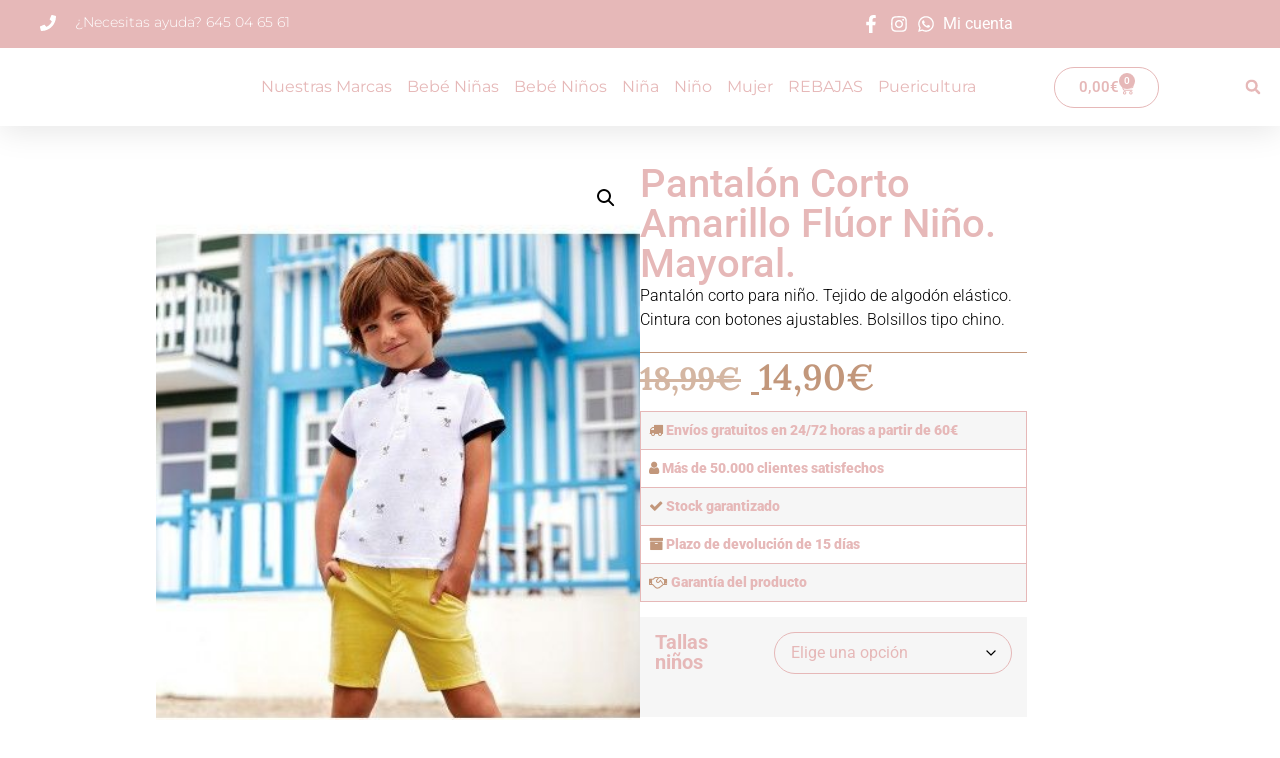

--- FILE ---
content_type: text/html; charset=UTF-8
request_url: https://lalazada.es/producto/pantalon-corto-amarillo-fluor-nino-mayoral/
body_size: 52484
content:
<!doctype html>
<html lang="es" prefix="og: https://ogp.me/ns#">
<head><meta charset="UTF-8"><script>if(navigator.userAgent.match(/MSIE|Internet Explorer/i)||navigator.userAgent.match(/Trident\/7\..*?rv:11/i)){var href=document.location.href;if(!href.match(/[?&]nowprocket/)){if(href.indexOf("?")==-1){if(href.indexOf("#")==-1){document.location.href=href+"?nowprocket=1"}else{document.location.href=href.replace("#","?nowprocket=1#")}}else{if(href.indexOf("#")==-1){document.location.href=href+"&nowprocket=1"}else{document.location.href=href.replace("#","&nowprocket=1#")}}}}</script><script>(()=>{class RocketLazyLoadScripts{constructor(){this.v="1.2.6",this.triggerEvents=["keydown","mousedown","mousemove","touchmove","touchstart","touchend","wheel"],this.userEventHandler=this.t.bind(this),this.touchStartHandler=this.i.bind(this),this.touchMoveHandler=this.o.bind(this),this.touchEndHandler=this.h.bind(this),this.clickHandler=this.u.bind(this),this.interceptedClicks=[],this.interceptedClickListeners=[],this.l(this),window.addEventListener("pageshow",(t=>{this.persisted=t.persisted,this.everythingLoaded&&this.m()})),this.CSPIssue=sessionStorage.getItem("rocketCSPIssue"),document.addEventListener("securitypolicyviolation",(t=>{this.CSPIssue||"script-src-elem"!==t.violatedDirective||"data"!==t.blockedURI||(this.CSPIssue=!0,sessionStorage.setItem("rocketCSPIssue",!0))})),document.addEventListener("DOMContentLoaded",(()=>{this.k()})),this.delayedScripts={normal:[],async:[],defer:[]},this.trash=[],this.allJQueries=[]}p(t){document.hidden?t.t():(this.triggerEvents.forEach((e=>window.addEventListener(e,t.userEventHandler,{passive:!0}))),window.addEventListener("touchstart",t.touchStartHandler,{passive:!0}),window.addEventListener("mousedown",t.touchStartHandler),document.addEventListener("visibilitychange",t.userEventHandler))}_(){this.triggerEvents.forEach((t=>window.removeEventListener(t,this.userEventHandler,{passive:!0}))),document.removeEventListener("visibilitychange",this.userEventHandler)}i(t){"HTML"!==t.target.tagName&&(window.addEventListener("touchend",this.touchEndHandler),window.addEventListener("mouseup",this.touchEndHandler),window.addEventListener("touchmove",this.touchMoveHandler,{passive:!0}),window.addEventListener("mousemove",this.touchMoveHandler),t.target.addEventListener("click",this.clickHandler),this.L(t.target,!0),this.S(t.target,"onclick","rocket-onclick"),this.C())}o(t){window.removeEventListener("touchend",this.touchEndHandler),window.removeEventListener("mouseup",this.touchEndHandler),window.removeEventListener("touchmove",this.touchMoveHandler,{passive:!0}),window.removeEventListener("mousemove",this.touchMoveHandler),t.target.removeEventListener("click",this.clickHandler),this.L(t.target,!1),this.S(t.target,"rocket-onclick","onclick"),this.M()}h(){window.removeEventListener("touchend",this.touchEndHandler),window.removeEventListener("mouseup",this.touchEndHandler),window.removeEventListener("touchmove",this.touchMoveHandler,{passive:!0}),window.removeEventListener("mousemove",this.touchMoveHandler)}u(t){t.target.removeEventListener("click",this.clickHandler),this.L(t.target,!1),this.S(t.target,"rocket-onclick","onclick"),this.interceptedClicks.push(t),t.preventDefault(),t.stopPropagation(),t.stopImmediatePropagation(),this.M()}O(){window.removeEventListener("touchstart",this.touchStartHandler,{passive:!0}),window.removeEventListener("mousedown",this.touchStartHandler),this.interceptedClicks.forEach((t=>{t.target.dispatchEvent(new MouseEvent("click",{view:t.view,bubbles:!0,cancelable:!0}))}))}l(t){EventTarget.prototype.addEventListenerWPRocketBase=EventTarget.prototype.addEventListener,EventTarget.prototype.addEventListener=function(e,i,o){"click"!==e||t.windowLoaded||i===t.clickHandler||t.interceptedClickListeners.push({target:this,func:i,options:o}),(this||window).addEventListenerWPRocketBase(e,i,o)}}L(t,e){this.interceptedClickListeners.forEach((i=>{i.target===t&&(e?t.removeEventListener("click",i.func,i.options):t.addEventListener("click",i.func,i.options))})),t.parentNode!==document.documentElement&&this.L(t.parentNode,e)}D(){return new Promise((t=>{this.P?this.M=t:t()}))}C(){this.P=!0}M(){this.P=!1}S(t,e,i){t.hasAttribute&&t.hasAttribute(e)&&(event.target.setAttribute(i,event.target.getAttribute(e)),event.target.removeAttribute(e))}t(){this._(this),"loading"===document.readyState?document.addEventListener("DOMContentLoaded",this.R.bind(this)):this.R()}k(){let t=[];document.querySelectorAll("script[type=rocketlazyloadscript][data-rocket-src]").forEach((e=>{let i=e.getAttribute("data-rocket-src");if(i&&!i.startsWith("data:")){0===i.indexOf("//")&&(i=location.protocol+i);try{const o=new URL(i).origin;o!==location.origin&&t.push({src:o,crossOrigin:e.crossOrigin||"module"===e.getAttribute("data-rocket-type")})}catch(t){}}})),t=[...new Map(t.map((t=>[JSON.stringify(t),t]))).values()],this.T(t,"preconnect")}async R(){this.lastBreath=Date.now(),this.j(this),this.F(this),this.I(),this.W(),this.q(),await this.A(this.delayedScripts.normal),await this.A(this.delayedScripts.defer),await this.A(this.delayedScripts.async);try{await this.U(),await this.H(this),await this.J()}catch(t){console.error(t)}window.dispatchEvent(new Event("rocket-allScriptsLoaded")),this.everythingLoaded=!0,this.D().then((()=>{this.O()})),this.N()}W(){document.querySelectorAll("script[type=rocketlazyloadscript]").forEach((t=>{t.hasAttribute("data-rocket-src")?t.hasAttribute("async")&&!1!==t.async?this.delayedScripts.async.push(t):t.hasAttribute("defer")&&!1!==t.defer||"module"===t.getAttribute("data-rocket-type")?this.delayedScripts.defer.push(t):this.delayedScripts.normal.push(t):this.delayedScripts.normal.push(t)}))}async B(t){if(await this.G(),!0!==t.noModule||!("noModule"in HTMLScriptElement.prototype))return new Promise((e=>{let i;function o(){(i||t).setAttribute("data-rocket-status","executed"),e()}try{if(navigator.userAgent.indexOf("Firefox/")>0||""===navigator.vendor||this.CSPIssue)i=document.createElement("script"),[...t.attributes].forEach((t=>{let e=t.nodeName;"type"!==e&&("data-rocket-type"===e&&(e="type"),"data-rocket-src"===e&&(e="src"),i.setAttribute(e,t.nodeValue))})),t.text&&(i.text=t.text),i.hasAttribute("src")?(i.addEventListener("load",o),i.addEventListener("error",(function(){i.setAttribute("data-rocket-status","failed-network"),e()})),setTimeout((()=>{i.isConnected||e()}),1)):(i.text=t.text,o()),t.parentNode.replaceChild(i,t);else{const i=t.getAttribute("data-rocket-type"),s=t.getAttribute("data-rocket-src");i?(t.type=i,t.removeAttribute("data-rocket-type")):t.removeAttribute("type"),t.addEventListener("load",o),t.addEventListener("error",(i=>{this.CSPIssue&&i.target.src.startsWith("data:")?(console.log("WPRocket: data-uri blocked by CSP -> fallback"),t.removeAttribute("src"),this.B(t).then(e)):(t.setAttribute("data-rocket-status","failed-network"),e())})),s?(t.removeAttribute("data-rocket-src"),t.src=s):t.src="data:text/javascript;base64,"+window.btoa(unescape(encodeURIComponent(t.text)))}}catch(i){t.setAttribute("data-rocket-status","failed-transform"),e()}}));t.setAttribute("data-rocket-status","skipped")}async A(t){const e=t.shift();return e&&e.isConnected?(await this.B(e),this.A(t)):Promise.resolve()}q(){this.T([...this.delayedScripts.normal,...this.delayedScripts.defer,...this.delayedScripts.async],"preload")}T(t,e){var i=document.createDocumentFragment();t.forEach((t=>{const o=t.getAttribute&&t.getAttribute("data-rocket-src")||t.src;if(o&&!o.startsWith("data:")){const s=document.createElement("link");s.href=o,s.rel=e,"preconnect"!==e&&(s.as="script"),t.getAttribute&&"module"===t.getAttribute("data-rocket-type")&&(s.crossOrigin=!0),t.crossOrigin&&(s.crossOrigin=t.crossOrigin),t.integrity&&(s.integrity=t.integrity),i.appendChild(s),this.trash.push(s)}})),document.head.appendChild(i)}j(t){let e={};function i(i,o){return e[o].eventsToRewrite.indexOf(i)>=0&&!t.everythingLoaded?"rocket-"+i:i}function o(t,o){!function(t){e[t]||(e[t]={originalFunctions:{add:t.addEventListener,remove:t.removeEventListener},eventsToRewrite:[]},t.addEventListener=function(){arguments[0]=i(arguments[0],t),e[t].originalFunctions.add.apply(t,arguments)},t.removeEventListener=function(){arguments[0]=i(arguments[0],t),e[t].originalFunctions.remove.apply(t,arguments)})}(t),e[t].eventsToRewrite.push(o)}function s(e,i){let o=e[i];e[i]=null,Object.defineProperty(e,i,{get:()=>o||function(){},set(s){t.everythingLoaded?o=s:e["rocket"+i]=o=s}})}o(document,"DOMContentLoaded"),o(window,"DOMContentLoaded"),o(window,"load"),o(window,"pageshow"),o(document,"readystatechange"),s(document,"onreadystatechange"),s(window,"onload"),s(window,"onpageshow");try{Object.defineProperty(document,"readyState",{get:()=>t.rocketReadyState,set(e){t.rocketReadyState=e},configurable:!0}),document.readyState="loading"}catch(t){console.log("WPRocket DJE readyState conflict, bypassing")}}F(t){let e;function i(e){return t.everythingLoaded?e:e.split(" ").map((t=>"load"===t||0===t.indexOf("load.")?"rocket-jquery-load":t)).join(" ")}function o(o){function s(t){const e=o.fn[t];o.fn[t]=o.fn.init.prototype[t]=function(){return this[0]===window&&("string"==typeof arguments[0]||arguments[0]instanceof String?arguments[0]=i(arguments[0]):"object"==typeof arguments[0]&&Object.keys(arguments[0]).forEach((t=>{const e=arguments[0][t];delete arguments[0][t],arguments[0][i(t)]=e}))),e.apply(this,arguments),this}}o&&o.fn&&!t.allJQueries.includes(o)&&(o.fn.ready=o.fn.init.prototype.ready=function(e){return t.domReadyFired?e.bind(document)(o):document.addEventListener("rocket-DOMContentLoaded",(()=>e.bind(document)(o))),o([])},s("on"),s("one"),t.allJQueries.push(o)),e=o}o(window.jQuery),Object.defineProperty(window,"jQuery",{get:()=>e,set(t){o(t)}})}async H(t){const e=document.querySelector("script[data-webpack]");e&&(await async function(){return new Promise((t=>{e.addEventListener("load",t),e.addEventListener("error",t)}))}(),await t.K(),await t.H(t))}async U(){this.domReadyFired=!0;try{document.readyState="interactive"}catch(t){}await this.G(),document.dispatchEvent(new Event("rocket-readystatechange")),await this.G(),document.rocketonreadystatechange&&document.rocketonreadystatechange(),await this.G(),document.dispatchEvent(new Event("rocket-DOMContentLoaded")),await this.G(),window.dispatchEvent(new Event("rocket-DOMContentLoaded"))}async J(){try{document.readyState="complete"}catch(t){}await this.G(),document.dispatchEvent(new Event("rocket-readystatechange")),await this.G(),document.rocketonreadystatechange&&document.rocketonreadystatechange(),await this.G(),window.dispatchEvent(new Event("rocket-load")),await this.G(),window.rocketonload&&window.rocketonload(),await this.G(),this.allJQueries.forEach((t=>t(window).trigger("rocket-jquery-load"))),await this.G();const t=new Event("rocket-pageshow");t.persisted=this.persisted,window.dispatchEvent(t),await this.G(),window.rocketonpageshow&&window.rocketonpageshow({persisted:this.persisted}),this.windowLoaded=!0}m(){document.onreadystatechange&&document.onreadystatechange(),window.onload&&window.onload(),window.onpageshow&&window.onpageshow({persisted:this.persisted})}I(){const t=new Map;document.write=document.writeln=function(e){const i=document.currentScript;i||console.error("WPRocket unable to document.write this: "+e);const o=document.createRange(),s=i.parentElement;let n=t.get(i);void 0===n&&(n=i.nextSibling,t.set(i,n));const c=document.createDocumentFragment();o.setStart(c,0),c.appendChild(o.createContextualFragment(e)),s.insertBefore(c,n)}}async G(){Date.now()-this.lastBreath>45&&(await this.K(),this.lastBreath=Date.now())}async K(){return document.hidden?new Promise((t=>setTimeout(t))):new Promise((t=>requestAnimationFrame(t)))}N(){this.trash.forEach((t=>t.remove()))}static run(){const t=new RocketLazyLoadScripts;t.p(t)}}RocketLazyLoadScripts.run()})();</script>
	
	<meta name="viewport" content="width=device-width, initial-scale=1">
	<link rel="profile" href="https://gmpg.org/xfn/11">
	
<!-- Google Tag Manager for WordPress by gtm4wp.com -->
<script data-cfasync="false" data-pagespeed-no-defer>
	var gtm4wp_datalayer_name = "dataLayer";
	var dataLayer = dataLayer || [];
	const gtm4wp_use_sku_instead = 0;
	const gtm4wp_currency = 'EUR';
	const gtm4wp_product_per_impression = 10;
	const gtm4wp_clear_ecommerce = true;
	const gtm4wp_datalayer_max_timeout = 2000;
</script>
<!-- End Google Tag Manager for WordPress by gtm4wp.com -->
<!-- Optimización en motores de búsqueda por Rank Math PRO -  https://rankmath.com/ -->
<title>Pantalón Corto Amarillo Flúor Niño. Mayoral. - La Lazada</title>
<meta name="description" content="Pantalón corto para niño. Tejido de algodón elástico. Cintura con botones ajustables. Bolsillos tipo chino."/>
<meta name="robots" content="noindex, nofollow, max-snippet:-1, max-video-preview:-1, max-image-preview:large"/>
<link rel="canonical" href="https://lalazada.es/producto/pantalon-corto-amarillo-fluor-nino-mayoral/" />
<meta property="og:locale" content="es_ES" />
<meta property="og:type" content="product" />
<meta property="og:title" content="Pantalón Corto Amarillo Flúor Niño. Mayoral. - La Lazada" />
<meta property="og:description" content="Pantalón corto para niño. Tejido de algodón elástico. Cintura con botones ajustables. Bolsillos tipo chino." />
<meta property="og:url" content="https://lalazada.es/producto/pantalon-corto-amarillo-fluor-nino-mayoral/" />
<meta property="og:site_name" content="La Lazada" />
<meta property="og:updated_time" content="2025-11-21T11:02:33+00:00" />
<meta property="og:image" content="https://lalazada.es/wp-content/uploads/2020/06/panalón-corto-amarillo-fluor-niño.-mayoral.jpg" />
<meta property="og:image:secure_url" content="https://lalazada.es/wp-content/uploads/2020/06/panalón-corto-amarillo-fluor-niño.-mayoral.jpg" />
<meta property="og:image:width" content="381" />
<meta property="og:image:height" content="492" />
<meta property="og:image:alt" content="Pantalón Corto Amarillo Flúor Niño. Mayoral." />
<meta property="og:image:type" content="image/jpeg" />
<meta property="product:availability" content="instock" />
<meta name="twitter:card" content="summary_large_image" />
<meta name="twitter:title" content="Pantalón Corto Amarillo Flúor Niño. Mayoral. - La Lazada" />
<meta name="twitter:description" content="Pantalón corto para niño. Tejido de algodón elástico. Cintura con botones ajustables. Bolsillos tipo chino." />
<meta name="twitter:image" content="https://lalazada.es/wp-content/uploads/2020/06/panalón-corto-amarillo-fluor-niño.-mayoral.jpg" />
<meta name="twitter:label1" content="Precio" />
<meta name="twitter:data1" content="14,90&euro;" />
<meta name="twitter:label2" content="Disponibilidad" />
<meta name="twitter:data2" content="Hay existencias" />
<script type="application/ld+json" class="rank-math-schema-pro">{"@context":"https://schema.org","@graph":[{"@type":"Organization","@id":"https://lalazada.es/#organization","name":"La Lazada","url":"https://lalazada.es","logo":{"@type":"ImageObject","@id":"https://lalazada.es/#logo","url":"https://lalazada.es/wp-content/uploads/2020/04/cropped-Lalazaza-logo-dorado.png","contentUrl":"https://lalazada.es/wp-content/uploads/2020/04/cropped-Lalazaza-logo-dorado.png","caption":"La Lazada","inLanguage":"es","width":"340","height":"119"}},{"@type":"WebSite","@id":"https://lalazada.es/#website","url":"https://lalazada.es","name":"La Lazada","publisher":{"@id":"https://lalazada.es/#organization"},"inLanguage":"es"},{"@type":"ImageObject","@id":"https://lalazada.es/wp-content/uploads/2020/06/panal\u00f3n-corto-amarillo-fluor-ni\u00f1o.-mayoral.jpg","url":"https://lalazada.es/wp-content/uploads/2020/06/panal\u00f3n-corto-amarillo-fluor-ni\u00f1o.-mayoral.jpg","width":"381","height":"492","inLanguage":"es"},{"@type":"WebPage","@id":"https://lalazada.es/producto/pantalon-corto-amarillo-fluor-nino-mayoral/#webpage","url":"https://lalazada.es/producto/pantalon-corto-amarillo-fluor-nino-mayoral/","name":"Pantal\u00f3n Corto Amarillo Fl\u00faor Ni\u00f1o. Mayoral. - La Lazada","datePublished":"2020-06-02T17:14:35+00:00","dateModified":"2025-11-21T11:02:33+00:00","isPartOf":{"@id":"https://lalazada.es/#website"},"primaryImageOfPage":{"@id":"https://lalazada.es/wp-content/uploads/2020/06/panal\u00f3n-corto-amarillo-fluor-ni\u00f1o.-mayoral.jpg"},"inLanguage":"es"},{"@type":"ProductGroup","name":"Pantal\u00f3n Corto Amarillo Fl\u00faor Ni\u00f1o. Mayoral. - La Lazada","description":"Pantal\u00f3n corto para ni\u00f1o. Tejido de algod\u00f3n el\u00e1stico. Cintura con botones ajustables. Bolsillos tipo chino.","category":"Nuestras Marcas &gt; Mayoral","mainEntityOfPage":{"@id":"https://lalazada.es/producto/pantalon-corto-amarillo-fluor-nino-mayoral/#webpage"},"image":{"@id":"https://lalazada.es/wp-content/uploads/2020/06/panal\u00f3n-corto-amarillo-fluor-ni\u00f1o.-mayoral.jpg"},"url":"https://lalazada.es/producto/pantalon-corto-amarillo-fluor-nino-mayoral/","productGroupID":"8764","hasVariant":[{"@type":"Product","name":"Pantal\u00f3n Corto Amarillo Fl\u00faor Ni\u00f1o. Mayoral. - 6 A\u00f1os","description":"Pantal\u00f3n corto para ni\u00f1o. Tejido de algod\u00f3n el\u00e1stico. Cintura con botones ajustables. Bolsillos tipo chino.","image":"https://lalazada.es/wp-content/uploads/2020/06/panal\u00f3n-corto-amarillo-fluor-ni\u00f1o.-mayoral-80x80.jpg","offers":{"@type":"Offer","description":"Pantal\u00f3n corto para ni\u00f1o. Tejido de algod\u00f3n el\u00e1stico. Cintura con botones ajustables. Bolsillos tipo chino.","price":"14.9","priceCurrency":"EUR","availability":"https://schema.org/InStock","itemCondition":"NewCondition","priceValidUntil":"2027-12-31","url":"https://lalazada.es/producto/pantalon-corto-amarillo-fluor-nino-mayoral/?attribute_pa_tallas-ninos=6-anos"}}],"@id":"https://lalazada.es/producto/pantalon-corto-amarillo-fluor-nino-mayoral/#richSnippet"}]}</script>
<!-- /Plugin Rank Math WordPress SEO -->

<link rel='dns-prefetch' href='//static.klaviyo.com' />
<link rel="alternate" type="application/rss+xml" title="La Lazada &raquo; Feed" href="https://lalazada.es/feed/" />
<link rel="alternate" type="application/rss+xml" title="La Lazada &raquo; Feed de los comentarios" href="https://lalazada.es/comments/feed/" />
<link rel="alternate" type="application/rss+xml" title="La Lazada &raquo; Comentario Pantalón Corto Amarillo Flúor Niño. Mayoral. del feed" href="https://lalazada.es/producto/pantalon-corto-amarillo-fluor-nino-mayoral/feed/" />
<link rel="alternate" title="oEmbed (JSON)" type="application/json+oembed" href="https://lalazada.es/wp-json/oembed/1.0/embed?url=https%3A%2F%2Flalazada.es%2Fproducto%2Fpantalon-corto-amarillo-fluor-nino-mayoral%2F" />
<link rel="alternate" title="oEmbed (XML)" type="text/xml+oembed" href="https://lalazada.es/wp-json/oembed/1.0/embed?url=https%3A%2F%2Flalazada.es%2Fproducto%2Fpantalon-corto-amarillo-fluor-nino-mayoral%2F&#038;format=xml" />
<style id='wp-img-auto-sizes-contain-inline-css'>
img:is([sizes=auto i],[sizes^="auto," i]){contain-intrinsic-size:3000px 1500px}
/*# sourceURL=wp-img-auto-sizes-contain-inline-css */
</style>
<link data-minify="1" rel='stylesheet' id='font-awesome-css' href='https://lalazada.es/wp-content/cache/min/1/wp-content/plugins/load-more-products-for-woocommerce/berocket/assets/css/font-awesome.min.css?ver=1768988493' media='all' />
<link rel='stylesheet' id='berocket_aapf_widget-style-css' href='https://lalazada.es/wp-content/cache/background-css/lalazada.es/wp-content/plugins/woocommerce-ajax-filters/assets/frontend/css/fullmain.min.css?ver=1.6.9.4&wpr_t=1768997306' media='all' />
<style id='wp-emoji-styles-inline-css'>

	img.wp-smiley, img.emoji {
		display: inline !important;
		border: none !important;
		box-shadow: none !important;
		height: 1em !important;
		width: 1em !important;
		margin: 0 0.07em !important;
		vertical-align: -0.1em !important;
		background: none !important;
		padding: 0 !important;
	}
/*# sourceURL=wp-emoji-styles-inline-css */
</style>
<link rel='stylesheet' id='wp-block-library-css' href='https://lalazada.es/wp-includes/css/dist/block-library/style.min.css?ver=6.9' media='all' />
<style id='joinchat-button-style-inline-css'>
.wp-block-joinchat-button{border:none!important;text-align:center}.wp-block-joinchat-button figure{display:table;margin:0 auto;padding:0}.wp-block-joinchat-button figcaption{font:normal normal 400 .6em/2em var(--wp--preset--font-family--system-font,sans-serif);margin:0;padding:0}.wp-block-joinchat-button .joinchat-button__qr{background-color:#fff;border:6px solid #25d366;border-radius:30px;box-sizing:content-box;display:block;height:200px;margin:auto;overflow:hidden;padding:10px;width:200px}.wp-block-joinchat-button .joinchat-button__qr canvas,.wp-block-joinchat-button .joinchat-button__qr img{display:block;margin:auto}.wp-block-joinchat-button .joinchat-button__link{align-items:center;background-color:#25d366;border:6px solid #25d366;border-radius:30px;display:inline-flex;flex-flow:row nowrap;justify-content:center;line-height:1.25em;margin:0 auto;text-decoration:none}.wp-block-joinchat-button .joinchat-button__link:before{background:transparent var(--joinchat-ico) no-repeat center;background-size:100%;content:"";display:block;height:1.5em;margin:-.75em .75em -.75em 0;width:1.5em}.wp-block-joinchat-button figure+.joinchat-button__link{margin-top:10px}@media (orientation:landscape)and (min-height:481px),(orientation:portrait)and (min-width:481px){.wp-block-joinchat-button.joinchat-button--qr-only figure+.joinchat-button__link{display:none}}@media (max-width:480px),(orientation:landscape)and (max-height:480px){.wp-block-joinchat-button figure{display:none}}

/*# sourceURL=https://lalazada.es/wp-content/plugins/creame-whatsapp-me/gutenberg/build/style-index.css */
</style>
<style id='global-styles-inline-css'>
:root{--wp--preset--aspect-ratio--square: 1;--wp--preset--aspect-ratio--4-3: 4/3;--wp--preset--aspect-ratio--3-4: 3/4;--wp--preset--aspect-ratio--3-2: 3/2;--wp--preset--aspect-ratio--2-3: 2/3;--wp--preset--aspect-ratio--16-9: 16/9;--wp--preset--aspect-ratio--9-16: 9/16;--wp--preset--color--black: #000000;--wp--preset--color--cyan-bluish-gray: #abb8c3;--wp--preset--color--white: #ffffff;--wp--preset--color--pale-pink: #f78da7;--wp--preset--color--vivid-red: #cf2e2e;--wp--preset--color--luminous-vivid-orange: #ff6900;--wp--preset--color--luminous-vivid-amber: #fcb900;--wp--preset--color--light-green-cyan: #7bdcb5;--wp--preset--color--vivid-green-cyan: #00d084;--wp--preset--color--pale-cyan-blue: #8ed1fc;--wp--preset--color--vivid-cyan-blue: #0693e3;--wp--preset--color--vivid-purple: #9b51e0;--wp--preset--gradient--vivid-cyan-blue-to-vivid-purple: linear-gradient(135deg,rgb(6,147,227) 0%,rgb(155,81,224) 100%);--wp--preset--gradient--light-green-cyan-to-vivid-green-cyan: linear-gradient(135deg,rgb(122,220,180) 0%,rgb(0,208,130) 100%);--wp--preset--gradient--luminous-vivid-amber-to-luminous-vivid-orange: linear-gradient(135deg,rgb(252,185,0) 0%,rgb(255,105,0) 100%);--wp--preset--gradient--luminous-vivid-orange-to-vivid-red: linear-gradient(135deg,rgb(255,105,0) 0%,rgb(207,46,46) 100%);--wp--preset--gradient--very-light-gray-to-cyan-bluish-gray: linear-gradient(135deg,rgb(238,238,238) 0%,rgb(169,184,195) 100%);--wp--preset--gradient--cool-to-warm-spectrum: linear-gradient(135deg,rgb(74,234,220) 0%,rgb(151,120,209) 20%,rgb(207,42,186) 40%,rgb(238,44,130) 60%,rgb(251,105,98) 80%,rgb(254,248,76) 100%);--wp--preset--gradient--blush-light-purple: linear-gradient(135deg,rgb(255,206,236) 0%,rgb(152,150,240) 100%);--wp--preset--gradient--blush-bordeaux: linear-gradient(135deg,rgb(254,205,165) 0%,rgb(254,45,45) 50%,rgb(107,0,62) 100%);--wp--preset--gradient--luminous-dusk: linear-gradient(135deg,rgb(255,203,112) 0%,rgb(199,81,192) 50%,rgb(65,88,208) 100%);--wp--preset--gradient--pale-ocean: linear-gradient(135deg,rgb(255,245,203) 0%,rgb(182,227,212) 50%,rgb(51,167,181) 100%);--wp--preset--gradient--electric-grass: linear-gradient(135deg,rgb(202,248,128) 0%,rgb(113,206,126) 100%);--wp--preset--gradient--midnight: linear-gradient(135deg,rgb(2,3,129) 0%,rgb(40,116,252) 100%);--wp--preset--font-size--small: 13px;--wp--preset--font-size--medium: 20px;--wp--preset--font-size--large: 36px;--wp--preset--font-size--x-large: 42px;--wp--preset--spacing--20: 0.44rem;--wp--preset--spacing--30: 0.67rem;--wp--preset--spacing--40: 1rem;--wp--preset--spacing--50: 1.5rem;--wp--preset--spacing--60: 2.25rem;--wp--preset--spacing--70: 3.38rem;--wp--preset--spacing--80: 5.06rem;--wp--preset--shadow--natural: 6px 6px 9px rgba(0, 0, 0, 0.2);--wp--preset--shadow--deep: 12px 12px 50px rgba(0, 0, 0, 0.4);--wp--preset--shadow--sharp: 6px 6px 0px rgba(0, 0, 0, 0.2);--wp--preset--shadow--outlined: 6px 6px 0px -3px rgb(255, 255, 255), 6px 6px rgb(0, 0, 0);--wp--preset--shadow--crisp: 6px 6px 0px rgb(0, 0, 0);}:root { --wp--style--global--content-size: 800px;--wp--style--global--wide-size: 1200px; }:where(body) { margin: 0; }.wp-site-blocks > .alignleft { float: left; margin-right: 2em; }.wp-site-blocks > .alignright { float: right; margin-left: 2em; }.wp-site-blocks > .aligncenter { justify-content: center; margin-left: auto; margin-right: auto; }:where(.wp-site-blocks) > * { margin-block-start: 24px; margin-block-end: 0; }:where(.wp-site-blocks) > :first-child { margin-block-start: 0; }:where(.wp-site-blocks) > :last-child { margin-block-end: 0; }:root { --wp--style--block-gap: 24px; }:root :where(.is-layout-flow) > :first-child{margin-block-start: 0;}:root :where(.is-layout-flow) > :last-child{margin-block-end: 0;}:root :where(.is-layout-flow) > *{margin-block-start: 24px;margin-block-end: 0;}:root :where(.is-layout-constrained) > :first-child{margin-block-start: 0;}:root :where(.is-layout-constrained) > :last-child{margin-block-end: 0;}:root :where(.is-layout-constrained) > *{margin-block-start: 24px;margin-block-end: 0;}:root :where(.is-layout-flex){gap: 24px;}:root :where(.is-layout-grid){gap: 24px;}.is-layout-flow > .alignleft{float: left;margin-inline-start: 0;margin-inline-end: 2em;}.is-layout-flow > .alignright{float: right;margin-inline-start: 2em;margin-inline-end: 0;}.is-layout-flow > .aligncenter{margin-left: auto !important;margin-right: auto !important;}.is-layout-constrained > .alignleft{float: left;margin-inline-start: 0;margin-inline-end: 2em;}.is-layout-constrained > .alignright{float: right;margin-inline-start: 2em;margin-inline-end: 0;}.is-layout-constrained > .aligncenter{margin-left: auto !important;margin-right: auto !important;}.is-layout-constrained > :where(:not(.alignleft):not(.alignright):not(.alignfull)){max-width: var(--wp--style--global--content-size);margin-left: auto !important;margin-right: auto !important;}.is-layout-constrained > .alignwide{max-width: var(--wp--style--global--wide-size);}body .is-layout-flex{display: flex;}.is-layout-flex{flex-wrap: wrap;align-items: center;}.is-layout-flex > :is(*, div){margin: 0;}body .is-layout-grid{display: grid;}.is-layout-grid > :is(*, div){margin: 0;}body{padding-top: 0px;padding-right: 0px;padding-bottom: 0px;padding-left: 0px;}a:where(:not(.wp-element-button)){text-decoration: underline;}:root :where(.wp-element-button, .wp-block-button__link){background-color: #32373c;border-width: 0;color: #fff;font-family: inherit;font-size: inherit;font-style: inherit;font-weight: inherit;letter-spacing: inherit;line-height: inherit;padding-top: calc(0.667em + 2px);padding-right: calc(1.333em + 2px);padding-bottom: calc(0.667em + 2px);padding-left: calc(1.333em + 2px);text-decoration: none;text-transform: inherit;}.has-black-color{color: var(--wp--preset--color--black) !important;}.has-cyan-bluish-gray-color{color: var(--wp--preset--color--cyan-bluish-gray) !important;}.has-white-color{color: var(--wp--preset--color--white) !important;}.has-pale-pink-color{color: var(--wp--preset--color--pale-pink) !important;}.has-vivid-red-color{color: var(--wp--preset--color--vivid-red) !important;}.has-luminous-vivid-orange-color{color: var(--wp--preset--color--luminous-vivid-orange) !important;}.has-luminous-vivid-amber-color{color: var(--wp--preset--color--luminous-vivid-amber) !important;}.has-light-green-cyan-color{color: var(--wp--preset--color--light-green-cyan) !important;}.has-vivid-green-cyan-color{color: var(--wp--preset--color--vivid-green-cyan) !important;}.has-pale-cyan-blue-color{color: var(--wp--preset--color--pale-cyan-blue) !important;}.has-vivid-cyan-blue-color{color: var(--wp--preset--color--vivid-cyan-blue) !important;}.has-vivid-purple-color{color: var(--wp--preset--color--vivid-purple) !important;}.has-black-background-color{background-color: var(--wp--preset--color--black) !important;}.has-cyan-bluish-gray-background-color{background-color: var(--wp--preset--color--cyan-bluish-gray) !important;}.has-white-background-color{background-color: var(--wp--preset--color--white) !important;}.has-pale-pink-background-color{background-color: var(--wp--preset--color--pale-pink) !important;}.has-vivid-red-background-color{background-color: var(--wp--preset--color--vivid-red) !important;}.has-luminous-vivid-orange-background-color{background-color: var(--wp--preset--color--luminous-vivid-orange) !important;}.has-luminous-vivid-amber-background-color{background-color: var(--wp--preset--color--luminous-vivid-amber) !important;}.has-light-green-cyan-background-color{background-color: var(--wp--preset--color--light-green-cyan) !important;}.has-vivid-green-cyan-background-color{background-color: var(--wp--preset--color--vivid-green-cyan) !important;}.has-pale-cyan-blue-background-color{background-color: var(--wp--preset--color--pale-cyan-blue) !important;}.has-vivid-cyan-blue-background-color{background-color: var(--wp--preset--color--vivid-cyan-blue) !important;}.has-vivid-purple-background-color{background-color: var(--wp--preset--color--vivid-purple) !important;}.has-black-border-color{border-color: var(--wp--preset--color--black) !important;}.has-cyan-bluish-gray-border-color{border-color: var(--wp--preset--color--cyan-bluish-gray) !important;}.has-white-border-color{border-color: var(--wp--preset--color--white) !important;}.has-pale-pink-border-color{border-color: var(--wp--preset--color--pale-pink) !important;}.has-vivid-red-border-color{border-color: var(--wp--preset--color--vivid-red) !important;}.has-luminous-vivid-orange-border-color{border-color: var(--wp--preset--color--luminous-vivid-orange) !important;}.has-luminous-vivid-amber-border-color{border-color: var(--wp--preset--color--luminous-vivid-amber) !important;}.has-light-green-cyan-border-color{border-color: var(--wp--preset--color--light-green-cyan) !important;}.has-vivid-green-cyan-border-color{border-color: var(--wp--preset--color--vivid-green-cyan) !important;}.has-pale-cyan-blue-border-color{border-color: var(--wp--preset--color--pale-cyan-blue) !important;}.has-vivid-cyan-blue-border-color{border-color: var(--wp--preset--color--vivid-cyan-blue) !important;}.has-vivid-purple-border-color{border-color: var(--wp--preset--color--vivid-purple) !important;}.has-vivid-cyan-blue-to-vivid-purple-gradient-background{background: var(--wp--preset--gradient--vivid-cyan-blue-to-vivid-purple) !important;}.has-light-green-cyan-to-vivid-green-cyan-gradient-background{background: var(--wp--preset--gradient--light-green-cyan-to-vivid-green-cyan) !important;}.has-luminous-vivid-amber-to-luminous-vivid-orange-gradient-background{background: var(--wp--preset--gradient--luminous-vivid-amber-to-luminous-vivid-orange) !important;}.has-luminous-vivid-orange-to-vivid-red-gradient-background{background: var(--wp--preset--gradient--luminous-vivid-orange-to-vivid-red) !important;}.has-very-light-gray-to-cyan-bluish-gray-gradient-background{background: var(--wp--preset--gradient--very-light-gray-to-cyan-bluish-gray) !important;}.has-cool-to-warm-spectrum-gradient-background{background: var(--wp--preset--gradient--cool-to-warm-spectrum) !important;}.has-blush-light-purple-gradient-background{background: var(--wp--preset--gradient--blush-light-purple) !important;}.has-blush-bordeaux-gradient-background{background: var(--wp--preset--gradient--blush-bordeaux) !important;}.has-luminous-dusk-gradient-background{background: var(--wp--preset--gradient--luminous-dusk) !important;}.has-pale-ocean-gradient-background{background: var(--wp--preset--gradient--pale-ocean) !important;}.has-electric-grass-gradient-background{background: var(--wp--preset--gradient--electric-grass) !important;}.has-midnight-gradient-background{background: var(--wp--preset--gradient--midnight) !important;}.has-small-font-size{font-size: var(--wp--preset--font-size--small) !important;}.has-medium-font-size{font-size: var(--wp--preset--font-size--medium) !important;}.has-large-font-size{font-size: var(--wp--preset--font-size--large) !important;}.has-x-large-font-size{font-size: var(--wp--preset--font-size--x-large) !important;}
:root :where(.wp-block-pullquote){font-size: 1.5em;line-height: 1.6;}
/*# sourceURL=global-styles-inline-css */
</style>
<link data-minify="1" rel='stylesheet' id='dashicons-css' href='https://lalazada.es/wp-content/cache/min/1/wp-includes/css/dashicons.min.css?ver=1768988493' media='all' />
<link rel='stylesheet' id='admin-bar-css' href='https://lalazada.es/wp-includes/css/admin-bar.min.css?ver=6.9' media='all' />
<style id='admin-bar-inline-css'>

    /* Hide CanvasJS credits for P404 charts specifically */
    #p404RedirectChart .canvasjs-chart-credit {
        display: none !important;
    }
    
    #p404RedirectChart canvas {
        border-radius: 6px;
    }

    .p404-redirect-adminbar-weekly-title {
        font-weight: bold;
        font-size: 14px;
        color: #fff;
        margin-bottom: 6px;
    }

    #wpadminbar #wp-admin-bar-p404_free_top_button .ab-icon:before {
        content: "\f103";
        color: #dc3545;
        top: 3px;
    }
    
    #wp-admin-bar-p404_free_top_button .ab-item {
        min-width: 80px !important;
        padding: 0px !important;
    }
    
    /* Ensure proper positioning and z-index for P404 dropdown */
    .p404-redirect-adminbar-dropdown-wrap { 
        min-width: 0; 
        padding: 0;
        position: static !important;
    }
    
    #wpadminbar #wp-admin-bar-p404_free_top_button_dropdown {
        position: static !important;
    }
    
    #wpadminbar #wp-admin-bar-p404_free_top_button_dropdown .ab-item {
        padding: 0 !important;
        margin: 0 !important;
    }
    
    .p404-redirect-dropdown-container {
        min-width: 340px;
        padding: 18px 18px 12px 18px;
        background: #23282d !important;
        color: #fff;
        border-radius: 12px;
        box-shadow: 0 8px 32px rgba(0,0,0,0.25);
        margin-top: 10px;
        position: relative !important;
        z-index: 999999 !important;
        display: block !important;
        border: 1px solid #444;
    }
    
    /* Ensure P404 dropdown appears on hover */
    #wpadminbar #wp-admin-bar-p404_free_top_button .p404-redirect-dropdown-container { 
        display: none !important;
    }
    
    #wpadminbar #wp-admin-bar-p404_free_top_button:hover .p404-redirect-dropdown-container { 
        display: block !important;
    }
    
    #wpadminbar #wp-admin-bar-p404_free_top_button:hover #wp-admin-bar-p404_free_top_button_dropdown .p404-redirect-dropdown-container {
        display: block !important;
    }
    
    .p404-redirect-card {
        background: #2c3338;
        border-radius: 8px;
        padding: 18px 18px 12px 18px;
        box-shadow: 0 2px 8px rgba(0,0,0,0.07);
        display: flex;
        flex-direction: column;
        align-items: flex-start;
        border: 1px solid #444;
    }
    
    .p404-redirect-btn {
        display: inline-block;
        background: #dc3545;
        color: #fff !important;
        font-weight: bold;
        padding: 5px 22px;
        border-radius: 8px;
        text-decoration: none;
        font-size: 17px;
        transition: background 0.2s, box-shadow 0.2s;
        margin-top: 8px;
        box-shadow: 0 2px 8px rgba(220,53,69,0.15);
        text-align: center;
        line-height: 1.6;
    }
    
    .p404-redirect-btn:hover {
        background: #c82333;
        color: #fff !important;
        box-shadow: 0 4px 16px rgba(220,53,69,0.25);
    }
    
    /* Prevent conflicts with other admin bar dropdowns */
    #wpadminbar .ab-top-menu > li:hover > .ab-item,
    #wpadminbar .ab-top-menu > li.hover > .ab-item {
        z-index: auto;
    }
    
    #wpadminbar #wp-admin-bar-p404_free_top_button:hover > .ab-item {
        z-index: 999998 !important;
    }
    
/*# sourceURL=admin-bar-inline-css */
</style>
<link data-minify="1" rel='stylesheet' id='pif-styles-css' href='https://lalazada.es/wp-content/cache/min/1/wp-content/plugins/woocommerce-product-image-flipper/assets/css/style.css?ver=1768988493' media='all' />
<link rel='stylesheet' id='photoswipe-css' href='https://lalazada.es/wp-content/cache/background-css/lalazada.es/wp-content/plugins/woocommerce/assets/css/photoswipe/photoswipe.min.css?ver=10.4.3&wpr_t=1768997306' media='all' />
<link rel='stylesheet' id='photoswipe-default-skin-css' href='https://lalazada.es/wp-content/cache/background-css/lalazada.es/wp-content/plugins/woocommerce/assets/css/photoswipe/default-skin/default-skin.min.css?ver=10.4.3&wpr_t=1768997306' media='all' />
<link data-minify="1" rel='stylesheet' id='woocommerce-layout-css' href='https://lalazada.es/wp-content/cache/min/1/wp-content/plugins/woocommerce/assets/css/woocommerce-layout.css?ver=1768988493' media='all' />
<link data-minify="1" rel='stylesheet' id='woocommerce-smallscreen-css' href='https://lalazada.es/wp-content/cache/min/1/wp-content/plugins/woocommerce/assets/css/woocommerce-smallscreen.css?ver=1768988493' media='only screen and (max-width: 768px)' />
<link data-minify="1" rel='stylesheet' id='woocommerce-general-css' href='https://lalazada.es/wp-content/cache/background-css/lalazada.es/wp-content/cache/min/1/wp-content/plugins/woocommerce/assets/css/woocommerce.css?ver=1768988493&wpr_t=1768997306' media='all' />
<style id='woocommerce-inline-inline-css'>
.woocommerce form .form-row .required { visibility: visible; }
/*# sourceURL=woocommerce-inline-inline-css */
</style>
<link rel='stylesheet' id='aws-style-css' href='https://lalazada.es/wp-content/plugins/advanced-woo-search/assets/css/common.min.css?ver=3.50' media='all' />
<link rel='stylesheet' id='cmplz-general-css' href='https://lalazada.es/wp-content/plugins/complianz-gdpr/assets/css/cookieblocker.min.css?ver=1766561781' media='all' />
<link data-minify="1" rel='stylesheet' id='hello-elementor-css' href='https://lalazada.es/wp-content/cache/min/1/wp-content/themes/hello-elementor/assets/css/reset.css?ver=1768988493' media='all' />
<link data-minify="1" rel='stylesheet' id='hello-elementor-theme-style-css' href='https://lalazada.es/wp-content/cache/min/1/wp-content/themes/hello-elementor/assets/css/theme.css?ver=1768988493' media='all' />
<link data-minify="1" rel='stylesheet' id='hello-elementor-header-footer-css' href='https://lalazada.es/wp-content/cache/min/1/wp-content/themes/hello-elementor/assets/css/header-footer.css?ver=1768988493' media='all' />
<link rel='stylesheet' id='elementor-frontend-css' href='https://lalazada.es/wp-content/plugins/elementor/assets/css/frontend.min.css?ver=3.34.0' media='all' />
<link rel='stylesheet' id='elementor-post-79115-css' href='https://lalazada.es/wp-content/uploads/elementor/css/post-79115.css?ver=1768909957' media='all' />
<link rel='stylesheet' id='widget-icon-list-css' href='https://lalazada.es/wp-content/plugins/elementor/assets/css/widget-icon-list.min.css?ver=3.34.0' media='all' />
<link rel='stylesheet' id='widget-image-css' href='https://lalazada.es/wp-content/plugins/elementor/assets/css/widget-image.min.css?ver=3.34.0' media='all' />
<link rel='stylesheet' id='widget-nav-menu-css' href='https://lalazada.es/wp-content/plugins/elementor-pro/assets/css/widget-nav-menu.min.css?ver=3.34.0' media='all' />
<link rel='stylesheet' id='widget-woocommerce-menu-cart-css' href='https://lalazada.es/wp-content/plugins/elementor-pro/assets/css/widget-woocommerce-menu-cart.min.css?ver=3.34.0' media='all' />
<link rel='stylesheet' id='widget-search-form-css' href='https://lalazada.es/wp-content/plugins/elementor-pro/assets/css/widget-search-form.min.css?ver=3.34.0' media='all' />
<link rel='stylesheet' id='e-sticky-css' href='https://lalazada.es/wp-content/plugins/elementor-pro/assets/css/modules/sticky.min.css?ver=3.34.0' media='all' />
<link rel='stylesheet' id='widget-heading-css' href='https://lalazada.es/wp-content/plugins/elementor/assets/css/widget-heading.min.css?ver=3.34.0' media='all' />
<link rel='stylesheet' id='widget-divider-css' href='https://lalazada.es/wp-content/plugins/elementor/assets/css/widget-divider.min.css?ver=3.34.0' media='all' />
<link rel='stylesheet' id='widget-woocommerce-product-price-css' href='https://lalazada.es/wp-content/plugins/elementor-pro/assets/css/widget-woocommerce-product-price.min.css?ver=3.34.0' media='all' />
<link rel='stylesheet' id='widget-woocommerce-product-add-to-cart-css' href='https://lalazada.es/wp-content/plugins/elementor-pro/assets/css/widget-woocommerce-product-add-to-cart.min.css?ver=3.34.0' media='all' />
<link rel='stylesheet' id='widget-woocommerce-product-images-css' href='https://lalazada.es/wp-content/plugins/elementor-pro/assets/css/widget-woocommerce-product-images.min.css?ver=3.34.0' media='all' />
<link rel='stylesheet' id='widget-woocommerce-products-css' href='https://lalazada.es/wp-content/plugins/elementor-pro/assets/css/widget-woocommerce-products.min.css?ver=3.34.0' media='all' />
<link rel='stylesheet' id='elementor-post-79144-css' href='https://lalazada.es/wp-content/uploads/elementor/css/post-79144.css?ver=1768909958' media='all' />
<link rel='stylesheet' id='elementor-post-79200-css' href='https://lalazada.es/wp-content/cache/background-css/lalazada.es/wp-content/uploads/elementor/css/post-79200.css?ver=1768909958&wpr_t=1768997306' media='all' />
<link rel='stylesheet' id='elementor-post-79120-css' href='https://lalazada.es/wp-content/uploads/elementor/css/post-79120.css?ver=1768909958' media='all' />
<link rel='stylesheet' id='eael-general-css' href='https://lalazada.es/wp-content/plugins/essential-addons-for-elementor-lite/assets/front-end/css/view/general.min.css?ver=6.5.4' media='all' />
<link data-minify="1" rel='stylesheet' id='elementor-gf-local-roboto-css' href='https://lalazada.es/wp-content/cache/min/1/wp-content/uploads/elementor/google-fonts/css/roboto.css?ver=1768988493' media='all' />
<link data-minify="1" rel='stylesheet' id='elementor-gf-local-robotoslab-css' href='https://lalazada.es/wp-content/cache/min/1/wp-content/uploads/elementor/google-fonts/css/robotoslab.css?ver=1768988494' media='all' />
<link data-minify="1" rel='stylesheet' id='elementor-gf-local-montserrat-css' href='https://lalazada.es/wp-content/cache/min/1/wp-content/uploads/elementor/google-fonts/css/montserrat.css?ver=1768988494' media='all' />
<link data-minify="1" rel='stylesheet' id='elementor-gf-local-anton-css' href='https://lalazada.es/wp-content/cache/min/1/wp-content/uploads/elementor/google-fonts/css/anton.css?ver=1768988494' media='all' />
<link data-minify="1" rel='stylesheet' id='elementor-gf-local-lora-css' href='https://lalazada.es/wp-content/cache/min/1/wp-content/uploads/elementor/google-fonts/css/lora.css?ver=1768988497' media='all' />
<link data-minify="1" rel='stylesheet' id='elementor-gf-local-poppins-css' href='https://lalazada.es/wp-content/cache/min/1/wp-content/uploads/elementor/google-fonts/css/poppins.css?ver=1768988497' media='all' />
<script src="https://lalazada.es/wp-includes/js/jquery/jquery.min.js?ver=3.7.1" id="jquery-core-js" defer></script>
<script type="rocketlazyloadscript" data-rocket-src="https://lalazada.es/wp-includes/js/jquery/jquery-migrate.min.js?ver=3.4.1" id="jquery-migrate-js" defer></script>
<script type="rocketlazyloadscript" data-rocket-src="https://lalazada.es/wp-content/plugins/woocommerce/assets/js/jquery-blockui/jquery.blockUI.min.js?ver=2.7.0-wc.10.4.3" id="wc-jquery-blockui-js" defer data-wp-strategy="defer"></script>
<script id="wc-add-to-cart-js-extra">
var wc_add_to_cart_params = {"ajax_url":"/wp-admin/admin-ajax.php","wc_ajax_url":"/?wc-ajax=%%endpoint%%","i18n_view_cart":"Ver carrito","cart_url":"https://lalazada.es/carrito/","is_cart":"","cart_redirect_after_add":"no"};
//# sourceURL=wc-add-to-cart-js-extra
</script>
<script type="rocketlazyloadscript" data-rocket-src="https://lalazada.es/wp-content/plugins/woocommerce/assets/js/frontend/add-to-cart.min.js?ver=10.4.3" id="wc-add-to-cart-js" defer data-wp-strategy="defer"></script>
<script src="https://lalazada.es/wp-content/plugins/woocommerce/assets/js/zoom/jquery.zoom.min.js?ver=1.7.21-wc.10.4.3" id="wc-zoom-js" defer data-wp-strategy="defer"></script>
<script src="https://lalazada.es/wp-content/plugins/woocommerce/assets/js/flexslider/jquery.flexslider.min.js?ver=2.7.2-wc.10.4.3" id="wc-flexslider-js" defer data-wp-strategy="defer"></script>
<script src="https://lalazada.es/wp-content/plugins/woocommerce/assets/js/photoswipe/photoswipe.min.js?ver=4.1.1-wc.10.4.3" id="wc-photoswipe-js" defer data-wp-strategy="defer"></script>
<script src="https://lalazada.es/wp-content/plugins/woocommerce/assets/js/photoswipe/photoswipe-ui-default.min.js?ver=4.1.1-wc.10.4.3" id="wc-photoswipe-ui-default-js" defer data-wp-strategy="defer"></script>
<script id="wc-single-product-js-extra">
var wc_single_product_params = {"i18n_required_rating_text":"Por favor elige una puntuaci\u00f3n","i18n_rating_options":["1 de 5 estrellas","2 de 5 estrellas","3 de 5 estrellas","4 de 5 estrellas","5 de 5 estrellas"],"i18n_product_gallery_trigger_text":"Ver galer\u00eda de im\u00e1genes a pantalla completa","review_rating_required":"yes","flexslider":{"rtl":false,"animation":"slide","smoothHeight":true,"directionNav":false,"controlNav":"thumbnails","slideshow":false,"animationSpeed":500,"animationLoop":false,"allowOneSlide":false},"zoom_enabled":"1","zoom_options":[],"photoswipe_enabled":"1","photoswipe_options":{"shareEl":false,"closeOnScroll":false,"history":false,"hideAnimationDuration":0,"showAnimationDuration":0},"flexslider_enabled":"1"};
//# sourceURL=wc-single-product-js-extra
</script>
<script src="https://lalazada.es/wp-content/plugins/woocommerce/assets/js/frontend/single-product.min.js?ver=10.4.3" id="wc-single-product-js" defer data-wp-strategy="defer"></script>
<script type="rocketlazyloadscript" data-rocket-src="https://lalazada.es/wp-content/plugins/woocommerce/assets/js/js-cookie/js.cookie.min.js?ver=2.1.4-wc.10.4.3" id="wc-js-cookie-js" defer data-wp-strategy="defer"></script>
<script id="woocommerce-js-extra">
var woocommerce_params = {"ajax_url":"/wp-admin/admin-ajax.php","wc_ajax_url":"/?wc-ajax=%%endpoint%%","i18n_password_show":"Mostrar contrase\u00f1a","i18n_password_hide":"Ocultar contrase\u00f1a"};
//# sourceURL=woocommerce-js-extra
</script>
<script type="rocketlazyloadscript" data-rocket-src="https://lalazada.es/wp-content/plugins/woocommerce/assets/js/frontend/woocommerce.min.js?ver=10.4.3" id="woocommerce-js" defer data-wp-strategy="defer"></script>
<script type="rocketlazyloadscript" id="wc-settings-dep-in-header-js-after">
console.warn( "Scripts that have a dependency on [wc-settings, wc-blocks-checkout] must be loaded in the footer, klaviyo-klaviyo-checkout-block-editor-script was registered to load in the header, but has been switched to load in the footer instead. See https://github.com/woocommerce/woocommerce-gutenberg-products-block/pull/5059" );
console.warn( "Scripts that have a dependency on [wc-settings, wc-blocks-checkout] must be loaded in the footer, klaviyo-klaviyo-checkout-block-view-script was registered to load in the header, but has been switched to load in the footer instead. See https://github.com/woocommerce/woocommerce-gutenberg-products-block/pull/5059" );
//# sourceURL=wc-settings-dep-in-header-js-after
</script>
<link rel="https://api.w.org/" href="https://lalazada.es/wp-json/" /><link rel="alternate" title="JSON" type="application/json" href="https://lalazada.es/wp-json/wp/v2/product/8764" /><link rel="EditURI" type="application/rsd+xml" title="RSD" href="https://lalazada.es/xmlrpc.php?rsd" />
<meta name="generator" content="WordPress 6.9" />
<link rel='shortlink' href='https://lalazada.es/?p=8764' />
<!-- start Simple Custom CSS and JS -->
<style>
.irs--square .irs-bar {
    background-color: #E6B8B8;
}
.irs--square .irs-from, .irs--square .irs-single, .irs--square .irs-to {
    background-color: #E6B8B8;
    color: #fff;
}
.irs--square .irs-handle {
    border: 2px solid #E6B8B8;
    background-color: #fff;
}

h3{
	color:#C2977B !important;
	font-size: 1.00rem !important;
}

</style>
<!-- end Simple Custom CSS and JS -->
<style></style><style>
                .lmp_load_more_button.br_lmp_button_settings .lmp_button:hover {
                    background-color: #9999ff!important;
                    color: #111111!important;
                }
                .lmp_load_more_button.br_lmp_prev_settings .lmp_button:hover {
                    background-color: #9999ff!important;
                    color: #111111!important;
                }.product.lazy, .berocket_lgv_additional_data.lazy{opacity:0;}</style>
<!-- This website runs the Product Feed PRO for WooCommerce by AdTribes.io plugin - version woocommercesea_option_installed_version -->
<style></style>			<style>.cmplz-hidden {
					display: none !important;
				}</style>
<!-- Google Tag Manager for WordPress by gtm4wp.com -->
<!-- GTM Container placement set to off -->
<script data-cfasync="false" data-pagespeed-no-defer>
	var dataLayer_content = {"pagePostType":"product","pagePostType2":"single-product","pagePostAuthor":"tienda","customerTotalOrders":0,"customerTotalOrderValue":0,"customerFirstName":"","customerLastName":"","customerBillingFirstName":"","customerBillingLastName":"","customerBillingCompany":"","customerBillingAddress1":"","customerBillingAddress2":"","customerBillingCity":"","customerBillingState":"","customerBillingPostcode":"","customerBillingCountry":"","customerBillingEmail":"","customerBillingEmailHash":"","customerBillingPhone":"","customerShippingFirstName":"","customerShippingLastName":"","customerShippingCompany":"","customerShippingAddress1":"","customerShippingAddress2":"","customerShippingCity":"","customerShippingState":"","customerShippingPostcode":"","customerShippingCountry":"","cartContent":{"totals":{"applied_coupons":[],"discount_total":0,"subtotal":0,"total":0},"items":[]},"productRatingCounts":[],"productAverageRating":0,"productReviewCount":0,"productType":"variable","productIsVariable":1};
	dataLayer.push( dataLayer_content );
</script>
<script type="rocketlazyloadscript" data-cfasync="false" data-pagespeed-no-defer>
	console.warn && console.warn("[GTM4WP] Google Tag Manager container code placement set to OFF !!!");
	console.warn && console.warn("[GTM4WP] Data layer codes are active but GTM container must be loaded using custom coding !!!");
</script>
<!-- End Google Tag Manager for WordPress by gtm4wp.com -->	<noscript><style>.woocommerce-product-gallery{ opacity: 1 !important; }</style></noscript>
	<meta name="generator" content="Elementor 3.34.0; features: e_font_icon_svg, additional_custom_breakpoints; settings: css_print_method-external, google_font-enabled, font_display-swap">
			<style>
				.e-con.e-parent:nth-of-type(n+4):not(.e-lazyloaded):not(.e-no-lazyload),
				.e-con.e-parent:nth-of-type(n+4):not(.e-lazyloaded):not(.e-no-lazyload) * {
					background-image: none !important;
				}
				@media screen and (max-height: 1024px) {
					.e-con.e-parent:nth-of-type(n+3):not(.e-lazyloaded):not(.e-no-lazyload),
					.e-con.e-parent:nth-of-type(n+3):not(.e-lazyloaded):not(.e-no-lazyload) * {
						background-image: none !important;
					}
				}
				@media screen and (max-height: 640px) {
					.e-con.e-parent:nth-of-type(n+2):not(.e-lazyloaded):not(.e-no-lazyload),
					.e-con.e-parent:nth-of-type(n+2):not(.e-lazyloaded):not(.e-no-lazyload) * {
						background-image: none !important;
					}
				}
			</style>
			<link rel="icon" href="https://lalazada.es/wp-content/uploads/2020/05/cropped-Lalazaza-logo-dorado-sin-texto-32x32.png" sizes="32x32" />
<link rel="icon" href="https://lalazada.es/wp-content/uploads/2020/05/cropped-Lalazaza-logo-dorado-sin-texto-192x192.png" sizes="192x192" />
<link rel="apple-touch-icon" href="https://lalazada.es/wp-content/uploads/2020/05/cropped-Lalazaza-logo-dorado-sin-texto-180x180.png" />
<meta name="msapplication-TileImage" content="https://lalazada.es/wp-content/uploads/2020/05/cropped-Lalazaza-logo-dorado-sin-texto-270x270.png" />
		<style id="wp-custom-css">
			.woocommerce ul.products li.product .button {
   display:none !important
	
}

.bapf_body{
	position:sticky !important;
}
		</style>
		<noscript><style id="rocket-lazyload-nojs-css">.rll-youtube-player, [data-lazy-src]{display:none !important;}</style></noscript><style id="wpr-lazyload-bg-container"></style><style id="wpr-lazyload-bg-exclusion"></style>
<noscript>
<style id="wpr-lazyload-bg-nostyle">.bapfdpapcss .ui-icon,.bapfdpapcss .ui-widget-content .ui-icon,.bapfdpapcss .ui-widget-header .ui-icon{--wpr-bg-52d88727-1bcd-41e8-9590-f01e2deccccd: url('https://lalazada.es/wp-content/plugins/woocommerce-ajax-filters/assets/frontend/css/images/ui-icons_444444_256x240.png');}.bapfdpapcss .ui-button:focus .ui-icon,.bapfdpapcss .ui-button:hover .ui-icon,.bapfdpapcss .ui-state-focus .ui-icon,.bapfdpapcss .ui-state-hover .ui-icon{--wpr-bg-7c18fcb6-a149-46d9-9190-602de9796254: url('https://lalazada.es/wp-content/plugins/woocommerce-ajax-filters/assets/frontend/css/images/ui-icons_555555_256x240.png');}.bapfdpapcss .ui-button:active .ui-icon,.bapfdpapcss .ui-state-active .ui-icon{--wpr-bg-412aab3c-0aa1-4b65-ae11-8238851af734: url('https://lalazada.es/wp-content/plugins/woocommerce-ajax-filters/assets/frontend/css/images/ui-icons_ffffff_256x240.png');}.bapfdpapcss .ui-button .ui-state-highlight.ui-icon,.bapfdpapcss .ui-state-highlight .ui-icon{--wpr-bg-366c33cf-9e25-4df5-9dc4-224e8991846f: url('https://lalazada.es/wp-content/plugins/woocommerce-ajax-filters/assets/frontend/css/images/ui-icons_777620_256x240.png');}.bapfdpapcss .ui-state-error .ui-icon,.bapfdpapcss .ui-state-error-text .ui-icon{--wpr-bg-eafd88ba-55e6-46fe-a9f2-633b53524ddd: url('https://lalazada.es/wp-content/plugins/woocommerce-ajax-filters/assets/frontend/css/images/ui-icons_cc0000_256x240.png');}.bapfdpapcss .ui-button .ui-icon{--wpr-bg-2d3f4f00-887f-425c-ad7c-e3aa979439d0: url('https://lalazada.es/wp-content/plugins/woocommerce-ajax-filters/assets/frontend/css/images/ui-icons_777777_256x240.png');}.mCSB_scrollTools .mCSB_buttonDown,.mCSB_scrollTools .mCSB_buttonLeft,.mCSB_scrollTools .mCSB_buttonRight,.mCSB_scrollTools .mCSB_buttonUp{--wpr-bg-9a8eb4a1-453c-4d12-8c2a-756206111899: url('https://lalazada.es/wp-content/plugins/woocommerce-ajax-filters/assets/frontend/css/mCSB_buttons.png');}button.pswp__button{--wpr-bg-07f58049-3154-43a0-a87b-de4ff482470b: url('https://lalazada.es/wp-content/plugins/woocommerce/assets/css/photoswipe/default-skin/default-skin.png');}.pswp__button,.pswp__button--arrow--left:before,.pswp__button--arrow--right:before{--wpr-bg-10b63971-7cd8-422c-a51f-042dcd6f9116: url('https://lalazada.es/wp-content/plugins/woocommerce/assets/css/photoswipe/default-skin/default-skin.png');}.pswp__preloader--active .pswp__preloader__icn{--wpr-bg-7fdb934d-5d75-46b8-8319-fa4527f485be: url('https://lalazada.es/wp-content/plugins/woocommerce/assets/css/photoswipe/default-skin/preloader.gif');}.pswp--svg .pswp__button,.pswp--svg .pswp__button--arrow--left:before,.pswp--svg .pswp__button--arrow--right:before{--wpr-bg-77d81d14-9ad5-4af6-80ec-c269e7737533: url('https://lalazada.es/wp-content/plugins/woocommerce/assets/css/photoswipe/default-skin/default-skin.svg');}.woocommerce .blockUI.blockOverlay::before{--wpr-bg-894c3797-0dfe-4b86-9693-c4cf2e6e6f7a: url('https://lalazada.es/wp-content/plugins/woocommerce/assets/images/icons/loader.svg');}.woocommerce .loader::before{--wpr-bg-578c708c-1613-4070-9a8e-182d96b1f34f: url('https://lalazada.es/wp-content/plugins/woocommerce/assets/images/icons/loader.svg');}#add_payment_method #payment div.payment_box .wc-credit-card-form-card-cvc.visa,#add_payment_method #payment div.payment_box .wc-credit-card-form-card-expiry.visa,#add_payment_method #payment div.payment_box .wc-credit-card-form-card-number.visa,.woocommerce-cart #payment div.payment_box .wc-credit-card-form-card-cvc.visa,.woocommerce-cart #payment div.payment_box .wc-credit-card-form-card-expiry.visa,.woocommerce-cart #payment div.payment_box .wc-credit-card-form-card-number.visa,.woocommerce-checkout #payment div.payment_box .wc-credit-card-form-card-cvc.visa,.woocommerce-checkout #payment div.payment_box .wc-credit-card-form-card-expiry.visa,.woocommerce-checkout #payment div.payment_box .wc-credit-card-form-card-number.visa{--wpr-bg-36eb5e24-f3df-4874-80f8-74cd1c1e24a1: url('https://lalazada.es/wp-content/plugins/woocommerce/assets/images/icons/credit-cards/visa.svg');}#add_payment_method #payment div.payment_box .wc-credit-card-form-card-cvc.mastercard,#add_payment_method #payment div.payment_box .wc-credit-card-form-card-expiry.mastercard,#add_payment_method #payment div.payment_box .wc-credit-card-form-card-number.mastercard,.woocommerce-cart #payment div.payment_box .wc-credit-card-form-card-cvc.mastercard,.woocommerce-cart #payment div.payment_box .wc-credit-card-form-card-expiry.mastercard,.woocommerce-cart #payment div.payment_box .wc-credit-card-form-card-number.mastercard,.woocommerce-checkout #payment div.payment_box .wc-credit-card-form-card-cvc.mastercard,.woocommerce-checkout #payment div.payment_box .wc-credit-card-form-card-expiry.mastercard,.woocommerce-checkout #payment div.payment_box .wc-credit-card-form-card-number.mastercard{--wpr-bg-3579bdc3-4b91-412e-a260-6ba6dac20ee0: url('https://lalazada.es/wp-content/plugins/woocommerce/assets/images/icons/credit-cards/mastercard.svg');}#add_payment_method #payment div.payment_box .wc-credit-card-form-card-cvc.laser,#add_payment_method #payment div.payment_box .wc-credit-card-form-card-expiry.laser,#add_payment_method #payment div.payment_box .wc-credit-card-form-card-number.laser,.woocommerce-cart #payment div.payment_box .wc-credit-card-form-card-cvc.laser,.woocommerce-cart #payment div.payment_box .wc-credit-card-form-card-expiry.laser,.woocommerce-cart #payment div.payment_box .wc-credit-card-form-card-number.laser,.woocommerce-checkout #payment div.payment_box .wc-credit-card-form-card-cvc.laser,.woocommerce-checkout #payment div.payment_box .wc-credit-card-form-card-expiry.laser,.woocommerce-checkout #payment div.payment_box .wc-credit-card-form-card-number.laser{--wpr-bg-7f0e34dd-eed1-4e2a-b3c2-0d502095d6e0: url('https://lalazada.es/wp-content/plugins/woocommerce/assets/images/icons/credit-cards/laser.svg');}#add_payment_method #payment div.payment_box .wc-credit-card-form-card-cvc.dinersclub,#add_payment_method #payment div.payment_box .wc-credit-card-form-card-expiry.dinersclub,#add_payment_method #payment div.payment_box .wc-credit-card-form-card-number.dinersclub,.woocommerce-cart #payment div.payment_box .wc-credit-card-form-card-cvc.dinersclub,.woocommerce-cart #payment div.payment_box .wc-credit-card-form-card-expiry.dinersclub,.woocommerce-cart #payment div.payment_box .wc-credit-card-form-card-number.dinersclub,.woocommerce-checkout #payment div.payment_box .wc-credit-card-form-card-cvc.dinersclub,.woocommerce-checkout #payment div.payment_box .wc-credit-card-form-card-expiry.dinersclub,.woocommerce-checkout #payment div.payment_box .wc-credit-card-form-card-number.dinersclub{--wpr-bg-c009c90c-5e9a-4e68-8ff8-1d5f0a0b5ae3: url('https://lalazada.es/wp-content/plugins/woocommerce/assets/images/icons/credit-cards/diners.svg');}#add_payment_method #payment div.payment_box .wc-credit-card-form-card-cvc.maestro,#add_payment_method #payment div.payment_box .wc-credit-card-form-card-expiry.maestro,#add_payment_method #payment div.payment_box .wc-credit-card-form-card-number.maestro,.woocommerce-cart #payment div.payment_box .wc-credit-card-form-card-cvc.maestro,.woocommerce-cart #payment div.payment_box .wc-credit-card-form-card-expiry.maestro,.woocommerce-cart #payment div.payment_box .wc-credit-card-form-card-number.maestro,.woocommerce-checkout #payment div.payment_box .wc-credit-card-form-card-cvc.maestro,.woocommerce-checkout #payment div.payment_box .wc-credit-card-form-card-expiry.maestro,.woocommerce-checkout #payment div.payment_box .wc-credit-card-form-card-number.maestro{--wpr-bg-a9d23a44-d6da-480b-8eab-d8a4a9e5df60: url('https://lalazada.es/wp-content/plugins/woocommerce/assets/images/icons/credit-cards/maestro.svg');}#add_payment_method #payment div.payment_box .wc-credit-card-form-card-cvc.jcb,#add_payment_method #payment div.payment_box .wc-credit-card-form-card-expiry.jcb,#add_payment_method #payment div.payment_box .wc-credit-card-form-card-number.jcb,.woocommerce-cart #payment div.payment_box .wc-credit-card-form-card-cvc.jcb,.woocommerce-cart #payment div.payment_box .wc-credit-card-form-card-expiry.jcb,.woocommerce-cart #payment div.payment_box .wc-credit-card-form-card-number.jcb,.woocommerce-checkout #payment div.payment_box .wc-credit-card-form-card-cvc.jcb,.woocommerce-checkout #payment div.payment_box .wc-credit-card-form-card-expiry.jcb,.woocommerce-checkout #payment div.payment_box .wc-credit-card-form-card-number.jcb{--wpr-bg-4c1aeaba-a668-4d60-a0de-c7f26a9a62a7: url('https://lalazada.es/wp-content/plugins/woocommerce/assets/images/icons/credit-cards/jcb.svg');}#add_payment_method #payment div.payment_box .wc-credit-card-form-card-cvc.amex,#add_payment_method #payment div.payment_box .wc-credit-card-form-card-expiry.amex,#add_payment_method #payment div.payment_box .wc-credit-card-form-card-number.amex,.woocommerce-cart #payment div.payment_box .wc-credit-card-form-card-cvc.amex,.woocommerce-cart #payment div.payment_box .wc-credit-card-form-card-expiry.amex,.woocommerce-cart #payment div.payment_box .wc-credit-card-form-card-number.amex,.woocommerce-checkout #payment div.payment_box .wc-credit-card-form-card-cvc.amex,.woocommerce-checkout #payment div.payment_box .wc-credit-card-form-card-expiry.amex,.woocommerce-checkout #payment div.payment_box .wc-credit-card-form-card-number.amex{--wpr-bg-8c7308d4-797b-4413-9283-e911a0fa8a7e: url('https://lalazada.es/wp-content/plugins/woocommerce/assets/images/icons/credit-cards/amex.svg');}#add_payment_method #payment div.payment_box .wc-credit-card-form-card-cvc.discover,#add_payment_method #payment div.payment_box .wc-credit-card-form-card-expiry.discover,#add_payment_method #payment div.payment_box .wc-credit-card-form-card-number.discover,.woocommerce-cart #payment div.payment_box .wc-credit-card-form-card-cvc.discover,.woocommerce-cart #payment div.payment_box .wc-credit-card-form-card-expiry.discover,.woocommerce-cart #payment div.payment_box .wc-credit-card-form-card-number.discover,.woocommerce-checkout #payment div.payment_box .wc-credit-card-form-card-cvc.discover,.woocommerce-checkout #payment div.payment_box .wc-credit-card-form-card-expiry.discover,.woocommerce-checkout #payment div.payment_box .wc-credit-card-form-card-number.discover{--wpr-bg-ad618da4-74ae-4904-8bbf-b1fa14c90054: url('https://lalazada.es/wp-content/plugins/woocommerce/assets/images/icons/credit-cards/discover.svg');}.elementor-79200 .elementor-element.elementor-element-731a5d8:not(.elementor-motion-effects-element-type-background), .elementor-79200 .elementor-element.elementor-element-731a5d8 > .elementor-motion-effects-container > .elementor-motion-effects-layer{--wpr-bg-082087e0-c94f-4ca9-9e5e-c9feea61a8c9: url('https://lalazada.es/wp-content/uploads/2025/03/Lalazada-1.png');}</style>
</noscript>
<script type="application/javascript">const rocket_pairs = [{"selector":".bapfdpapcss .ui-icon,.bapfdpapcss .ui-widget-content .ui-icon,.bapfdpapcss .ui-widget-header .ui-icon","style":".bapfdpapcss .ui-icon,.bapfdpapcss .ui-widget-content .ui-icon,.bapfdpapcss .ui-widget-header .ui-icon{--wpr-bg-52d88727-1bcd-41e8-9590-f01e2deccccd: url('https:\/\/lalazada.es\/wp-content\/plugins\/woocommerce-ajax-filters\/assets\/frontend\/css\/images\/ui-icons_444444_256x240.png');}","hash":"52d88727-1bcd-41e8-9590-f01e2deccccd","url":"https:\/\/lalazada.es\/wp-content\/plugins\/woocommerce-ajax-filters\/assets\/frontend\/css\/images\/ui-icons_444444_256x240.png"},{"selector":".bapfdpapcss .ui-button .ui-icon,.bapfdpapcss .ui-state-focus .ui-icon,.bapfdpapcss .ui-state-hover .ui-icon","style":".bapfdpapcss .ui-button:focus .ui-icon,.bapfdpapcss .ui-button:hover .ui-icon,.bapfdpapcss .ui-state-focus .ui-icon,.bapfdpapcss .ui-state-hover .ui-icon{--wpr-bg-7c18fcb6-a149-46d9-9190-602de9796254: url('https:\/\/lalazada.es\/wp-content\/plugins\/woocommerce-ajax-filters\/assets\/frontend\/css\/images\/ui-icons_555555_256x240.png');}","hash":"7c18fcb6-a149-46d9-9190-602de9796254","url":"https:\/\/lalazada.es\/wp-content\/plugins\/woocommerce-ajax-filters\/assets\/frontend\/css\/images\/ui-icons_555555_256x240.png"},{"selector":".bapfdpapcss .ui-button .ui-icon,.bapfdpapcss .ui-state-active .ui-icon","style":".bapfdpapcss .ui-button:active .ui-icon,.bapfdpapcss .ui-state-active .ui-icon{--wpr-bg-412aab3c-0aa1-4b65-ae11-8238851af734: url('https:\/\/lalazada.es\/wp-content\/plugins\/woocommerce-ajax-filters\/assets\/frontend\/css\/images\/ui-icons_ffffff_256x240.png');}","hash":"412aab3c-0aa1-4b65-ae11-8238851af734","url":"https:\/\/lalazada.es\/wp-content\/plugins\/woocommerce-ajax-filters\/assets\/frontend\/css\/images\/ui-icons_ffffff_256x240.png"},{"selector":".bapfdpapcss .ui-button .ui-state-highlight.ui-icon,.bapfdpapcss .ui-state-highlight .ui-icon","style":".bapfdpapcss .ui-button .ui-state-highlight.ui-icon,.bapfdpapcss .ui-state-highlight .ui-icon{--wpr-bg-366c33cf-9e25-4df5-9dc4-224e8991846f: url('https:\/\/lalazada.es\/wp-content\/plugins\/woocommerce-ajax-filters\/assets\/frontend\/css\/images\/ui-icons_777620_256x240.png');}","hash":"366c33cf-9e25-4df5-9dc4-224e8991846f","url":"https:\/\/lalazada.es\/wp-content\/plugins\/woocommerce-ajax-filters\/assets\/frontend\/css\/images\/ui-icons_777620_256x240.png"},{"selector":".bapfdpapcss .ui-state-error .ui-icon,.bapfdpapcss .ui-state-error-text .ui-icon","style":".bapfdpapcss .ui-state-error .ui-icon,.bapfdpapcss .ui-state-error-text .ui-icon{--wpr-bg-eafd88ba-55e6-46fe-a9f2-633b53524ddd: url('https:\/\/lalazada.es\/wp-content\/plugins\/woocommerce-ajax-filters\/assets\/frontend\/css\/images\/ui-icons_cc0000_256x240.png');}","hash":"eafd88ba-55e6-46fe-a9f2-633b53524ddd","url":"https:\/\/lalazada.es\/wp-content\/plugins\/woocommerce-ajax-filters\/assets\/frontend\/css\/images\/ui-icons_cc0000_256x240.png"},{"selector":".bapfdpapcss .ui-button .ui-icon","style":".bapfdpapcss .ui-button .ui-icon{--wpr-bg-2d3f4f00-887f-425c-ad7c-e3aa979439d0: url('https:\/\/lalazada.es\/wp-content\/plugins\/woocommerce-ajax-filters\/assets\/frontend\/css\/images\/ui-icons_777777_256x240.png');}","hash":"2d3f4f00-887f-425c-ad7c-e3aa979439d0","url":"https:\/\/lalazada.es\/wp-content\/plugins\/woocommerce-ajax-filters\/assets\/frontend\/css\/images\/ui-icons_777777_256x240.png"},{"selector":".mCSB_scrollTools .mCSB_buttonDown,.mCSB_scrollTools .mCSB_buttonLeft,.mCSB_scrollTools .mCSB_buttonRight,.mCSB_scrollTools .mCSB_buttonUp","style":".mCSB_scrollTools .mCSB_buttonDown,.mCSB_scrollTools .mCSB_buttonLeft,.mCSB_scrollTools .mCSB_buttonRight,.mCSB_scrollTools .mCSB_buttonUp{--wpr-bg-9a8eb4a1-453c-4d12-8c2a-756206111899: url('https:\/\/lalazada.es\/wp-content\/plugins\/woocommerce-ajax-filters\/assets\/frontend\/css\/mCSB_buttons.png');}","hash":"9a8eb4a1-453c-4d12-8c2a-756206111899","url":"https:\/\/lalazada.es\/wp-content\/plugins\/woocommerce-ajax-filters\/assets\/frontend\/css\/mCSB_buttons.png"},{"selector":"button.pswp__button","style":"button.pswp__button{--wpr-bg-07f58049-3154-43a0-a87b-de4ff482470b: url('https:\/\/lalazada.es\/wp-content\/plugins\/woocommerce\/assets\/css\/photoswipe\/default-skin\/default-skin.png');}","hash":"07f58049-3154-43a0-a87b-de4ff482470b","url":"https:\/\/lalazada.es\/wp-content\/plugins\/woocommerce\/assets\/css\/photoswipe\/default-skin\/default-skin.png"},{"selector":".pswp__button,.pswp__button--arrow--left,.pswp__button--arrow--right","style":".pswp__button,.pswp__button--arrow--left:before,.pswp__button--arrow--right:before{--wpr-bg-10b63971-7cd8-422c-a51f-042dcd6f9116: url('https:\/\/lalazada.es\/wp-content\/plugins\/woocommerce\/assets\/css\/photoswipe\/default-skin\/default-skin.png');}","hash":"10b63971-7cd8-422c-a51f-042dcd6f9116","url":"https:\/\/lalazada.es\/wp-content\/plugins\/woocommerce\/assets\/css\/photoswipe\/default-skin\/default-skin.png"},{"selector":".pswp__preloader--active .pswp__preloader__icn","style":".pswp__preloader--active .pswp__preloader__icn{--wpr-bg-7fdb934d-5d75-46b8-8319-fa4527f485be: url('https:\/\/lalazada.es\/wp-content\/plugins\/woocommerce\/assets\/css\/photoswipe\/default-skin\/preloader.gif');}","hash":"7fdb934d-5d75-46b8-8319-fa4527f485be","url":"https:\/\/lalazada.es\/wp-content\/plugins\/woocommerce\/assets\/css\/photoswipe\/default-skin\/preloader.gif"},{"selector":".pswp--svg .pswp__button,.pswp--svg .pswp__button--arrow--left,.pswp--svg .pswp__button--arrow--right","style":".pswp--svg .pswp__button,.pswp--svg .pswp__button--arrow--left:before,.pswp--svg .pswp__button--arrow--right:before{--wpr-bg-77d81d14-9ad5-4af6-80ec-c269e7737533: url('https:\/\/lalazada.es\/wp-content\/plugins\/woocommerce\/assets\/css\/photoswipe\/default-skin\/default-skin.svg');}","hash":"77d81d14-9ad5-4af6-80ec-c269e7737533","url":"https:\/\/lalazada.es\/wp-content\/plugins\/woocommerce\/assets\/css\/photoswipe\/default-skin\/default-skin.svg"},{"selector":".woocommerce .blockUI.blockOverlay","style":".woocommerce .blockUI.blockOverlay::before{--wpr-bg-894c3797-0dfe-4b86-9693-c4cf2e6e6f7a: url('https:\/\/lalazada.es\/wp-content\/plugins\/woocommerce\/assets\/images\/icons\/loader.svg');}","hash":"894c3797-0dfe-4b86-9693-c4cf2e6e6f7a","url":"https:\/\/lalazada.es\/wp-content\/plugins\/woocommerce\/assets\/images\/icons\/loader.svg"},{"selector":".woocommerce .loader","style":".woocommerce .loader::before{--wpr-bg-578c708c-1613-4070-9a8e-182d96b1f34f: url('https:\/\/lalazada.es\/wp-content\/plugins\/woocommerce\/assets\/images\/icons\/loader.svg');}","hash":"578c708c-1613-4070-9a8e-182d96b1f34f","url":"https:\/\/lalazada.es\/wp-content\/plugins\/woocommerce\/assets\/images\/icons\/loader.svg"},{"selector":"#add_payment_method #payment div.payment_box .wc-credit-card-form-card-cvc.visa,#add_payment_method #payment div.payment_box .wc-credit-card-form-card-expiry.visa,#add_payment_method #payment div.payment_box .wc-credit-card-form-card-number.visa,.woocommerce-cart #payment div.payment_box .wc-credit-card-form-card-cvc.visa,.woocommerce-cart #payment div.payment_box .wc-credit-card-form-card-expiry.visa,.woocommerce-cart #payment div.payment_box .wc-credit-card-form-card-number.visa,.woocommerce-checkout #payment div.payment_box .wc-credit-card-form-card-cvc.visa,.woocommerce-checkout #payment div.payment_box .wc-credit-card-form-card-expiry.visa,.woocommerce-checkout #payment div.payment_box .wc-credit-card-form-card-number.visa","style":"#add_payment_method #payment div.payment_box .wc-credit-card-form-card-cvc.visa,#add_payment_method #payment div.payment_box .wc-credit-card-form-card-expiry.visa,#add_payment_method #payment div.payment_box .wc-credit-card-form-card-number.visa,.woocommerce-cart #payment div.payment_box .wc-credit-card-form-card-cvc.visa,.woocommerce-cart #payment div.payment_box .wc-credit-card-form-card-expiry.visa,.woocommerce-cart #payment div.payment_box .wc-credit-card-form-card-number.visa,.woocommerce-checkout #payment div.payment_box .wc-credit-card-form-card-cvc.visa,.woocommerce-checkout #payment div.payment_box .wc-credit-card-form-card-expiry.visa,.woocommerce-checkout #payment div.payment_box .wc-credit-card-form-card-number.visa{--wpr-bg-36eb5e24-f3df-4874-80f8-74cd1c1e24a1: url('https:\/\/lalazada.es\/wp-content\/plugins\/woocommerce\/assets\/images\/icons\/credit-cards\/visa.svg');}","hash":"36eb5e24-f3df-4874-80f8-74cd1c1e24a1","url":"https:\/\/lalazada.es\/wp-content\/plugins\/woocommerce\/assets\/images\/icons\/credit-cards\/visa.svg"},{"selector":"#add_payment_method #payment div.payment_box .wc-credit-card-form-card-cvc.mastercard,#add_payment_method #payment div.payment_box .wc-credit-card-form-card-expiry.mastercard,#add_payment_method #payment div.payment_box .wc-credit-card-form-card-number.mastercard,.woocommerce-cart #payment div.payment_box .wc-credit-card-form-card-cvc.mastercard,.woocommerce-cart #payment div.payment_box .wc-credit-card-form-card-expiry.mastercard,.woocommerce-cart #payment div.payment_box .wc-credit-card-form-card-number.mastercard,.woocommerce-checkout #payment div.payment_box .wc-credit-card-form-card-cvc.mastercard,.woocommerce-checkout #payment div.payment_box .wc-credit-card-form-card-expiry.mastercard,.woocommerce-checkout #payment div.payment_box .wc-credit-card-form-card-number.mastercard","style":"#add_payment_method #payment div.payment_box .wc-credit-card-form-card-cvc.mastercard,#add_payment_method #payment div.payment_box .wc-credit-card-form-card-expiry.mastercard,#add_payment_method #payment div.payment_box .wc-credit-card-form-card-number.mastercard,.woocommerce-cart #payment div.payment_box .wc-credit-card-form-card-cvc.mastercard,.woocommerce-cart #payment div.payment_box .wc-credit-card-form-card-expiry.mastercard,.woocommerce-cart #payment div.payment_box .wc-credit-card-form-card-number.mastercard,.woocommerce-checkout #payment div.payment_box .wc-credit-card-form-card-cvc.mastercard,.woocommerce-checkout #payment div.payment_box .wc-credit-card-form-card-expiry.mastercard,.woocommerce-checkout #payment div.payment_box .wc-credit-card-form-card-number.mastercard{--wpr-bg-3579bdc3-4b91-412e-a260-6ba6dac20ee0: url('https:\/\/lalazada.es\/wp-content\/plugins\/woocommerce\/assets\/images\/icons\/credit-cards\/mastercard.svg');}","hash":"3579bdc3-4b91-412e-a260-6ba6dac20ee0","url":"https:\/\/lalazada.es\/wp-content\/plugins\/woocommerce\/assets\/images\/icons\/credit-cards\/mastercard.svg"},{"selector":"#add_payment_method #payment div.payment_box .wc-credit-card-form-card-cvc.laser,#add_payment_method #payment div.payment_box .wc-credit-card-form-card-expiry.laser,#add_payment_method #payment div.payment_box .wc-credit-card-form-card-number.laser,.woocommerce-cart #payment div.payment_box .wc-credit-card-form-card-cvc.laser,.woocommerce-cart #payment div.payment_box .wc-credit-card-form-card-expiry.laser,.woocommerce-cart #payment div.payment_box .wc-credit-card-form-card-number.laser,.woocommerce-checkout #payment div.payment_box .wc-credit-card-form-card-cvc.laser,.woocommerce-checkout #payment div.payment_box .wc-credit-card-form-card-expiry.laser,.woocommerce-checkout #payment div.payment_box .wc-credit-card-form-card-number.laser","style":"#add_payment_method #payment div.payment_box .wc-credit-card-form-card-cvc.laser,#add_payment_method #payment div.payment_box .wc-credit-card-form-card-expiry.laser,#add_payment_method #payment div.payment_box .wc-credit-card-form-card-number.laser,.woocommerce-cart #payment div.payment_box .wc-credit-card-form-card-cvc.laser,.woocommerce-cart #payment div.payment_box .wc-credit-card-form-card-expiry.laser,.woocommerce-cart #payment div.payment_box .wc-credit-card-form-card-number.laser,.woocommerce-checkout #payment div.payment_box .wc-credit-card-form-card-cvc.laser,.woocommerce-checkout #payment div.payment_box .wc-credit-card-form-card-expiry.laser,.woocommerce-checkout #payment div.payment_box .wc-credit-card-form-card-number.laser{--wpr-bg-7f0e34dd-eed1-4e2a-b3c2-0d502095d6e0: url('https:\/\/lalazada.es\/wp-content\/plugins\/woocommerce\/assets\/images\/icons\/credit-cards\/laser.svg');}","hash":"7f0e34dd-eed1-4e2a-b3c2-0d502095d6e0","url":"https:\/\/lalazada.es\/wp-content\/plugins\/woocommerce\/assets\/images\/icons\/credit-cards\/laser.svg"},{"selector":"#add_payment_method #payment div.payment_box .wc-credit-card-form-card-cvc.dinersclub,#add_payment_method #payment div.payment_box .wc-credit-card-form-card-expiry.dinersclub,#add_payment_method #payment div.payment_box .wc-credit-card-form-card-number.dinersclub,.woocommerce-cart #payment div.payment_box .wc-credit-card-form-card-cvc.dinersclub,.woocommerce-cart #payment div.payment_box .wc-credit-card-form-card-expiry.dinersclub,.woocommerce-cart #payment div.payment_box .wc-credit-card-form-card-number.dinersclub,.woocommerce-checkout #payment div.payment_box .wc-credit-card-form-card-cvc.dinersclub,.woocommerce-checkout #payment div.payment_box .wc-credit-card-form-card-expiry.dinersclub,.woocommerce-checkout #payment div.payment_box .wc-credit-card-form-card-number.dinersclub","style":"#add_payment_method #payment div.payment_box .wc-credit-card-form-card-cvc.dinersclub,#add_payment_method #payment div.payment_box .wc-credit-card-form-card-expiry.dinersclub,#add_payment_method #payment div.payment_box .wc-credit-card-form-card-number.dinersclub,.woocommerce-cart #payment div.payment_box .wc-credit-card-form-card-cvc.dinersclub,.woocommerce-cart #payment div.payment_box .wc-credit-card-form-card-expiry.dinersclub,.woocommerce-cart #payment div.payment_box .wc-credit-card-form-card-number.dinersclub,.woocommerce-checkout #payment div.payment_box .wc-credit-card-form-card-cvc.dinersclub,.woocommerce-checkout #payment div.payment_box .wc-credit-card-form-card-expiry.dinersclub,.woocommerce-checkout #payment div.payment_box .wc-credit-card-form-card-number.dinersclub{--wpr-bg-c009c90c-5e9a-4e68-8ff8-1d5f0a0b5ae3: url('https:\/\/lalazada.es\/wp-content\/plugins\/woocommerce\/assets\/images\/icons\/credit-cards\/diners.svg');}","hash":"c009c90c-5e9a-4e68-8ff8-1d5f0a0b5ae3","url":"https:\/\/lalazada.es\/wp-content\/plugins\/woocommerce\/assets\/images\/icons\/credit-cards\/diners.svg"},{"selector":"#add_payment_method #payment div.payment_box .wc-credit-card-form-card-cvc.maestro,#add_payment_method #payment div.payment_box .wc-credit-card-form-card-expiry.maestro,#add_payment_method #payment div.payment_box .wc-credit-card-form-card-number.maestro,.woocommerce-cart #payment div.payment_box .wc-credit-card-form-card-cvc.maestro,.woocommerce-cart #payment div.payment_box .wc-credit-card-form-card-expiry.maestro,.woocommerce-cart #payment div.payment_box .wc-credit-card-form-card-number.maestro,.woocommerce-checkout #payment div.payment_box .wc-credit-card-form-card-cvc.maestro,.woocommerce-checkout #payment div.payment_box .wc-credit-card-form-card-expiry.maestro,.woocommerce-checkout #payment div.payment_box .wc-credit-card-form-card-number.maestro","style":"#add_payment_method #payment div.payment_box .wc-credit-card-form-card-cvc.maestro,#add_payment_method #payment div.payment_box .wc-credit-card-form-card-expiry.maestro,#add_payment_method #payment div.payment_box .wc-credit-card-form-card-number.maestro,.woocommerce-cart #payment div.payment_box .wc-credit-card-form-card-cvc.maestro,.woocommerce-cart #payment div.payment_box .wc-credit-card-form-card-expiry.maestro,.woocommerce-cart #payment div.payment_box .wc-credit-card-form-card-number.maestro,.woocommerce-checkout #payment div.payment_box .wc-credit-card-form-card-cvc.maestro,.woocommerce-checkout #payment div.payment_box .wc-credit-card-form-card-expiry.maestro,.woocommerce-checkout #payment div.payment_box .wc-credit-card-form-card-number.maestro{--wpr-bg-a9d23a44-d6da-480b-8eab-d8a4a9e5df60: url('https:\/\/lalazada.es\/wp-content\/plugins\/woocommerce\/assets\/images\/icons\/credit-cards\/maestro.svg');}","hash":"a9d23a44-d6da-480b-8eab-d8a4a9e5df60","url":"https:\/\/lalazada.es\/wp-content\/plugins\/woocommerce\/assets\/images\/icons\/credit-cards\/maestro.svg"},{"selector":"#add_payment_method #payment div.payment_box .wc-credit-card-form-card-cvc.jcb,#add_payment_method #payment div.payment_box .wc-credit-card-form-card-expiry.jcb,#add_payment_method #payment div.payment_box .wc-credit-card-form-card-number.jcb,.woocommerce-cart #payment div.payment_box .wc-credit-card-form-card-cvc.jcb,.woocommerce-cart #payment div.payment_box .wc-credit-card-form-card-expiry.jcb,.woocommerce-cart #payment div.payment_box .wc-credit-card-form-card-number.jcb,.woocommerce-checkout #payment div.payment_box .wc-credit-card-form-card-cvc.jcb,.woocommerce-checkout #payment div.payment_box .wc-credit-card-form-card-expiry.jcb,.woocommerce-checkout #payment div.payment_box .wc-credit-card-form-card-number.jcb","style":"#add_payment_method #payment div.payment_box .wc-credit-card-form-card-cvc.jcb,#add_payment_method #payment div.payment_box .wc-credit-card-form-card-expiry.jcb,#add_payment_method #payment div.payment_box .wc-credit-card-form-card-number.jcb,.woocommerce-cart #payment div.payment_box .wc-credit-card-form-card-cvc.jcb,.woocommerce-cart #payment div.payment_box .wc-credit-card-form-card-expiry.jcb,.woocommerce-cart #payment div.payment_box .wc-credit-card-form-card-number.jcb,.woocommerce-checkout #payment div.payment_box .wc-credit-card-form-card-cvc.jcb,.woocommerce-checkout #payment div.payment_box .wc-credit-card-form-card-expiry.jcb,.woocommerce-checkout #payment div.payment_box .wc-credit-card-form-card-number.jcb{--wpr-bg-4c1aeaba-a668-4d60-a0de-c7f26a9a62a7: url('https:\/\/lalazada.es\/wp-content\/plugins\/woocommerce\/assets\/images\/icons\/credit-cards\/jcb.svg');}","hash":"4c1aeaba-a668-4d60-a0de-c7f26a9a62a7","url":"https:\/\/lalazada.es\/wp-content\/plugins\/woocommerce\/assets\/images\/icons\/credit-cards\/jcb.svg"},{"selector":"#add_payment_method #payment div.payment_box .wc-credit-card-form-card-cvc.amex,#add_payment_method #payment div.payment_box .wc-credit-card-form-card-expiry.amex,#add_payment_method #payment div.payment_box .wc-credit-card-form-card-number.amex,.woocommerce-cart #payment div.payment_box .wc-credit-card-form-card-cvc.amex,.woocommerce-cart #payment div.payment_box .wc-credit-card-form-card-expiry.amex,.woocommerce-cart #payment div.payment_box .wc-credit-card-form-card-number.amex,.woocommerce-checkout #payment div.payment_box .wc-credit-card-form-card-cvc.amex,.woocommerce-checkout #payment div.payment_box .wc-credit-card-form-card-expiry.amex,.woocommerce-checkout #payment div.payment_box .wc-credit-card-form-card-number.amex","style":"#add_payment_method #payment div.payment_box .wc-credit-card-form-card-cvc.amex,#add_payment_method #payment div.payment_box .wc-credit-card-form-card-expiry.amex,#add_payment_method #payment div.payment_box .wc-credit-card-form-card-number.amex,.woocommerce-cart #payment div.payment_box .wc-credit-card-form-card-cvc.amex,.woocommerce-cart #payment div.payment_box .wc-credit-card-form-card-expiry.amex,.woocommerce-cart #payment div.payment_box .wc-credit-card-form-card-number.amex,.woocommerce-checkout #payment div.payment_box .wc-credit-card-form-card-cvc.amex,.woocommerce-checkout #payment div.payment_box .wc-credit-card-form-card-expiry.amex,.woocommerce-checkout #payment div.payment_box .wc-credit-card-form-card-number.amex{--wpr-bg-8c7308d4-797b-4413-9283-e911a0fa8a7e: url('https:\/\/lalazada.es\/wp-content\/plugins\/woocommerce\/assets\/images\/icons\/credit-cards\/amex.svg');}","hash":"8c7308d4-797b-4413-9283-e911a0fa8a7e","url":"https:\/\/lalazada.es\/wp-content\/plugins\/woocommerce\/assets\/images\/icons\/credit-cards\/amex.svg"},{"selector":"#add_payment_method #payment div.payment_box .wc-credit-card-form-card-cvc.discover,#add_payment_method #payment div.payment_box .wc-credit-card-form-card-expiry.discover,#add_payment_method #payment div.payment_box .wc-credit-card-form-card-number.discover,.woocommerce-cart #payment div.payment_box .wc-credit-card-form-card-cvc.discover,.woocommerce-cart #payment div.payment_box .wc-credit-card-form-card-expiry.discover,.woocommerce-cart #payment div.payment_box .wc-credit-card-form-card-number.discover,.woocommerce-checkout #payment div.payment_box .wc-credit-card-form-card-cvc.discover,.woocommerce-checkout #payment div.payment_box .wc-credit-card-form-card-expiry.discover,.woocommerce-checkout #payment div.payment_box .wc-credit-card-form-card-number.discover","style":"#add_payment_method #payment div.payment_box .wc-credit-card-form-card-cvc.discover,#add_payment_method #payment div.payment_box .wc-credit-card-form-card-expiry.discover,#add_payment_method #payment div.payment_box .wc-credit-card-form-card-number.discover,.woocommerce-cart #payment div.payment_box .wc-credit-card-form-card-cvc.discover,.woocommerce-cart #payment div.payment_box .wc-credit-card-form-card-expiry.discover,.woocommerce-cart #payment div.payment_box .wc-credit-card-form-card-number.discover,.woocommerce-checkout #payment div.payment_box .wc-credit-card-form-card-cvc.discover,.woocommerce-checkout #payment div.payment_box .wc-credit-card-form-card-expiry.discover,.woocommerce-checkout #payment div.payment_box .wc-credit-card-form-card-number.discover{--wpr-bg-ad618da4-74ae-4904-8bbf-b1fa14c90054: url('https:\/\/lalazada.es\/wp-content\/plugins\/woocommerce\/assets\/images\/icons\/credit-cards\/discover.svg');}","hash":"ad618da4-74ae-4904-8bbf-b1fa14c90054","url":"https:\/\/lalazada.es\/wp-content\/plugins\/woocommerce\/assets\/images\/icons\/credit-cards\/discover.svg"},{"selector":".elementor-79200 .elementor-element.elementor-element-731a5d8:not(.elementor-motion-effects-element-type-background), .elementor-79200 .elementor-element.elementor-element-731a5d8 > .elementor-motion-effects-container > .elementor-motion-effects-layer","style":".elementor-79200 .elementor-element.elementor-element-731a5d8:not(.elementor-motion-effects-element-type-background), .elementor-79200 .elementor-element.elementor-element-731a5d8 > .elementor-motion-effects-container > .elementor-motion-effects-layer{--wpr-bg-082087e0-c94f-4ca9-9e5e-c9feea61a8c9: url('https:\/\/lalazada.es\/wp-content\/uploads\/2025\/03\/Lalazada-1.png');}","hash":"082087e0-c94f-4ca9-9e5e-c9feea61a8c9","url":"https:\/\/lalazada.es\/wp-content\/uploads\/2025\/03\/Lalazada-1.png"}]; const rocket_excluded_pairs = [];</script></head>
<body data-cmplz=1 class="wp-singular product-template-default single single-product postid-8764 wp-custom-logo wp-embed-responsive wp-theme-hello-elementor theme-hello-elementor woocommerce woocommerce-page woocommerce-no-js eio-default hello-elementor-default elementor-default elementor-template-full-width elementor-kit-79115 elementor-page-79120">


<a class="skip-link screen-reader-text" href="#content">Ir al contenido</a>

		<header data-elementor-type="header" data-elementor-id="79144" class="elementor elementor-79144 elementor-location-header" data-elementor-post-type="elementor_library">
			<div class="elementor-element elementor-element-1cc52b59 e-con-full elementor-hidden-mobile e-flex e-con e-parent" data-id="1cc52b59" data-element_type="container" id="header_pop" data-settings="{&quot;sticky&quot;:&quot;top&quot;,&quot;sticky_on&quot;:[&quot;desktop&quot;,&quot;tablet&quot;,&quot;mobile&quot;],&quot;sticky_offset&quot;:0,&quot;sticky_effects_offset&quot;:0,&quot;sticky_anchor_link_offset&quot;:0}">
		<div class="elementor-element elementor-element-5de6ac6e e-flex e-con-boxed e-con e-child" data-id="5de6ac6e" data-element_type="container" data-settings="{&quot;background_background&quot;:&quot;classic&quot;}">
					<div class="e-con-inner">
		<div class="elementor-element elementor-element-4c980df1 elementor-hidden-mobile e-con-full e-flex e-con e-child" data-id="4c980df1" data-element_type="container">
				<div class="elementor-element elementor-element-c4c247 elementor-icon-list--layout-inline elementor-align-start elementor-mobile-align-center elementor-list-item-link-full_width elementor-widget elementor-widget-icon-list" data-id="c4c247" data-element_type="widget" data-widget_type="icon-list.default">
				<div class="elementor-widget-container">
							<ul class="elementor-icon-list-items elementor-inline-items">
							<li class="elementor-icon-list-item elementor-inline-item">
											<a href="tel:+34655333915">

												<span class="elementor-icon-list-icon">
							<svg aria-hidden="true" class="e-font-icon-svg e-fas-phone" viewBox="0 0 512 512" xmlns="http://www.w3.org/2000/svg"><path d="M493.4 24.6l-104-24c-11.3-2.6-22.9 3.3-27.5 13.9l-48 112c-4.2 9.8-1.4 21.3 6.9 28l60.6 49.6c-36 76.7-98.9 140.5-177.2 177.2l-49.6-60.6c-6.8-8.3-18.2-11.1-28-6.9l-112 48C3.9 366.5-2 378.1.6 389.4l24 104C27.1 504.2 36.7 512 48 512c256.1 0 464-207.5 464-464 0-11.2-7.7-20.9-18.6-23.4z"></path></svg>						</span>
										<span class="elementor-icon-list-text">¿Necesitas ayuda? 645 04 65 61</span>
											</a>
									</li>
						</ul>
						</div>
				</div>
				</div>
		<div class="elementor-element elementor-element-63a0b6d4 e-con-full e-flex e-con e-child" data-id="63a0b6d4" data-element_type="container">
				<div class="elementor-element elementor-element-23c3876c elementor-icon-list--layout-inline elementor-align-end elementor-mobile-align-start elementor-list-item-link-full_width elementor-widget elementor-widget-icon-list" data-id="23c3876c" data-element_type="widget" data-widget_type="icon-list.default">
				<div class="elementor-widget-container">
							<ul class="elementor-icon-list-items elementor-inline-items">
							<li class="elementor-icon-list-item elementor-inline-item">
											<a href="https://www.facebook.com/LaLazada.Cordoba">

												<span class="elementor-icon-list-icon">
							<svg aria-hidden="true" class="e-font-icon-svg e-fab-facebook-f" viewBox="0 0 320 512" xmlns="http://www.w3.org/2000/svg"><path d="M279.14 288l14.22-92.66h-88.91v-60.13c0-25.35 12.42-50.06 52.24-50.06h40.42V6.26S260.43 0 225.36 0c-73.22 0-121.08 44.38-121.08 124.72v70.62H22.89V288h81.39v224h100.17V288z"></path></svg>						</span>
										<span class="elementor-icon-list-text"></span>
											</a>
									</li>
								<li class="elementor-icon-list-item elementor-inline-item">
											<a href="https://www.instagram.com/lalazada.modainfantil/">

												<span class="elementor-icon-list-icon">
							<svg aria-hidden="true" class="e-font-icon-svg e-fab-instagram" viewBox="0 0 448 512" xmlns="http://www.w3.org/2000/svg"><path d="M224.1 141c-63.6 0-114.9 51.3-114.9 114.9s51.3 114.9 114.9 114.9S339 319.5 339 255.9 287.7 141 224.1 141zm0 189.6c-41.1 0-74.7-33.5-74.7-74.7s33.5-74.7 74.7-74.7 74.7 33.5 74.7 74.7-33.6 74.7-74.7 74.7zm146.4-194.3c0 14.9-12 26.8-26.8 26.8-14.9 0-26.8-12-26.8-26.8s12-26.8 26.8-26.8 26.8 12 26.8 26.8zm76.1 27.2c-1.7-35.9-9.9-67.7-36.2-93.9-26.2-26.2-58-34.4-93.9-36.2-37-2.1-147.9-2.1-184.9 0-35.8 1.7-67.6 9.9-93.9 36.1s-34.4 58-36.2 93.9c-2.1 37-2.1 147.9 0 184.9 1.7 35.9 9.9 67.7 36.2 93.9s58 34.4 93.9 36.2c37 2.1 147.9 2.1 184.9 0 35.9-1.7 67.7-9.9 93.9-36.2 26.2-26.2 34.4-58 36.2-93.9 2.1-37 2.1-147.8 0-184.8zM398.8 388c-7.8 19.6-22.9 34.7-42.6 42.6-29.5 11.7-99.5 9-132.1 9s-102.7 2.6-132.1-9c-19.6-7.8-34.7-22.9-42.6-42.6-11.7-29.5-9-99.5-9-132.1s-2.6-102.7 9-132.1c7.8-19.6 22.9-34.7 42.6-42.6 29.5-11.7 99.5-9 132.1-9s102.7-2.6 132.1 9c19.6 7.8 34.7 22.9 42.6 42.6 11.7 29.5 9 99.5 9 132.1s2.7 102.7-9 132.1z"></path></svg>						</span>
										<span class="elementor-icon-list-text"></span>
											</a>
									</li>
								<li class="elementor-icon-list-item elementor-inline-item">
											<a href="https://api.whatsapp.com/send/?phone=34655333915&#038;text=Hola%2C+necesito+m%C3%A1s+informaci%C3%B3n+sobre+el+siguiente+producto+La+Lazada+%2C+https%3A%2F%2Flalazada.es+.+Muchas+gracias.&#038;type=phone_number&#038;app_absent=0">

												<span class="elementor-icon-list-icon">
							<svg aria-hidden="true" class="e-font-icon-svg e-fab-whatsapp" viewBox="0 0 448 512" xmlns="http://www.w3.org/2000/svg"><path d="M380.9 97.1C339 55.1 283.2 32 223.9 32c-122.4 0-222 99.6-222 222 0 39.1 10.2 77.3 29.6 111L0 480l117.7-30.9c32.4 17.7 68.9 27 106.1 27h.1c122.3 0 224.1-99.6 224.1-222 0-59.3-25.2-115-67.1-157zm-157 341.6c-33.2 0-65.7-8.9-94-25.7l-6.7-4-69.8 18.3L72 359.2l-4.4-7c-18.5-29.4-28.2-63.3-28.2-98.2 0-101.7 82.8-184.5 184.6-184.5 49.3 0 95.6 19.2 130.4 54.1 34.8 34.9 56.2 81.2 56.1 130.5 0 101.8-84.9 184.6-186.6 184.6zm101.2-138.2c-5.5-2.8-32.8-16.2-37.9-18-5.1-1.9-8.8-2.8-12.5 2.8-3.7 5.6-14.3 18-17.6 21.8-3.2 3.7-6.5 4.2-12 1.4-32.6-16.3-54-29.1-75.5-66-5.7-9.8 5.7-9.1 16.3-30.3 1.8-3.7.9-6.9-.5-9.7-1.4-2.8-12.5-30.1-17.1-41.2-4.5-10.8-9.1-9.3-12.5-9.5-3.2-.2-6.9-.2-10.6-.2-3.7 0-9.7 1.4-14.8 6.9-5.1 5.6-19.4 19-19.4 46.3 0 27.3 19.9 53.7 22.6 57.4 2.8 3.7 39.1 59.7 94.8 83.8 35.2 15.2 49 16.5 66.6 13.9 10.7-1.6 32.8-13.4 37.4-26.4 4.6-13 4.6-24.1 3.2-26.4-1.3-2.5-5-3.9-10.5-6.6z"></path></svg>						</span>
										<span class="elementor-icon-list-text"></span>
											</a>
									</li>
								<li class="elementor-icon-list-item elementor-inline-item">
											<a href="https://lalazada.es/mi-cuenta/">

											<span class="elementor-icon-list-text">Mi cuenta</span>
											</a>
									</li>
						</ul>
						</div>
				</div>
				</div>
					</div>
				</div>
		<div class="elementor-element elementor-element-5386156f e-flex e-con-boxed e-con e-child" data-id="5386156f" data-element_type="container" data-settings="{&quot;background_background&quot;:&quot;classic&quot;}">
					<div class="e-con-inner">
				<div class="elementor-element elementor-element-75bd457c elementor-widget elementor-widget-image" data-id="75bd457c" data-element_type="widget" data-widget_type="image.default">
				<div class="elementor-widget-container">
																<a href="https://lalazada.es">
							<img width="340" height="119" src="data:image/svg+xml,%3Csvg%20xmlns='http://www.w3.org/2000/svg'%20viewBox='0%200%20340%20119'%3E%3C/svg%3E" class="attachment-large size-large wp-image-79138" alt="" data-lazy-srcset="https://lalazada.es/wp-content/uploads/2020/04/cropped-Lalazaza-logo-dorado.png 340w, https://lalazada.es/wp-content/uploads/2020/04/cropped-Lalazaza-logo-dorado-300x105.png 300w" data-lazy-sizes="(max-width: 340px) 100vw, 340px" data-lazy-src="https://lalazada.es/wp-content/uploads/2020/04/cropped-Lalazaza-logo-dorado.png" /><noscript><img width="340" height="119" src="https://lalazada.es/wp-content/uploads/2020/04/cropped-Lalazaza-logo-dorado.png" class="attachment-large size-large wp-image-79138" alt="" srcset="https://lalazada.es/wp-content/uploads/2020/04/cropped-Lalazaza-logo-dorado.png 340w, https://lalazada.es/wp-content/uploads/2020/04/cropped-Lalazaza-logo-dorado-300x105.png 300w" sizes="(max-width: 340px) 100vw, 340px" /></noscript>								</a>
															</div>
				</div>
				<div class="elementor-element elementor-element-111c0e9e elementor-nav-menu__align-center elementor-nav-menu--stretch elementor-nav-menu__text-align-center elementor-nav-menu--dropdown-tablet elementor-nav-menu--toggle elementor-nav-menu--burger elementor-widget elementor-widget-nav-menu" data-id="111c0e9e" data-element_type="widget" data-settings="{&quot;full_width&quot;:&quot;stretch&quot;,&quot;layout&quot;:&quot;horizontal&quot;,&quot;submenu_icon&quot;:{&quot;value&quot;:&quot;&lt;svg aria-hidden=\&quot;true\&quot; class=\&quot;e-font-icon-svg e-fas-caret-down\&quot; viewBox=\&quot;0 0 320 512\&quot; xmlns=\&quot;http:\/\/www.w3.org\/2000\/svg\&quot;&gt;&lt;path d=\&quot;M31.3 192h257.3c17.8 0 26.7 21.5 14.1 34.1L174.1 354.8c-7.8 7.8-20.5 7.8-28.3 0L17.2 226.1C4.6 213.5 13.5 192 31.3 192z\&quot;&gt;&lt;\/path&gt;&lt;\/svg&gt;&quot;,&quot;library&quot;:&quot;fa-solid&quot;},&quot;toggle&quot;:&quot;burger&quot;}" data-widget_type="nav-menu.default">
				<div class="elementor-widget-container">
								<nav aria-label="Menú" class="elementor-nav-menu--main elementor-nav-menu__container elementor-nav-menu--layout-horizontal e--pointer-underline e--animation-fade">
				<ul id="menu-1-111c0e9e" class="elementor-nav-menu"><li class="menu-item menu-item-type-taxonomy menu-item-object-product_cat current-product-ancestor current-menu-parent current-product-parent menu-item-has-children menu-item-87666"><a href="https://lalazada.es/categoria-producto/nuestras-marcas/" class="elementor-item">Nuestras Marcas</a>
<ul class="sub-menu elementor-nav-menu--dropdown">
	<li class="menu-item menu-item-type-taxonomy menu-item-object-product_cat menu-item-93646"><a href="https://lalazada.es/categoria-producto/nuestras-marcas/arggido/" class="elementor-sub-item">Arggido</a></li>
	<li class="menu-item menu-item-type-taxonomy menu-item-object-product_cat menu-item-87673"><a href="https://lalazada.es/categoria-producto/nuestras-marcas/calamaro/" class="elementor-sub-item">Calamaro</a></li>
	<li class="menu-item menu-item-type-taxonomy menu-item-object-product_cat menu-item-87674"><a href="https://lalazada.es/categoria-producto/nuestras-marcas/cocote/" class="elementor-sub-item">Cocote</a></li>
	<li class="menu-item menu-item-type-taxonomy menu-item-object-product_cat menu-item-92657"><a href="https://lalazada.es/categoria-producto/nuestras-marcas/compania-fantastica/" class="elementor-sub-item">Compañía Fantástica</a></li>
	<li class="menu-item menu-item-type-taxonomy menu-item-object-product_cat menu-item-87675"><a href="https://lalazada.es/categoria-producto/nuestras-marcas/del-sur/" class="elementor-sub-item">Del Sur</a></li>
	<li class="menu-item menu-item-type-taxonomy menu-item-object-product_cat menu-item-87676"><a href="https://lalazada.es/categoria-producto/nuestras-marcas/jose-varon/" class="elementor-sub-item">José Varón</a></li>
	<li class="menu-item menu-item-type-taxonomy menu-item-object-product_cat menu-item-87677"><a href="https://lalazada.es/categoria-producto/nuestras-marcas/la-nina/" class="elementor-sub-item">La Nina</a></li>
	<li class="menu-item menu-item-type-taxonomy menu-item-object-product_cat menu-item-87678"><a href="https://lalazada.es/categoria-producto/nuestras-marcas/mac-ilusion/" class="elementor-sub-item">Mac Ilusión</a></li>
	<li class="menu-item menu-item-type-taxonomy menu-item-object-product_cat menu-item-87679"><a href="https://lalazada.es/categoria-producto/nuestras-marcas/marta-y-paula/" class="elementor-sub-item">Marta Y Paula</a></li>
	<li class="menu-item menu-item-type-taxonomy menu-item-object-product_cat current-product-ancestor current-menu-parent current-product-parent menu-item-87680"><a href="https://lalazada.es/categoria-producto/nuestras-marcas/mayoral/" class="elementor-sub-item">Mayoral</a></li>
	<li class="menu-item menu-item-type-taxonomy menu-item-object-product_cat menu-item-87667"><a href="https://lalazada.es/categoria-producto/nuestras-marcas/pasito-a-pasito/" class="elementor-sub-item">Pasito A Pasito</a></li>
	<li class="menu-item menu-item-type-taxonomy menu-item-object-product_cat menu-item-87668"><a href="https://lalazada.es/categoria-producto/nuestras-marcas/silbon/" class="elementor-sub-item">Silbon</a></li>
	<li class="menu-item menu-item-type-taxonomy menu-item-object-product_cat menu-item-87670"><a href="https://lalazada.es/categoria-producto/nuestras-marcas/walking-mum/" class="elementor-sub-item">Walking Mum</a></li>
	<li class="menu-item menu-item-type-taxonomy menu-item-object-product_cat menu-item-87669"><a href="https://lalazada.es/categoria-producto/nuestras-marcas/tutete/" class="elementor-sub-item">Tutete</a></li>
	<li class="menu-item menu-item-type-taxonomy menu-item-object-product_cat menu-item-87671"><a href="https://lalazada.es/categoria-producto/nuestras-marcas/yoedu/" class="elementor-sub-item">Yoedu</a></li>
	<li class="menu-item menu-item-type-taxonomy menu-item-object-product_cat menu-item-87672"><a href="https://lalazada.es/categoria-producto/nuestras-marcas/zippy/" class="elementor-sub-item">Zippy</a></li>
</ul>
</li>
<li class="menu-item menu-item-type-taxonomy menu-item-object-product_cat menu-item-has-children menu-item-87681"><a href="https://lalazada.es/categoria-producto/bebe-ninas-0-36-meses/" class="elementor-item">Bebé Niñas</a>
<ul class="sub-menu elementor-nav-menu--dropdown">
	<li class="menu-item menu-item-type-taxonomy menu-item-object-product_cat menu-item-87682"><a href="https://lalazada.es/categoria-producto/bebe-ninas-0-36-meses/abrigos-y-chaquetas-bebe-ninas-0-36-meses/" class="elementor-sub-item">Abrigos y Plumíferos Bebé Niña</a></li>
	<li class="menu-item menu-item-type-taxonomy menu-item-object-product_cat menu-item-87683"><a href="https://lalazada.es/categoria-producto/bebe-ninas-0-36-meses/banador-y-culetines-bebe-ninas/" class="elementor-sub-item">Baño Bebé Niña</a></li>
	<li class="menu-item menu-item-type-taxonomy menu-item-object-product_cat menu-item-87684"><a href="https://lalazada.es/categoria-producto/bebe-ninas-0-36-meses/complementos-bebe-ninas-0-36-meses/" class="elementor-sub-item">Calzado Y Complementos Bebé Niña</a></li>
	<li class="menu-item menu-item-type-taxonomy menu-item-object-product_cat menu-item-87685"><a href="https://lalazada.es/categoria-producto/bebe-ninas-0-36-meses/conjuntos-sport-bebe-ninas-0-36-meses/" class="elementor-sub-item">Chándals Bebé Niña</a></li>
	<li class="menu-item menu-item-type-taxonomy menu-item-object-product_cat menu-item-87686"><a href="https://lalazada.es/categoria-producto/bebe-ninas-0-36-meses/leggings/" class="elementor-sub-item">Pantalones Y Leggings Bebé Niña</a></li>
	<li class="menu-item menu-item-type-taxonomy menu-item-object-product_cat menu-item-87687"><a href="https://lalazada.es/categoria-producto/bebe-ninas-0-36-meses/peleles-bebe-nina/" class="elementor-sub-item">Peleles Petos y Ranitas Bebé Niña</a></li>
	<li class="menu-item menu-item-type-taxonomy menu-item-object-product_cat menu-item-87688"><a href="https://lalazada.es/categoria-producto/bebe-ninas-0-36-meses/pijamas-bebe-ninas-0-36-meses/" class="elementor-sub-item">Pijamas Y Ropa Interior Bebé Niña</a></li>
	<li class="menu-item menu-item-type-taxonomy menu-item-object-product_cat menu-item-87689"><a href="https://lalazada.es/categoria-producto/bebe-ninas-0-36-meses/camisetas-bebe-ninas-0-36-meses/" class="elementor-sub-item">Punto Bebé Niña</a></li>
	<li class="menu-item menu-item-type-taxonomy menu-item-object-product_cat menu-item-87690"><a href="https://lalazada.es/categoria-producto/bebe-ninas-0-36-meses/vestidos-bebe-ninas-0-36-meses/" class="elementor-sub-item">Vestidos, Monos Y Conjuntos Bebé Niña</a></li>
</ul>
</li>
<li class="menu-item menu-item-type-taxonomy menu-item-object-product_cat menu-item-has-children menu-item-87691"><a href="https://lalazada.es/categoria-producto/bebe-ninos-0-36-meses/" class="elementor-item">Bebé Niños</a>
<ul class="sub-menu elementor-nav-menu--dropdown">
	<li class="menu-item menu-item-type-taxonomy menu-item-object-product_cat menu-item-87692"><a href="https://lalazada.es/categoria-producto/bebe-ninos-0-36-meses/abrigos-y-chaquetones-bebe-ninos-0-36-meses/" class="elementor-sub-item">Abrigos Y Plumíferos Bebé Niño</a></li>
	<li class="menu-item menu-item-type-taxonomy menu-item-object-product_cat menu-item-87693"><a href="https://lalazada.es/categoria-producto/bebe-ninos-0-36-meses/banadores-bebe-nino/" class="elementor-sub-item">Baño Bebé Niño</a></li>
	<li class="menu-item menu-item-type-taxonomy menu-item-object-product_cat menu-item-87694"><a href="https://lalazada.es/categoria-producto/bebe-ninos-0-36-meses/complementos-bebe-ninos-0-36-meses/" class="elementor-sub-item">Calzado Y Complementos Bebé Niño</a></li>
	<li class="menu-item menu-item-type-taxonomy menu-item-object-product_cat menu-item-87695"><a href="https://lalazada.es/categoria-producto/bebe-ninos-0-36-meses/camisas-bebe-ninos-0-36-meses/" class="elementor-sub-item">Camisas Bebé Niño</a></li>
	<li class="menu-item menu-item-type-taxonomy menu-item-object-product_cat menu-item-87696"><a href="https://lalazada.es/categoria-producto/bebe-ninos-0-36-meses/conjuntos-sport-bebe-ninos-0-36-meses/" class="elementor-sub-item">Chándals Y Sudaderas Bebé Niño</a></li>
	<li class="menu-item menu-item-type-taxonomy menu-item-object-product_cat menu-item-87697"><a href="https://lalazada.es/categoria-producto/bebe-ninos-0-36-meses/conjuntos-bebe-ninos-0-36-meses/" class="elementor-sub-item">Conjuntos Bebé Niño</a></li>
	<li class="menu-item menu-item-type-taxonomy menu-item-object-product_cat menu-item-87698"><a href="https://lalazada.es/categoria-producto/bebe-ninos-0-36-meses/pantalones-bebe-ninos-0-36-meses/" class="elementor-sub-item">Pantalones Bebé Niño</a></li>
	<li class="menu-item menu-item-type-taxonomy menu-item-object-product_cat menu-item-87699"><a href="https://lalazada.es/categoria-producto/bebe-ninos-0-36-meses/peleles-bebe-nino/" class="elementor-sub-item">Peleles Petos Y Ranitas Bebé Niño</a></li>
	<li class="menu-item menu-item-type-taxonomy menu-item-object-product_cat menu-item-87700"><a href="https://lalazada.es/categoria-producto/bebe-ninos-0-36-meses/pijamas-bebe-nino-0-36-meses/" class="elementor-sub-item">Pijamas Y Ropa Interior Bebé Niño</a></li>
	<li class="menu-item menu-item-type-taxonomy menu-item-object-product_cat menu-item-87701"><a href="https://lalazada.es/categoria-producto/bebe-ninos-0-36-meses/jerseys-bebe-ninos-0-36-meses/" class="elementor-sub-item">Punto Bebé Niño</a></li>
</ul>
</li>
<li class="menu-item menu-item-type-taxonomy menu-item-object-product_cat menu-item-has-children menu-item-87702"><a href="https://lalazada.es/categoria-producto/nina/" class="elementor-item">Niña</a>
<ul class="sub-menu elementor-nav-menu--dropdown">
	<li class="menu-item menu-item-type-taxonomy menu-item-object-product_cat menu-item-87706"><a href="https://lalazada.es/categoria-producto/nina/abrigos-y-chaquetas/" class="elementor-sub-item">Abrigos y Plumíferos Niña</a></li>
	<li class="menu-item menu-item-type-taxonomy menu-item-object-product_cat menu-item-87707"><a href="https://lalazada.es/categoria-producto/nina/banadores-y-culetines/" class="elementor-sub-item">Baño Niña</a></li>
	<li class="menu-item menu-item-type-taxonomy menu-item-object-product_cat menu-item-87708"><a href="https://lalazada.es/categoria-producto/nina/blusas-y-camisas/" class="elementor-sub-item">Blusas y Camisas</a></li>
	<li class="menu-item menu-item-type-taxonomy menu-item-object-product_cat menu-item-87709"><a href="https://lalazada.es/categoria-producto/nina/complementos-nina/" class="elementor-sub-item">Calzado Y Complementos Niña</a></li>
	<li class="menu-item menu-item-type-taxonomy menu-item-object-product_cat menu-item-87710"><a href="https://lalazada.es/categoria-producto/nina/conjuntos-sport-nina/" class="elementor-sub-item">Chandals Niña</a></li>
	<li class="menu-item menu-item-type-taxonomy menu-item-object-product_cat menu-item-87711"><a href="https://lalazada.es/categoria-producto/nina/faldas-nina/" class="elementor-sub-item">Faldas Y Shorts Niña</a></li>
	<li class="menu-item menu-item-type-taxonomy menu-item-object-product_cat menu-item-87712"><a href="https://lalazada.es/categoria-producto/nina/pantalones-nina/" class="elementor-sub-item">Leggings Y Pantalones Niña</a></li>
	<li class="menu-item menu-item-type-taxonomy menu-item-object-product_cat menu-item-87703"><a href="https://lalazada.es/categoria-producto/nina/pijamas/" class="elementor-sub-item">Pijamas Niña</a></li>
	<li class="menu-item menu-item-type-taxonomy menu-item-object-product_cat menu-item-87704"><a href="https://lalazada.es/categoria-producto/nina/camisetas-nina/" class="elementor-sub-item">Punto Niña</a></li>
	<li class="menu-item menu-item-type-taxonomy menu-item-object-product_cat menu-item-87705"><a href="https://lalazada.es/categoria-producto/nina/vestidos-nina/" class="elementor-sub-item">Vestidos, Monos y Conjuntos Niña</a></li>
</ul>
</li>
<li class="menu-item menu-item-type-taxonomy menu-item-object-product_cat menu-item-has-children menu-item-87723"><a href="https://lalazada.es/categoria-producto/nino/" class="elementor-item">Niño</a>
<ul class="sub-menu elementor-nav-menu--dropdown">
	<li class="menu-item menu-item-type-taxonomy menu-item-object-product_cat menu-item-87727"><a href="https://lalazada.es/categoria-producto/nino/abrigos-y-chaquetones-nino/" class="elementor-sub-item">Abrigos y Plumíferos Niño</a></li>
	<li class="menu-item menu-item-type-taxonomy menu-item-object-product_cat menu-item-87728"><a href="https://lalazada.es/categoria-producto/nino/banadores/" class="elementor-sub-item">Baño Niño</a></li>
	<li class="menu-item menu-item-type-taxonomy menu-item-object-product_cat menu-item-87729"><a href="https://lalazada.es/categoria-producto/nino/complementos-ninos/" class="elementor-sub-item">Calzado Y Complementos Niño</a></li>
	<li class="menu-item menu-item-type-taxonomy menu-item-object-product_cat menu-item-87730"><a href="https://lalazada.es/categoria-producto/nino/camisas-nino/" class="elementor-sub-item">Camisas Niño</a></li>
	<li class="menu-item menu-item-type-taxonomy menu-item-object-product_cat menu-item-87731"><a href="https://lalazada.es/categoria-producto/nino/conjuntos-sport-nino/" class="elementor-sub-item">Chándals Y Sudaderas Niño</a></li>
	<li class="menu-item menu-item-type-taxonomy menu-item-object-product_cat menu-item-87732"><a href="https://lalazada.es/categoria-producto/nino/conjuntos-nino/" class="elementor-sub-item">Conjuntos Niño</a></li>
	<li class="menu-item menu-item-type-taxonomy menu-item-object-product_cat menu-item-87724"><a href="https://lalazada.es/categoria-producto/nino/pantalones-nino/" class="elementor-sub-item">Pantalones Niño</a></li>
	<li class="menu-item menu-item-type-taxonomy menu-item-object-product_cat menu-item-87725"><a href="https://lalazada.es/categoria-producto/nino/pijamas-nino/" class="elementor-sub-item">Pijamas Niño</a></li>
	<li class="menu-item menu-item-type-taxonomy menu-item-object-product_cat menu-item-87726"><a href="https://lalazada.es/categoria-producto/nino/jerseys-nino/" class="elementor-sub-item">Punto Niño</a></li>
</ul>
</li>
<li class="menu-item menu-item-type-taxonomy menu-item-object-product_cat menu-item-has-children menu-item-87733"><a href="https://lalazada.es/categoria-producto/mujer/" class="elementor-item">Mujer</a>
<ul class="sub-menu elementor-nav-menu--dropdown">
	<li class="menu-item menu-item-type-taxonomy menu-item-object-product_cat menu-item-87738"><a href="https://lalazada.es/categoria-producto/mujer/chaquetas-y-americanas/" class="elementor-sub-item">Abrigos Y Chaquetas</a></li>
	<li class="menu-item menu-item-type-taxonomy menu-item-object-product_cat menu-item-87739"><a href="https://lalazada.es/categoria-producto/mujer/bolsos-mujer/" class="elementor-sub-item">Bolsos</a></li>
	<li class="menu-item menu-item-type-taxonomy menu-item-object-product_cat menu-item-87742"><a href="https://lalazada.es/categoria-producto/mujer/complementos/" class="elementor-sub-item">Complementos</a></li>
	<li class="menu-item menu-item-type-taxonomy menu-item-object-product_cat menu-item-87740"><a href="https://lalazada.es/categoria-producto/mujer/camisas-y-blusas/" class="elementor-sub-item">Camisas y Tops</a></li>
	<li class="menu-item menu-item-type-taxonomy menu-item-object-product_cat menu-item-87741"><a href="https://lalazada.es/categoria-producto/mujer/conjuntos-mujer/" class="elementor-sub-item">Conjuntos Mujer</a></li>
	<li class="menu-item menu-item-type-taxonomy menu-item-object-product_cat menu-item-93303"><a href="https://lalazada.es/categoria-producto/mujer/faldas-y-shorts/" class="elementor-sub-item">Faldas Y Shorts</a></li>
	<li class="menu-item menu-item-type-taxonomy menu-item-object-product_cat menu-item-87734"><a href="https://lalazada.es/categoria-producto/mujer/pantalones/" class="elementor-sub-item">Pantalones</a></li>
	<li class="menu-item menu-item-type-taxonomy menu-item-object-product_cat menu-item-87735"><a href="https://lalazada.es/categoria-producto/mujer/punto/" class="elementor-sub-item">Punto</a></li>
	<li class="menu-item menu-item-type-taxonomy menu-item-object-product_cat menu-item-87736"><a href="https://lalazada.es/categoria-producto/mujer/vestidos-y-monos/" class="elementor-sub-item">Vestidos y Monos</a></li>
	<li class="menu-item menu-item-type-taxonomy menu-item-object-product_cat menu-item-87737"><a href="https://lalazada.es/categoria-producto/mujer/zapatos/" class="elementor-sub-item">Zapatos</a></li>
</ul>
</li>
<li class="menu-item menu-item-type-taxonomy menu-item-object-product_cat current-product-ancestor current-menu-parent current-product-parent menu-item-has-children menu-item-87743"><a href="https://lalazada.es/categoria-producto/rebajas/" class="elementor-item">REBAJAS</a>
<ul class="sub-menu elementor-nav-menu--dropdown">
	<li class="menu-item menu-item-type-taxonomy menu-item-object-product_cat menu-item-87744"><a href="https://lalazada.es/categoria-producto/rebajas-bebes/" class="elementor-sub-item">BEBÉS</a></li>
	<li class="menu-item menu-item-type-taxonomy menu-item-object-product_cat menu-item-87745"><a href="https://lalazada.es/categoria-producto/rebajas-ninas/" class="elementor-sub-item">NIÑAS</a></li>
	<li class="menu-item menu-item-type-taxonomy menu-item-object-product_cat current-product-ancestor current-menu-parent current-product-parent menu-item-87746"><a href="https://lalazada.es/categoria-producto/rebajas-ninos/" class="elementor-sub-item">NIÑOS</a></li>
	<li class="menu-item menu-item-type-taxonomy menu-item-object-product_cat menu-item-92826"><a href="https://lalazada.es/categoria-producto/rebajas-mujer/" class="elementor-sub-item">MUJER</a></li>
</ul>
</li>
<li class="menu-item menu-item-type-taxonomy menu-item-object-product_cat menu-item-has-children menu-item-88965"><a href="https://lalazada.es/categoria-producto/puericultura/" class="elementor-item">Puericultura</a>
<ul class="sub-menu elementor-nav-menu--dropdown">
	<li class="menu-item menu-item-type-taxonomy menu-item-object-product_cat menu-item-87662"><a href="https://lalazada.es/categoria-producto/puericultura/baberos/" class="elementor-sub-item">Baberos y Vajillas</a></li>
	<li class="menu-item menu-item-type-taxonomy menu-item-object-product_cat menu-item-91673"><a href="https://lalazada.es/categoria-producto/puericultura/bolsos/" class="elementor-sub-item">Bolsos</a></li>
	<li class="menu-item menu-item-type-taxonomy menu-item-object-product_cat menu-item-87663"><a href="https://lalazada.es/categoria-producto/puericultura/cajas-almuerzo/" class="elementor-sub-item">Cajas Almuerzo</a></li>
	<li class="menu-item menu-item-type-taxonomy menu-item-object-product_cat menu-item-91674"><a href="https://lalazada.es/categoria-producto/puericultura/cambiadores/" class="elementor-sub-item">Cambiadores</a></li>
	<li class="menu-item menu-item-type-taxonomy menu-item-object-product_cat menu-item-91675"><a href="https://lalazada.es/categoria-producto/puericultura/chupetes/" class="elementor-sub-item">Chupetes</a></li>
	<li class="menu-item menu-item-type-taxonomy menu-item-object-product_cat menu-item-91676"><a href="https://lalazada.es/categoria-producto/puericultura/gasas-puericultura/" class="elementor-sub-item">Gasas</a></li>
	<li class="menu-item menu-item-type-taxonomy menu-item-object-product_cat menu-item-91677"><a href="https://lalazada.es/categoria-producto/puericultura/juguetes/" class="elementor-sub-item">Juguetes</a></li>
	<li class="menu-item menu-item-type-taxonomy menu-item-object-product_cat menu-item-87664"><a href="https://lalazada.es/categoria-producto/mochilas-escolares/" class="elementor-sub-item">Mochilas Escolares</a></li>
	<li class="menu-item menu-item-type-taxonomy menu-item-object-product_cat menu-item-91678"><a href="https://lalazada.es/categoria-producto/puericultura/neceseres/" class="elementor-sub-item">Neceseres</a></li>
	<li class="menu-item menu-item-type-taxonomy menu-item-object-product_cat menu-item-87665"><a href="https://lalazada.es/categoria-producto/puericultura/nevera/" class="elementor-sub-item">Neveras Y Termos</a></li>
	<li class="menu-item menu-item-type-taxonomy menu-item-object-product_cat menu-item-91679"><a href="https://lalazada.es/categoria-producto/puericultura/portadocumentos/" class="elementor-sub-item">Portadocumentos</a></li>
	<li class="menu-item menu-item-type-taxonomy menu-item-object-product_cat menu-item-91680"><a href="https://lalazada.es/categoria-producto/puericultura/sabanas/" class="elementor-sub-item">Sábanas</a></li>
	<li class="menu-item menu-item-type-taxonomy menu-item-object-product_cat menu-item-91681"><a href="https://lalazada.es/categoria-producto/puericultura/colchonetas/" class="elementor-sub-item">Sacos Y Colchonetas</a></li>
	<li class="menu-item menu-item-type-taxonomy menu-item-object-product_cat menu-item-91682"><a href="https://lalazada.es/categoria-producto/puericultura/toallas/" class="elementor-sub-item">Toallas</a></li>
	<li class="menu-item menu-item-type-taxonomy menu-item-object-product_cat menu-item-91683"><a href="https://lalazada.es/categoria-producto/puericultura/toquillas/" class="elementor-sub-item">Toquillas</a></li>
	<li class="menu-item menu-item-type-taxonomy menu-item-object-product_cat menu-item-91684"><a href="https://lalazada.es/categoria-producto/puericultura/vanity/" class="elementor-sub-item">Vanity</a></li>
</ul>
</li>
</ul>			</nav>
					<div class="elementor-menu-toggle" role="button" tabindex="0" aria-label="Alternar menú" aria-expanded="false">
			<svg aria-hidden="true" role="presentation" class="elementor-menu-toggle__icon--open e-font-icon-svg e-eicon-menu-bar" viewBox="0 0 1000 1000" xmlns="http://www.w3.org/2000/svg"><path d="M104 333H896C929 333 958 304 958 271S929 208 896 208H104C71 208 42 237 42 271S71 333 104 333ZM104 583H896C929 583 958 554 958 521S929 458 896 458H104C71 458 42 487 42 521S71 583 104 583ZM104 833H896C929 833 958 804 958 771S929 708 896 708H104C71 708 42 737 42 771S71 833 104 833Z"></path></svg><svg aria-hidden="true" role="presentation" class="elementor-menu-toggle__icon--close e-font-icon-svg e-eicon-close" viewBox="0 0 1000 1000" xmlns="http://www.w3.org/2000/svg"><path d="M742 167L500 408 258 167C246 154 233 150 217 150 196 150 179 158 167 167 154 179 150 196 150 212 150 229 154 242 171 254L408 500 167 742C138 771 138 800 167 829 196 858 225 858 254 829L496 587 738 829C750 842 767 846 783 846 800 846 817 842 829 829 842 817 846 804 846 783 846 767 842 750 829 737L588 500 833 258C863 229 863 200 833 171 804 137 775 137 742 167Z"></path></svg>		</div>
					<nav class="elementor-nav-menu--dropdown elementor-nav-menu__container" aria-hidden="true">
				<ul id="menu-2-111c0e9e" class="elementor-nav-menu"><li class="menu-item menu-item-type-taxonomy menu-item-object-product_cat current-product-ancestor current-menu-parent current-product-parent menu-item-has-children menu-item-87666"><a href="https://lalazada.es/categoria-producto/nuestras-marcas/" class="elementor-item" tabindex="-1">Nuestras Marcas</a>
<ul class="sub-menu elementor-nav-menu--dropdown">
	<li class="menu-item menu-item-type-taxonomy menu-item-object-product_cat menu-item-93646"><a href="https://lalazada.es/categoria-producto/nuestras-marcas/arggido/" class="elementor-sub-item" tabindex="-1">Arggido</a></li>
	<li class="menu-item menu-item-type-taxonomy menu-item-object-product_cat menu-item-87673"><a href="https://lalazada.es/categoria-producto/nuestras-marcas/calamaro/" class="elementor-sub-item" tabindex="-1">Calamaro</a></li>
	<li class="menu-item menu-item-type-taxonomy menu-item-object-product_cat menu-item-87674"><a href="https://lalazada.es/categoria-producto/nuestras-marcas/cocote/" class="elementor-sub-item" tabindex="-1">Cocote</a></li>
	<li class="menu-item menu-item-type-taxonomy menu-item-object-product_cat menu-item-92657"><a href="https://lalazada.es/categoria-producto/nuestras-marcas/compania-fantastica/" class="elementor-sub-item" tabindex="-1">Compañía Fantástica</a></li>
	<li class="menu-item menu-item-type-taxonomy menu-item-object-product_cat menu-item-87675"><a href="https://lalazada.es/categoria-producto/nuestras-marcas/del-sur/" class="elementor-sub-item" tabindex="-1">Del Sur</a></li>
	<li class="menu-item menu-item-type-taxonomy menu-item-object-product_cat menu-item-87676"><a href="https://lalazada.es/categoria-producto/nuestras-marcas/jose-varon/" class="elementor-sub-item" tabindex="-1">José Varón</a></li>
	<li class="menu-item menu-item-type-taxonomy menu-item-object-product_cat menu-item-87677"><a href="https://lalazada.es/categoria-producto/nuestras-marcas/la-nina/" class="elementor-sub-item" tabindex="-1">La Nina</a></li>
	<li class="menu-item menu-item-type-taxonomy menu-item-object-product_cat menu-item-87678"><a href="https://lalazada.es/categoria-producto/nuestras-marcas/mac-ilusion/" class="elementor-sub-item" tabindex="-1">Mac Ilusión</a></li>
	<li class="menu-item menu-item-type-taxonomy menu-item-object-product_cat menu-item-87679"><a href="https://lalazada.es/categoria-producto/nuestras-marcas/marta-y-paula/" class="elementor-sub-item" tabindex="-1">Marta Y Paula</a></li>
	<li class="menu-item menu-item-type-taxonomy menu-item-object-product_cat current-product-ancestor current-menu-parent current-product-parent menu-item-87680"><a href="https://lalazada.es/categoria-producto/nuestras-marcas/mayoral/" class="elementor-sub-item" tabindex="-1">Mayoral</a></li>
	<li class="menu-item menu-item-type-taxonomy menu-item-object-product_cat menu-item-87667"><a href="https://lalazada.es/categoria-producto/nuestras-marcas/pasito-a-pasito/" class="elementor-sub-item" tabindex="-1">Pasito A Pasito</a></li>
	<li class="menu-item menu-item-type-taxonomy menu-item-object-product_cat menu-item-87668"><a href="https://lalazada.es/categoria-producto/nuestras-marcas/silbon/" class="elementor-sub-item" tabindex="-1">Silbon</a></li>
	<li class="menu-item menu-item-type-taxonomy menu-item-object-product_cat menu-item-87670"><a href="https://lalazada.es/categoria-producto/nuestras-marcas/walking-mum/" class="elementor-sub-item" tabindex="-1">Walking Mum</a></li>
	<li class="menu-item menu-item-type-taxonomy menu-item-object-product_cat menu-item-87669"><a href="https://lalazada.es/categoria-producto/nuestras-marcas/tutete/" class="elementor-sub-item" tabindex="-1">Tutete</a></li>
	<li class="menu-item menu-item-type-taxonomy menu-item-object-product_cat menu-item-87671"><a href="https://lalazada.es/categoria-producto/nuestras-marcas/yoedu/" class="elementor-sub-item" tabindex="-1">Yoedu</a></li>
	<li class="menu-item menu-item-type-taxonomy menu-item-object-product_cat menu-item-87672"><a href="https://lalazada.es/categoria-producto/nuestras-marcas/zippy/" class="elementor-sub-item" tabindex="-1">Zippy</a></li>
</ul>
</li>
<li class="menu-item menu-item-type-taxonomy menu-item-object-product_cat menu-item-has-children menu-item-87681"><a href="https://lalazada.es/categoria-producto/bebe-ninas-0-36-meses/" class="elementor-item" tabindex="-1">Bebé Niñas</a>
<ul class="sub-menu elementor-nav-menu--dropdown">
	<li class="menu-item menu-item-type-taxonomy menu-item-object-product_cat menu-item-87682"><a href="https://lalazada.es/categoria-producto/bebe-ninas-0-36-meses/abrigos-y-chaquetas-bebe-ninas-0-36-meses/" class="elementor-sub-item" tabindex="-1">Abrigos y Plumíferos Bebé Niña</a></li>
	<li class="menu-item menu-item-type-taxonomy menu-item-object-product_cat menu-item-87683"><a href="https://lalazada.es/categoria-producto/bebe-ninas-0-36-meses/banador-y-culetines-bebe-ninas/" class="elementor-sub-item" tabindex="-1">Baño Bebé Niña</a></li>
	<li class="menu-item menu-item-type-taxonomy menu-item-object-product_cat menu-item-87684"><a href="https://lalazada.es/categoria-producto/bebe-ninas-0-36-meses/complementos-bebe-ninas-0-36-meses/" class="elementor-sub-item" tabindex="-1">Calzado Y Complementos Bebé Niña</a></li>
	<li class="menu-item menu-item-type-taxonomy menu-item-object-product_cat menu-item-87685"><a href="https://lalazada.es/categoria-producto/bebe-ninas-0-36-meses/conjuntos-sport-bebe-ninas-0-36-meses/" class="elementor-sub-item" tabindex="-1">Chándals Bebé Niña</a></li>
	<li class="menu-item menu-item-type-taxonomy menu-item-object-product_cat menu-item-87686"><a href="https://lalazada.es/categoria-producto/bebe-ninas-0-36-meses/leggings/" class="elementor-sub-item" tabindex="-1">Pantalones Y Leggings Bebé Niña</a></li>
	<li class="menu-item menu-item-type-taxonomy menu-item-object-product_cat menu-item-87687"><a href="https://lalazada.es/categoria-producto/bebe-ninas-0-36-meses/peleles-bebe-nina/" class="elementor-sub-item" tabindex="-1">Peleles Petos y Ranitas Bebé Niña</a></li>
	<li class="menu-item menu-item-type-taxonomy menu-item-object-product_cat menu-item-87688"><a href="https://lalazada.es/categoria-producto/bebe-ninas-0-36-meses/pijamas-bebe-ninas-0-36-meses/" class="elementor-sub-item" tabindex="-1">Pijamas Y Ropa Interior Bebé Niña</a></li>
	<li class="menu-item menu-item-type-taxonomy menu-item-object-product_cat menu-item-87689"><a href="https://lalazada.es/categoria-producto/bebe-ninas-0-36-meses/camisetas-bebe-ninas-0-36-meses/" class="elementor-sub-item" tabindex="-1">Punto Bebé Niña</a></li>
	<li class="menu-item menu-item-type-taxonomy menu-item-object-product_cat menu-item-87690"><a href="https://lalazada.es/categoria-producto/bebe-ninas-0-36-meses/vestidos-bebe-ninas-0-36-meses/" class="elementor-sub-item" tabindex="-1">Vestidos, Monos Y Conjuntos Bebé Niña</a></li>
</ul>
</li>
<li class="menu-item menu-item-type-taxonomy menu-item-object-product_cat menu-item-has-children menu-item-87691"><a href="https://lalazada.es/categoria-producto/bebe-ninos-0-36-meses/" class="elementor-item" tabindex="-1">Bebé Niños</a>
<ul class="sub-menu elementor-nav-menu--dropdown">
	<li class="menu-item menu-item-type-taxonomy menu-item-object-product_cat menu-item-87692"><a href="https://lalazada.es/categoria-producto/bebe-ninos-0-36-meses/abrigos-y-chaquetones-bebe-ninos-0-36-meses/" class="elementor-sub-item" tabindex="-1">Abrigos Y Plumíferos Bebé Niño</a></li>
	<li class="menu-item menu-item-type-taxonomy menu-item-object-product_cat menu-item-87693"><a href="https://lalazada.es/categoria-producto/bebe-ninos-0-36-meses/banadores-bebe-nino/" class="elementor-sub-item" tabindex="-1">Baño Bebé Niño</a></li>
	<li class="menu-item menu-item-type-taxonomy menu-item-object-product_cat menu-item-87694"><a href="https://lalazada.es/categoria-producto/bebe-ninos-0-36-meses/complementos-bebe-ninos-0-36-meses/" class="elementor-sub-item" tabindex="-1">Calzado Y Complementos Bebé Niño</a></li>
	<li class="menu-item menu-item-type-taxonomy menu-item-object-product_cat menu-item-87695"><a href="https://lalazada.es/categoria-producto/bebe-ninos-0-36-meses/camisas-bebe-ninos-0-36-meses/" class="elementor-sub-item" tabindex="-1">Camisas Bebé Niño</a></li>
	<li class="menu-item menu-item-type-taxonomy menu-item-object-product_cat menu-item-87696"><a href="https://lalazada.es/categoria-producto/bebe-ninos-0-36-meses/conjuntos-sport-bebe-ninos-0-36-meses/" class="elementor-sub-item" tabindex="-1">Chándals Y Sudaderas Bebé Niño</a></li>
	<li class="menu-item menu-item-type-taxonomy menu-item-object-product_cat menu-item-87697"><a href="https://lalazada.es/categoria-producto/bebe-ninos-0-36-meses/conjuntos-bebe-ninos-0-36-meses/" class="elementor-sub-item" tabindex="-1">Conjuntos Bebé Niño</a></li>
	<li class="menu-item menu-item-type-taxonomy menu-item-object-product_cat menu-item-87698"><a href="https://lalazada.es/categoria-producto/bebe-ninos-0-36-meses/pantalones-bebe-ninos-0-36-meses/" class="elementor-sub-item" tabindex="-1">Pantalones Bebé Niño</a></li>
	<li class="menu-item menu-item-type-taxonomy menu-item-object-product_cat menu-item-87699"><a href="https://lalazada.es/categoria-producto/bebe-ninos-0-36-meses/peleles-bebe-nino/" class="elementor-sub-item" tabindex="-1">Peleles Petos Y Ranitas Bebé Niño</a></li>
	<li class="menu-item menu-item-type-taxonomy menu-item-object-product_cat menu-item-87700"><a href="https://lalazada.es/categoria-producto/bebe-ninos-0-36-meses/pijamas-bebe-nino-0-36-meses/" class="elementor-sub-item" tabindex="-1">Pijamas Y Ropa Interior Bebé Niño</a></li>
	<li class="menu-item menu-item-type-taxonomy menu-item-object-product_cat menu-item-87701"><a href="https://lalazada.es/categoria-producto/bebe-ninos-0-36-meses/jerseys-bebe-ninos-0-36-meses/" class="elementor-sub-item" tabindex="-1">Punto Bebé Niño</a></li>
</ul>
</li>
<li class="menu-item menu-item-type-taxonomy menu-item-object-product_cat menu-item-has-children menu-item-87702"><a href="https://lalazada.es/categoria-producto/nina/" class="elementor-item" tabindex="-1">Niña</a>
<ul class="sub-menu elementor-nav-menu--dropdown">
	<li class="menu-item menu-item-type-taxonomy menu-item-object-product_cat menu-item-87706"><a href="https://lalazada.es/categoria-producto/nina/abrigos-y-chaquetas/" class="elementor-sub-item" tabindex="-1">Abrigos y Plumíferos Niña</a></li>
	<li class="menu-item menu-item-type-taxonomy menu-item-object-product_cat menu-item-87707"><a href="https://lalazada.es/categoria-producto/nina/banadores-y-culetines/" class="elementor-sub-item" tabindex="-1">Baño Niña</a></li>
	<li class="menu-item menu-item-type-taxonomy menu-item-object-product_cat menu-item-87708"><a href="https://lalazada.es/categoria-producto/nina/blusas-y-camisas/" class="elementor-sub-item" tabindex="-1">Blusas y Camisas</a></li>
	<li class="menu-item menu-item-type-taxonomy menu-item-object-product_cat menu-item-87709"><a href="https://lalazada.es/categoria-producto/nina/complementos-nina/" class="elementor-sub-item" tabindex="-1">Calzado Y Complementos Niña</a></li>
	<li class="menu-item menu-item-type-taxonomy menu-item-object-product_cat menu-item-87710"><a href="https://lalazada.es/categoria-producto/nina/conjuntos-sport-nina/" class="elementor-sub-item" tabindex="-1">Chandals Niña</a></li>
	<li class="menu-item menu-item-type-taxonomy menu-item-object-product_cat menu-item-87711"><a href="https://lalazada.es/categoria-producto/nina/faldas-nina/" class="elementor-sub-item" tabindex="-1">Faldas Y Shorts Niña</a></li>
	<li class="menu-item menu-item-type-taxonomy menu-item-object-product_cat menu-item-87712"><a href="https://lalazada.es/categoria-producto/nina/pantalones-nina/" class="elementor-sub-item" tabindex="-1">Leggings Y Pantalones Niña</a></li>
	<li class="menu-item menu-item-type-taxonomy menu-item-object-product_cat menu-item-87703"><a href="https://lalazada.es/categoria-producto/nina/pijamas/" class="elementor-sub-item" tabindex="-1">Pijamas Niña</a></li>
	<li class="menu-item menu-item-type-taxonomy menu-item-object-product_cat menu-item-87704"><a href="https://lalazada.es/categoria-producto/nina/camisetas-nina/" class="elementor-sub-item" tabindex="-1">Punto Niña</a></li>
	<li class="menu-item menu-item-type-taxonomy menu-item-object-product_cat menu-item-87705"><a href="https://lalazada.es/categoria-producto/nina/vestidos-nina/" class="elementor-sub-item" tabindex="-1">Vestidos, Monos y Conjuntos Niña</a></li>
</ul>
</li>
<li class="menu-item menu-item-type-taxonomy menu-item-object-product_cat menu-item-has-children menu-item-87723"><a href="https://lalazada.es/categoria-producto/nino/" class="elementor-item" tabindex="-1">Niño</a>
<ul class="sub-menu elementor-nav-menu--dropdown">
	<li class="menu-item menu-item-type-taxonomy menu-item-object-product_cat menu-item-87727"><a href="https://lalazada.es/categoria-producto/nino/abrigos-y-chaquetones-nino/" class="elementor-sub-item" tabindex="-1">Abrigos y Plumíferos Niño</a></li>
	<li class="menu-item menu-item-type-taxonomy menu-item-object-product_cat menu-item-87728"><a href="https://lalazada.es/categoria-producto/nino/banadores/" class="elementor-sub-item" tabindex="-1">Baño Niño</a></li>
	<li class="menu-item menu-item-type-taxonomy menu-item-object-product_cat menu-item-87729"><a href="https://lalazada.es/categoria-producto/nino/complementos-ninos/" class="elementor-sub-item" tabindex="-1">Calzado Y Complementos Niño</a></li>
	<li class="menu-item menu-item-type-taxonomy menu-item-object-product_cat menu-item-87730"><a href="https://lalazada.es/categoria-producto/nino/camisas-nino/" class="elementor-sub-item" tabindex="-1">Camisas Niño</a></li>
	<li class="menu-item menu-item-type-taxonomy menu-item-object-product_cat menu-item-87731"><a href="https://lalazada.es/categoria-producto/nino/conjuntos-sport-nino/" class="elementor-sub-item" tabindex="-1">Chándals Y Sudaderas Niño</a></li>
	<li class="menu-item menu-item-type-taxonomy menu-item-object-product_cat menu-item-87732"><a href="https://lalazada.es/categoria-producto/nino/conjuntos-nino/" class="elementor-sub-item" tabindex="-1">Conjuntos Niño</a></li>
	<li class="menu-item menu-item-type-taxonomy menu-item-object-product_cat menu-item-87724"><a href="https://lalazada.es/categoria-producto/nino/pantalones-nino/" class="elementor-sub-item" tabindex="-1">Pantalones Niño</a></li>
	<li class="menu-item menu-item-type-taxonomy menu-item-object-product_cat menu-item-87725"><a href="https://lalazada.es/categoria-producto/nino/pijamas-nino/" class="elementor-sub-item" tabindex="-1">Pijamas Niño</a></li>
	<li class="menu-item menu-item-type-taxonomy menu-item-object-product_cat menu-item-87726"><a href="https://lalazada.es/categoria-producto/nino/jerseys-nino/" class="elementor-sub-item" tabindex="-1">Punto Niño</a></li>
</ul>
</li>
<li class="menu-item menu-item-type-taxonomy menu-item-object-product_cat menu-item-has-children menu-item-87733"><a href="https://lalazada.es/categoria-producto/mujer/" class="elementor-item" tabindex="-1">Mujer</a>
<ul class="sub-menu elementor-nav-menu--dropdown">
	<li class="menu-item menu-item-type-taxonomy menu-item-object-product_cat menu-item-87738"><a href="https://lalazada.es/categoria-producto/mujer/chaquetas-y-americanas/" class="elementor-sub-item" tabindex="-1">Abrigos Y Chaquetas</a></li>
	<li class="menu-item menu-item-type-taxonomy menu-item-object-product_cat menu-item-87739"><a href="https://lalazada.es/categoria-producto/mujer/bolsos-mujer/" class="elementor-sub-item" tabindex="-1">Bolsos</a></li>
	<li class="menu-item menu-item-type-taxonomy menu-item-object-product_cat menu-item-87742"><a href="https://lalazada.es/categoria-producto/mujer/complementos/" class="elementor-sub-item" tabindex="-1">Complementos</a></li>
	<li class="menu-item menu-item-type-taxonomy menu-item-object-product_cat menu-item-87740"><a href="https://lalazada.es/categoria-producto/mujer/camisas-y-blusas/" class="elementor-sub-item" tabindex="-1">Camisas y Tops</a></li>
	<li class="menu-item menu-item-type-taxonomy menu-item-object-product_cat menu-item-87741"><a href="https://lalazada.es/categoria-producto/mujer/conjuntos-mujer/" class="elementor-sub-item" tabindex="-1">Conjuntos Mujer</a></li>
	<li class="menu-item menu-item-type-taxonomy menu-item-object-product_cat menu-item-93303"><a href="https://lalazada.es/categoria-producto/mujer/faldas-y-shorts/" class="elementor-sub-item" tabindex="-1">Faldas Y Shorts</a></li>
	<li class="menu-item menu-item-type-taxonomy menu-item-object-product_cat menu-item-87734"><a href="https://lalazada.es/categoria-producto/mujer/pantalones/" class="elementor-sub-item" tabindex="-1">Pantalones</a></li>
	<li class="menu-item menu-item-type-taxonomy menu-item-object-product_cat menu-item-87735"><a href="https://lalazada.es/categoria-producto/mujer/punto/" class="elementor-sub-item" tabindex="-1">Punto</a></li>
	<li class="menu-item menu-item-type-taxonomy menu-item-object-product_cat menu-item-87736"><a href="https://lalazada.es/categoria-producto/mujer/vestidos-y-monos/" class="elementor-sub-item" tabindex="-1">Vestidos y Monos</a></li>
	<li class="menu-item menu-item-type-taxonomy menu-item-object-product_cat menu-item-87737"><a href="https://lalazada.es/categoria-producto/mujer/zapatos/" class="elementor-sub-item" tabindex="-1">Zapatos</a></li>
</ul>
</li>
<li class="menu-item menu-item-type-taxonomy menu-item-object-product_cat current-product-ancestor current-menu-parent current-product-parent menu-item-has-children menu-item-87743"><a href="https://lalazada.es/categoria-producto/rebajas/" class="elementor-item" tabindex="-1">REBAJAS</a>
<ul class="sub-menu elementor-nav-menu--dropdown">
	<li class="menu-item menu-item-type-taxonomy menu-item-object-product_cat menu-item-87744"><a href="https://lalazada.es/categoria-producto/rebajas-bebes/" class="elementor-sub-item" tabindex="-1">BEBÉS</a></li>
	<li class="menu-item menu-item-type-taxonomy menu-item-object-product_cat menu-item-87745"><a href="https://lalazada.es/categoria-producto/rebajas-ninas/" class="elementor-sub-item" tabindex="-1">NIÑAS</a></li>
	<li class="menu-item menu-item-type-taxonomy menu-item-object-product_cat current-product-ancestor current-menu-parent current-product-parent menu-item-87746"><a href="https://lalazada.es/categoria-producto/rebajas-ninos/" class="elementor-sub-item" tabindex="-1">NIÑOS</a></li>
	<li class="menu-item menu-item-type-taxonomy menu-item-object-product_cat menu-item-92826"><a href="https://lalazada.es/categoria-producto/rebajas-mujer/" class="elementor-sub-item" tabindex="-1">MUJER</a></li>
</ul>
</li>
<li class="menu-item menu-item-type-taxonomy menu-item-object-product_cat menu-item-has-children menu-item-88965"><a href="https://lalazada.es/categoria-producto/puericultura/" class="elementor-item" tabindex="-1">Puericultura</a>
<ul class="sub-menu elementor-nav-menu--dropdown">
	<li class="menu-item menu-item-type-taxonomy menu-item-object-product_cat menu-item-87662"><a href="https://lalazada.es/categoria-producto/puericultura/baberos/" class="elementor-sub-item" tabindex="-1">Baberos y Vajillas</a></li>
	<li class="menu-item menu-item-type-taxonomy menu-item-object-product_cat menu-item-91673"><a href="https://lalazada.es/categoria-producto/puericultura/bolsos/" class="elementor-sub-item" tabindex="-1">Bolsos</a></li>
	<li class="menu-item menu-item-type-taxonomy menu-item-object-product_cat menu-item-87663"><a href="https://lalazada.es/categoria-producto/puericultura/cajas-almuerzo/" class="elementor-sub-item" tabindex="-1">Cajas Almuerzo</a></li>
	<li class="menu-item menu-item-type-taxonomy menu-item-object-product_cat menu-item-91674"><a href="https://lalazada.es/categoria-producto/puericultura/cambiadores/" class="elementor-sub-item" tabindex="-1">Cambiadores</a></li>
	<li class="menu-item menu-item-type-taxonomy menu-item-object-product_cat menu-item-91675"><a href="https://lalazada.es/categoria-producto/puericultura/chupetes/" class="elementor-sub-item" tabindex="-1">Chupetes</a></li>
	<li class="menu-item menu-item-type-taxonomy menu-item-object-product_cat menu-item-91676"><a href="https://lalazada.es/categoria-producto/puericultura/gasas-puericultura/" class="elementor-sub-item" tabindex="-1">Gasas</a></li>
	<li class="menu-item menu-item-type-taxonomy menu-item-object-product_cat menu-item-91677"><a href="https://lalazada.es/categoria-producto/puericultura/juguetes/" class="elementor-sub-item" tabindex="-1">Juguetes</a></li>
	<li class="menu-item menu-item-type-taxonomy menu-item-object-product_cat menu-item-87664"><a href="https://lalazada.es/categoria-producto/mochilas-escolares/" class="elementor-sub-item" tabindex="-1">Mochilas Escolares</a></li>
	<li class="menu-item menu-item-type-taxonomy menu-item-object-product_cat menu-item-91678"><a href="https://lalazada.es/categoria-producto/puericultura/neceseres/" class="elementor-sub-item" tabindex="-1">Neceseres</a></li>
	<li class="menu-item menu-item-type-taxonomy menu-item-object-product_cat menu-item-87665"><a href="https://lalazada.es/categoria-producto/puericultura/nevera/" class="elementor-sub-item" tabindex="-1">Neveras Y Termos</a></li>
	<li class="menu-item menu-item-type-taxonomy menu-item-object-product_cat menu-item-91679"><a href="https://lalazada.es/categoria-producto/puericultura/portadocumentos/" class="elementor-sub-item" tabindex="-1">Portadocumentos</a></li>
	<li class="menu-item menu-item-type-taxonomy menu-item-object-product_cat menu-item-91680"><a href="https://lalazada.es/categoria-producto/puericultura/sabanas/" class="elementor-sub-item" tabindex="-1">Sábanas</a></li>
	<li class="menu-item menu-item-type-taxonomy menu-item-object-product_cat menu-item-91681"><a href="https://lalazada.es/categoria-producto/puericultura/colchonetas/" class="elementor-sub-item" tabindex="-1">Sacos Y Colchonetas</a></li>
	<li class="menu-item menu-item-type-taxonomy menu-item-object-product_cat menu-item-91682"><a href="https://lalazada.es/categoria-producto/puericultura/toallas/" class="elementor-sub-item" tabindex="-1">Toallas</a></li>
	<li class="menu-item menu-item-type-taxonomy menu-item-object-product_cat menu-item-91683"><a href="https://lalazada.es/categoria-producto/puericultura/toquillas/" class="elementor-sub-item" tabindex="-1">Toquillas</a></li>
	<li class="menu-item menu-item-type-taxonomy menu-item-object-product_cat menu-item-91684"><a href="https://lalazada.es/categoria-producto/puericultura/vanity/" class="elementor-sub-item" tabindex="-1">Vanity</a></li>
</ul>
</li>
</ul>			</nav>
						</div>
				</div>
				<div class="elementor-element elementor-element-e47c3d8 toggle-icon--cart-medium elementor-menu-cart--items-indicator-bubble elementor-menu-cart--show-subtotal-yes elementor-menu-cart--cart-type-side-cart elementor-menu-cart--show-remove-button-yes elementor-widget elementor-widget-woocommerce-menu-cart" data-id="e47c3d8" data-element_type="widget" data-settings="{&quot;cart_type&quot;:&quot;side-cart&quot;,&quot;open_cart&quot;:&quot;click&quot;,&quot;automatically_open_cart&quot;:&quot;no&quot;}" data-widget_type="woocommerce-menu-cart.default">
				<div class="elementor-widget-container">
							<div class="elementor-menu-cart__wrapper">
							<div class="elementor-menu-cart__toggle_wrapper">
					<div class="elementor-menu-cart__container elementor-lightbox" aria-hidden="true">
						<div class="elementor-menu-cart__main" aria-hidden="true">
									<div class="elementor-menu-cart__close-button">
					</div>
									<div class="widget_shopping_cart_content">
															</div>
						</div>
					</div>
							<div class="elementor-menu-cart__toggle elementor-button-wrapper">
			<a id="elementor-menu-cart__toggle_button" href="#" class="elementor-menu-cart__toggle_button elementor-button elementor-size-sm" aria-expanded="false">
				<span class="elementor-button-text"><span class="woocommerce-Price-amount amount"><bdi>0,00<span class="woocommerce-Price-currencySymbol">&euro;</span></bdi></span></span>
				<span class="elementor-button-icon">
					<span class="elementor-button-icon-qty" data-counter="0">0</span>
					<svg class="e-font-icon-svg e-eicon-cart-medium" viewBox="0 0 1000 1000" xmlns="http://www.w3.org/2000/svg"><path d="M740 854C740 883 763 906 792 906S844 883 844 854 820 802 792 802 740 825 740 854ZM217 156H958C977 156 992 173 989 191L957 452C950 509 901 552 843 552H297L303 581C311 625 350 656 395 656H875C892 656 906 670 906 687S892 719 875 719H394C320 719 255 666 241 593L141 94H42C25 94 10 80 10 62S25 31 42 31H167C182 31 195 42 198 56L217 156ZM230 219L284 490H843C869 490 891 470 895 444L923 219H230ZM677 854C677 791 728 740 792 740S906 791 906 854 855 969 792 969 677 918 677 854ZM260 854C260 791 312 740 375 740S490 791 490 854 438 969 375 969 260 918 260 854ZM323 854C323 883 346 906 375 906S427 883 427 854 404 802 375 802 323 825 323 854Z"></path></svg>					<span class="elementor-screen-only">Carrito</span>
				</span>
			</a>
		</div>
						</div>
					</div> <!-- close elementor-menu-cart__wrapper -->
						</div>
				</div>
				<div class="elementor-element elementor-element-7f425b5 elementor-search-form--skin-full_screen elementor-widget elementor-widget-search-form" data-id="7f425b5" data-element_type="widget" data-settings="{&quot;skin&quot;:&quot;full_screen&quot;}" data-widget_type="search-form.default">
				<div class="elementor-widget-container">
					<style>
                            .elementor-search-form--skin-full_screen .elementor-search-form__container {
                                overflow: hidden;
                                align-items: flex-start !important;
                                padding-top: 100px !important;
                            }
                            .elementor-search-form--full-screen .aws-container {
                                width: 100%;
                            }
                            .elementor-search-form--full-screen .aws-container .aws-search-form {
                                height: auto !important;
                            }
                            .elementor-search-form--full-screen .aws-container .aws-search-form .aws-search-btn.aws-form-btn {
                                display: none;
                            }
                            .elementor-search-form--full-screen .aws-container .aws-search-field {
                                border-bottom: 1px solid #fff !important;
                                font-size: 50px !important;
                                text-align: center !important;
                                line-height: 1.5 !important;
                                color: #7a7a7a !important;
                            }
                            .elementor-search-form--full-screen .aws-container .aws-search-field:focus {
                                background-color: transparent !important;
                            }
                        </style>		<search role="search">
			<div class="elementor-search-form" action="https://lalazada.es" method="get">
												<div class="elementor-search-form__toggle" role="button" tabindex="0" aria-label="Buscar">
					<div class="e-font-icon-svg-container"><svg aria-hidden="true" class="e-font-icon-svg e-fas-search" viewBox="0 0 512 512" xmlns="http://www.w3.org/2000/svg"><path d="M505 442.7L405.3 343c-4.5-4.5-10.6-7-17-7H372c27.6-35.3 44-79.7 44-128C416 93.1 322.9 0 208 0S0 93.1 0 208s93.1 208 208 208c48.3 0 92.7-16.4 128-44v16.3c0 6.4 2.5 12.5 7 17l99.7 99.7c9.4 9.4 24.6 9.4 33.9 0l28.3-28.3c9.4-9.4 9.4-24.6.1-34zM208 336c-70.7 0-128-57.2-128-128 0-70.7 57.2-128 128-128 70.7 0 128 57.2 128 128 0 70.7-57.2 128-128 128z"></path></svg></div>				</div>
								<div class="elementor-search-form__container">
					<label class="elementor-screen-only" for="elementor-search-form-7f425b5">Buscar</label>

					
					<div class="aws-container" data-url="/?wc-ajax=aws_action" data-siteurl="https://lalazada.es" data-lang="" data-show-loader="true" data-show-more="true" data-show-page="true" data-ajax-search="true" data-show-clear="true" data-mobile-screen="false" data-use-analytics="true" data-min-chars="1" data-buttons-order="1" data-timeout="300" data-is-mobile="false" data-page-id="8764" data-tax="" ><form class="aws-search-form" action="https://lalazada.es/" method="get" role="search" ><div class="aws-wrapper"><label class="aws-search-label" for="6970c1b9f1320">Buscar</label><input type="search" name="s" id="6970c1b9f1320" value="" class="aws-search-field" placeholder="Buscar" autocomplete="off" /><input type="hidden" name="post_type" value="product"><input type="hidden" name="type_aws" value="true"><div class="aws-search-clear"><span>×</span></div><div class="aws-loader"></div></div></form></div>
					
					
										<div class="dialog-lightbox-close-button dialog-close-button" role="button" tabindex="0" aria-label="Cerrar este cuadro de búsqueda.">
						<svg aria-hidden="true" class="e-font-icon-svg e-eicon-close" viewBox="0 0 1000 1000" xmlns="http://www.w3.org/2000/svg"><path d="M742 167L500 408 258 167C246 154 233 150 217 150 196 150 179 158 167 167 154 179 150 196 150 212 150 229 154 242 171 254L408 500 167 742C138 771 138 800 167 829 196 858 225 858 254 829L496 587 738 829C750 842 767 846 783 846 800 846 817 842 829 829 842 817 846 804 846 783 846 767 842 750 829 737L588 500 833 258C863 229 863 200 833 171 804 137 775 137 742 167Z"></path></svg>					</div>
									</div>
			</div>
		</search>
						</div>
				</div>
					</div>
				</div>
				</div>
		<div class="elementor-element elementor-element-14ecd92 e-con-full elementor-hidden-desktop elementor-hidden-tablet e-flex e-con e-parent" data-id="14ecd92" data-element_type="container" data-settings="{&quot;sticky&quot;:&quot;top&quot;,&quot;sticky_on&quot;:[&quot;desktop&quot;,&quot;tablet&quot;,&quot;mobile&quot;],&quot;sticky_offset&quot;:0,&quot;sticky_effects_offset&quot;:0,&quot;sticky_anchor_link_offset&quot;:0}">
		<div class="elementor-element elementor-element-f662844 e-flex e-con-boxed e-con e-child" data-id="f662844" data-element_type="container" data-settings="{&quot;background_background&quot;:&quot;classic&quot;}">
					<div class="e-con-inner">
		<div class="elementor-element elementor-element-c90b0a5 elementor-hidden-mobile e-con-full e-flex e-con e-child" data-id="c90b0a5" data-element_type="container">
				<div class="elementor-element elementor-element-515a26d elementor-icon-list--layout-inline elementor-align-start elementor-mobile-align-center elementor-list-item-link-full_width elementor-widget elementor-widget-icon-list" data-id="515a26d" data-element_type="widget" data-widget_type="icon-list.default">
				<div class="elementor-widget-container">
							<ul class="elementor-icon-list-items elementor-inline-items">
							<li class="elementor-icon-list-item elementor-inline-item">
											<span class="elementor-icon-list-icon">
							<svg aria-hidden="true" class="e-font-icon-svg e-fas-phone" viewBox="0 0 512 512" xmlns="http://www.w3.org/2000/svg"><path d="M493.4 24.6l-104-24c-11.3-2.6-22.9 3.3-27.5 13.9l-48 112c-4.2 9.8-1.4 21.3 6.9 28l60.6 49.6c-36 76.7-98.9 140.5-177.2 177.2l-49.6-60.6c-6.8-8.3-18.2-11.1-28-6.9l-112 48C3.9 366.5-2 378.1.6 389.4l24 104C27.1 504.2 36.7 512 48 512c256.1 0 464-207.5 464-464 0-11.2-7.7-20.9-18.6-23.4z"></path></svg>						</span>
										<span class="elementor-icon-list-text">¿Necesitas ayuda? 655 33 39 15</span>
									</li>
						</ul>
						</div>
				</div>
				</div>
				<div class="elementor-element elementor-element-3984c16 elementor-icon-list--layout-inline elementor-align-end elementor-mobile-align-start elementor-list-item-link-full_width elementor-widget elementor-widget-icon-list" data-id="3984c16" data-element_type="widget" data-widget_type="icon-list.default">
				<div class="elementor-widget-container">
							<ul class="elementor-icon-list-items elementor-inline-items">
							<li class="elementor-icon-list-item elementor-inline-item">
											<a href="https://www.facebook.com/LaLazada.Cordoba">

												<span class="elementor-icon-list-icon">
							<svg aria-hidden="true" class="e-font-icon-svg e-fab-facebook-f" viewBox="0 0 320 512" xmlns="http://www.w3.org/2000/svg"><path d="M279.14 288l14.22-92.66h-88.91v-60.13c0-25.35 12.42-50.06 52.24-50.06h40.42V6.26S260.43 0 225.36 0c-73.22 0-121.08 44.38-121.08 124.72v70.62H22.89V288h81.39v224h100.17V288z"></path></svg>						</span>
										<span class="elementor-icon-list-text"></span>
											</a>
									</li>
								<li class="elementor-icon-list-item elementor-inline-item">
											<a href="https://www.instagram.com/lalazada.modainfantil/">

												<span class="elementor-icon-list-icon">
							<svg aria-hidden="true" class="e-font-icon-svg e-fab-instagram" viewBox="0 0 448 512" xmlns="http://www.w3.org/2000/svg"><path d="M224.1 141c-63.6 0-114.9 51.3-114.9 114.9s51.3 114.9 114.9 114.9S339 319.5 339 255.9 287.7 141 224.1 141zm0 189.6c-41.1 0-74.7-33.5-74.7-74.7s33.5-74.7 74.7-74.7 74.7 33.5 74.7 74.7-33.6 74.7-74.7 74.7zm146.4-194.3c0 14.9-12 26.8-26.8 26.8-14.9 0-26.8-12-26.8-26.8s12-26.8 26.8-26.8 26.8 12 26.8 26.8zm76.1 27.2c-1.7-35.9-9.9-67.7-36.2-93.9-26.2-26.2-58-34.4-93.9-36.2-37-2.1-147.9-2.1-184.9 0-35.8 1.7-67.6 9.9-93.9 36.1s-34.4 58-36.2 93.9c-2.1 37-2.1 147.9 0 184.9 1.7 35.9 9.9 67.7 36.2 93.9s58 34.4 93.9 36.2c37 2.1 147.9 2.1 184.9 0 35.9-1.7 67.7-9.9 93.9-36.2 26.2-26.2 34.4-58 36.2-93.9 2.1-37 2.1-147.8 0-184.8zM398.8 388c-7.8 19.6-22.9 34.7-42.6 42.6-29.5 11.7-99.5 9-132.1 9s-102.7 2.6-132.1-9c-19.6-7.8-34.7-22.9-42.6-42.6-11.7-29.5-9-99.5-9-132.1s-2.6-102.7 9-132.1c7.8-19.6 22.9-34.7 42.6-42.6 29.5-11.7 99.5-9 132.1-9s102.7-2.6 132.1 9c19.6 7.8 34.7 22.9 42.6 42.6 11.7 29.5 9 99.5 9 132.1s2.7 102.7-9 132.1z"></path></svg>						</span>
										<span class="elementor-icon-list-text"></span>
											</a>
									</li>
								<li class="elementor-icon-list-item elementor-inline-item">
											<a href="https://api.whatsapp.com/send/?phone=34655333915&#038;text=Hola%2C+necesito+m%C3%A1s+informaci%C3%B3n+sobre+el+siguiente+producto+La+Lazada+%2C+https%3A%2F%2Flalazada.es+.+Muchas+gracias.&#038;type=phone_number&#038;app_absent=0">

												<span class="elementor-icon-list-icon">
							<svg aria-hidden="true" class="e-font-icon-svg e-fab-whatsapp" viewBox="0 0 448 512" xmlns="http://www.w3.org/2000/svg"><path d="M380.9 97.1C339 55.1 283.2 32 223.9 32c-122.4 0-222 99.6-222 222 0 39.1 10.2 77.3 29.6 111L0 480l117.7-30.9c32.4 17.7 68.9 27 106.1 27h.1c122.3 0 224.1-99.6 224.1-222 0-59.3-25.2-115-67.1-157zm-157 341.6c-33.2 0-65.7-8.9-94-25.7l-6.7-4-69.8 18.3L72 359.2l-4.4-7c-18.5-29.4-28.2-63.3-28.2-98.2 0-101.7 82.8-184.5 184.6-184.5 49.3 0 95.6 19.2 130.4 54.1 34.8 34.9 56.2 81.2 56.1 130.5 0 101.8-84.9 184.6-186.6 184.6zm101.2-138.2c-5.5-2.8-32.8-16.2-37.9-18-5.1-1.9-8.8-2.8-12.5 2.8-3.7 5.6-14.3 18-17.6 21.8-3.2 3.7-6.5 4.2-12 1.4-32.6-16.3-54-29.1-75.5-66-5.7-9.8 5.7-9.1 16.3-30.3 1.8-3.7.9-6.9-.5-9.7-1.4-2.8-12.5-30.1-17.1-41.2-4.5-10.8-9.1-9.3-12.5-9.5-3.2-.2-6.9-.2-10.6-.2-3.7 0-9.7 1.4-14.8 6.9-5.1 5.6-19.4 19-19.4 46.3 0 27.3 19.9 53.7 22.6 57.4 2.8 3.7 39.1 59.7 94.8 83.8 35.2 15.2 49 16.5 66.6 13.9 10.7-1.6 32.8-13.4 37.4-26.4 4.6-13 4.6-24.1 3.2-26.4-1.3-2.5-5-3.9-10.5-6.6z"></path></svg>						</span>
										<span class="elementor-icon-list-text"></span>
											</a>
									</li>
								<li class="elementor-icon-list-item elementor-inline-item">
											<a href="tel:+34645046561">

												<span class="elementor-icon-list-icon">
							<svg aria-hidden="true" class="e-font-icon-svg e-fas-phone-volume" viewBox="0 0 384 512" xmlns="http://www.w3.org/2000/svg"><path d="M97.333 506.966c-129.874-129.874-129.681-340.252 0-469.933 5.698-5.698 14.527-6.632 21.263-2.422l64.817 40.513a17.187 17.187 0 0 1 6.849 20.958l-32.408 81.021a17.188 17.188 0 0 1-17.669 10.719l-55.81-5.58c-21.051 58.261-20.612 122.471 0 179.515l55.811-5.581a17.188 17.188 0 0 1 17.669 10.719l32.408 81.022a17.188 17.188 0 0 1-6.849 20.958l-64.817 40.513a17.19 17.19 0 0 1-21.264-2.422zM247.126 95.473c11.832 20.047 11.832 45.008 0 65.055-3.95 6.693-13.108 7.959-18.718 2.581l-5.975-5.726c-3.911-3.748-4.793-9.622-2.261-14.41a32.063 32.063 0 0 0 0-29.945c-2.533-4.788-1.65-10.662 2.261-14.41l5.975-5.726c5.61-5.378 14.768-4.112 18.718 2.581zm91.787-91.187c60.14 71.604 60.092 175.882 0 247.428-4.474 5.327-12.53 5.746-17.552.933l-5.798-5.557c-4.56-4.371-4.977-11.529-.93-16.379 49.687-59.538 49.646-145.933 0-205.422-4.047-4.85-3.631-12.008.93-16.379l5.798-5.557c5.022-4.813 13.078-4.394 17.552.933zm-45.972 44.941c36.05 46.322 36.108 111.149 0 157.546-4.39 5.641-12.697 6.251-17.856 1.304l-5.818-5.579c-4.4-4.219-4.998-11.095-1.285-15.931 26.536-34.564 26.534-82.572 0-117.134-3.713-4.836-3.115-11.711 1.285-15.931l5.818-5.579c5.159-4.947 13.466-4.337 17.856 1.304z"></path></svg>						</span>
										<span class="elementor-icon-list-text"></span>
											</a>
									</li>
								<li class="elementor-icon-list-item elementor-inline-item">
											<a href="https://lalazada.es/mi-cuenta/">

											<span class="elementor-icon-list-text">Mi cuenta</span>
											</a>
									</li>
						</ul>
						</div>
				</div>
					</div>
				</div>
		<div class="elementor-element elementor-element-38d317b e-flex e-con-boxed e-con e-child" data-id="38d317b" data-element_type="container" data-settings="{&quot;background_background&quot;:&quot;classic&quot;}">
					<div class="e-con-inner">
				<div class="elementor-element elementor-element-01366c0 elementor-widget elementor-widget-image" data-id="01366c0" data-element_type="widget" data-widget_type="image.default">
				<div class="elementor-widget-container">
																<a href="https://lalazada.es">
							<img width="340" height="119" src="data:image/svg+xml,%3Csvg%20xmlns='http://www.w3.org/2000/svg'%20viewBox='0%200%20340%20119'%3E%3C/svg%3E" class="attachment-large size-large wp-image-79138" alt="" data-lazy-srcset="https://lalazada.es/wp-content/uploads/2020/04/cropped-Lalazaza-logo-dorado.png 340w, https://lalazada.es/wp-content/uploads/2020/04/cropped-Lalazaza-logo-dorado-300x105.png 300w" data-lazy-sizes="(max-width: 340px) 100vw, 340px" data-lazy-src="https://lalazada.es/wp-content/uploads/2020/04/cropped-Lalazaza-logo-dorado.png" /><noscript><img width="340" height="119" src="https://lalazada.es/wp-content/uploads/2020/04/cropped-Lalazaza-logo-dorado.png" class="attachment-large size-large wp-image-79138" alt="" srcset="https://lalazada.es/wp-content/uploads/2020/04/cropped-Lalazaza-logo-dorado.png 340w, https://lalazada.es/wp-content/uploads/2020/04/cropped-Lalazaza-logo-dorado-300x105.png 300w" sizes="(max-width: 340px) 100vw, 340px" /></noscript>								</a>
															</div>
				</div>
				<div class="elementor-element elementor-element-81b70a7 toggle-icon--cart-medium elementor-menu-cart--items-indicator-bubble elementor-menu-cart--show-subtotal-yes elementor-menu-cart--cart-type-side-cart elementor-menu-cart--show-remove-button-yes elementor-widget elementor-widget-woocommerce-menu-cart" data-id="81b70a7" data-element_type="widget" data-settings="{&quot;cart_type&quot;:&quot;side-cart&quot;,&quot;open_cart&quot;:&quot;click&quot;,&quot;automatically_open_cart&quot;:&quot;no&quot;}" data-widget_type="woocommerce-menu-cart.default">
				<div class="elementor-widget-container">
							<div class="elementor-menu-cart__wrapper">
							<div class="elementor-menu-cart__toggle_wrapper">
					<div class="elementor-menu-cart__container elementor-lightbox" aria-hidden="true">
						<div class="elementor-menu-cart__main" aria-hidden="true">
									<div class="elementor-menu-cart__close-button">
					</div>
									<div class="widget_shopping_cart_content">
															</div>
						</div>
					</div>
							<div class="elementor-menu-cart__toggle elementor-button-wrapper">
			<a id="elementor-menu-cart__toggle_button" href="#" class="elementor-menu-cart__toggle_button elementor-button elementor-size-sm" aria-expanded="false">
				<span class="elementor-button-text"><span class="woocommerce-Price-amount amount"><bdi>0,00<span class="woocommerce-Price-currencySymbol">&euro;</span></bdi></span></span>
				<span class="elementor-button-icon">
					<span class="elementor-button-icon-qty" data-counter="0">0</span>
					<svg class="e-font-icon-svg e-eicon-cart-medium" viewBox="0 0 1000 1000" xmlns="http://www.w3.org/2000/svg"><path d="M740 854C740 883 763 906 792 906S844 883 844 854 820 802 792 802 740 825 740 854ZM217 156H958C977 156 992 173 989 191L957 452C950 509 901 552 843 552H297L303 581C311 625 350 656 395 656H875C892 656 906 670 906 687S892 719 875 719H394C320 719 255 666 241 593L141 94H42C25 94 10 80 10 62S25 31 42 31H167C182 31 195 42 198 56L217 156ZM230 219L284 490H843C869 490 891 470 895 444L923 219H230ZM677 854C677 791 728 740 792 740S906 791 906 854 855 969 792 969 677 918 677 854ZM260 854C260 791 312 740 375 740S490 791 490 854 438 969 375 969 260 918 260 854ZM323 854C323 883 346 906 375 906S427 883 427 854 404 802 375 802 323 825 323 854Z"></path></svg>					<span class="elementor-screen-only">Carrito</span>
				</span>
			</a>
		</div>
						</div>
					</div> <!-- close elementor-menu-cart__wrapper -->
						</div>
				</div>
				<div class="elementor-element elementor-element-c70497e elementor-search-form--skin-full_screen elementor-widget elementor-widget-search-form" data-id="c70497e" data-element_type="widget" data-settings="{&quot;skin&quot;:&quot;full_screen&quot;}" data-widget_type="search-form.default">
				<div class="elementor-widget-container">
					<style>
                            .elementor-search-form--skin-full_screen .elementor-search-form__container {
                                overflow: hidden;
                                align-items: flex-start !important;
                                padding-top: 100px !important;
                            }
                            .elementor-search-form--full-screen .aws-container {
                                width: 100%;
                            }
                            .elementor-search-form--full-screen .aws-container .aws-search-form {
                                height: auto !important;
                            }
                            .elementor-search-form--full-screen .aws-container .aws-search-form .aws-search-btn.aws-form-btn {
                                display: none;
                            }
                            .elementor-search-form--full-screen .aws-container .aws-search-field {
                                border-bottom: 1px solid #fff !important;
                                font-size: 50px !important;
                                text-align: center !important;
                                line-height: 1.5 !important;
                                color: #7a7a7a !important;
                            }
                            .elementor-search-form--full-screen .aws-container .aws-search-field:focus {
                                background-color: transparent !important;
                            }
                        </style>		<search role="search">
			<div class="elementor-search-form" action="https://lalazada.es" method="get">
												<div class="elementor-search-form__toggle" role="button" tabindex="0" aria-label="Buscar">
					<div class="e-font-icon-svg-container"><svg aria-hidden="true" class="e-font-icon-svg e-fas-search" viewBox="0 0 512 512" xmlns="http://www.w3.org/2000/svg"><path d="M505 442.7L405.3 343c-4.5-4.5-10.6-7-17-7H372c27.6-35.3 44-79.7 44-128C416 93.1 322.9 0 208 0S0 93.1 0 208s93.1 208 208 208c48.3 0 92.7-16.4 128-44v16.3c0 6.4 2.5 12.5 7 17l99.7 99.7c9.4 9.4 24.6 9.4 33.9 0l28.3-28.3c9.4-9.4 9.4-24.6.1-34zM208 336c-70.7 0-128-57.2-128-128 0-70.7 57.2-128 128-128 70.7 0 128 57.2 128 128 0 70.7-57.2 128-128 128z"></path></svg></div>				</div>
								<div class="elementor-search-form__container">
					<label class="elementor-screen-only" for="elementor-search-form-c70497e">Buscar</label>

					
					<div class="aws-container" data-url="/?wc-ajax=aws_action" data-siteurl="https://lalazada.es" data-lang="" data-show-loader="true" data-show-more="true" data-show-page="true" data-ajax-search="true" data-show-clear="true" data-mobile-screen="false" data-use-analytics="true" data-min-chars="1" data-buttons-order="1" data-timeout="300" data-is-mobile="false" data-page-id="8764" data-tax="" ><form class="aws-search-form" action="https://lalazada.es/" method="get" role="search" ><div class="aws-wrapper"><label class="aws-search-label" for="6970c1b9f1e98">Buscar</label><input type="search" name="s" id="6970c1b9f1e98" value="" class="aws-search-field" placeholder="Buscar" autocomplete="off" /><input type="hidden" name="post_type" value="product"><input type="hidden" name="type_aws" value="true"><div class="aws-search-clear"><span>×</span></div><div class="aws-loader"></div></div></form></div>
					
					
										<div class="dialog-lightbox-close-button dialog-close-button" role="button" tabindex="0" aria-label="Cerrar este cuadro de búsqueda.">
						<svg aria-hidden="true" class="e-font-icon-svg e-eicon-close" viewBox="0 0 1000 1000" xmlns="http://www.w3.org/2000/svg"><path d="M742 167L500 408 258 167C246 154 233 150 217 150 196 150 179 158 167 167 154 179 150 196 150 212 150 229 154 242 171 254L408 500 167 742C138 771 138 800 167 829 196 858 225 858 254 829L496 587 738 829C750 842 767 846 783 846 800 846 817 842 829 829 842 817 846 804 846 783 846 767 842 750 829 737L588 500 833 258C863 229 863 200 833 171 804 137 775 137 742 167Z"></path></svg>					</div>
									</div>
			</div>
		</search>
						</div>
				</div>
				<div class="elementor-element elementor-element-3f237e0 elementor-nav-menu__align-center elementor-nav-menu--stretch elementor-nav-menu__text-align-center elementor-nav-menu--dropdown-tablet elementor-nav-menu--toggle elementor-nav-menu--burger elementor-widget elementor-widget-nav-menu" data-id="3f237e0" data-element_type="widget" data-settings="{&quot;full_width&quot;:&quot;stretch&quot;,&quot;layout&quot;:&quot;horizontal&quot;,&quot;submenu_icon&quot;:{&quot;value&quot;:&quot;&lt;svg aria-hidden=\&quot;true\&quot; class=\&quot;e-font-icon-svg e-fas-caret-down\&quot; viewBox=\&quot;0 0 320 512\&quot; xmlns=\&quot;http:\/\/www.w3.org\/2000\/svg\&quot;&gt;&lt;path d=\&quot;M31.3 192h257.3c17.8 0 26.7 21.5 14.1 34.1L174.1 354.8c-7.8 7.8-20.5 7.8-28.3 0L17.2 226.1C4.6 213.5 13.5 192 31.3 192z\&quot;&gt;&lt;\/path&gt;&lt;\/svg&gt;&quot;,&quot;library&quot;:&quot;fa-solid&quot;},&quot;toggle&quot;:&quot;burger&quot;}" data-widget_type="nav-menu.default">
				<div class="elementor-widget-container">
								<nav aria-label="Menú" class="elementor-nav-menu--main elementor-nav-menu__container elementor-nav-menu--layout-horizontal e--pointer-underline e--animation-fade">
				<ul id="menu-1-3f237e0" class="elementor-nav-menu"><li class="menu-item menu-item-type-taxonomy menu-item-object-product_cat current-product-ancestor current-menu-parent current-product-parent menu-item-has-children menu-item-87666"><a href="https://lalazada.es/categoria-producto/nuestras-marcas/" class="elementor-item">Nuestras Marcas</a>
<ul class="sub-menu elementor-nav-menu--dropdown">
	<li class="menu-item menu-item-type-taxonomy menu-item-object-product_cat menu-item-93646"><a href="https://lalazada.es/categoria-producto/nuestras-marcas/arggido/" class="elementor-sub-item">Arggido</a></li>
	<li class="menu-item menu-item-type-taxonomy menu-item-object-product_cat menu-item-87673"><a href="https://lalazada.es/categoria-producto/nuestras-marcas/calamaro/" class="elementor-sub-item">Calamaro</a></li>
	<li class="menu-item menu-item-type-taxonomy menu-item-object-product_cat menu-item-87674"><a href="https://lalazada.es/categoria-producto/nuestras-marcas/cocote/" class="elementor-sub-item">Cocote</a></li>
	<li class="menu-item menu-item-type-taxonomy menu-item-object-product_cat menu-item-92657"><a href="https://lalazada.es/categoria-producto/nuestras-marcas/compania-fantastica/" class="elementor-sub-item">Compañía Fantástica</a></li>
	<li class="menu-item menu-item-type-taxonomy menu-item-object-product_cat menu-item-87675"><a href="https://lalazada.es/categoria-producto/nuestras-marcas/del-sur/" class="elementor-sub-item">Del Sur</a></li>
	<li class="menu-item menu-item-type-taxonomy menu-item-object-product_cat menu-item-87676"><a href="https://lalazada.es/categoria-producto/nuestras-marcas/jose-varon/" class="elementor-sub-item">José Varón</a></li>
	<li class="menu-item menu-item-type-taxonomy menu-item-object-product_cat menu-item-87677"><a href="https://lalazada.es/categoria-producto/nuestras-marcas/la-nina/" class="elementor-sub-item">La Nina</a></li>
	<li class="menu-item menu-item-type-taxonomy menu-item-object-product_cat menu-item-87678"><a href="https://lalazada.es/categoria-producto/nuestras-marcas/mac-ilusion/" class="elementor-sub-item">Mac Ilusión</a></li>
	<li class="menu-item menu-item-type-taxonomy menu-item-object-product_cat menu-item-87679"><a href="https://lalazada.es/categoria-producto/nuestras-marcas/marta-y-paula/" class="elementor-sub-item">Marta Y Paula</a></li>
	<li class="menu-item menu-item-type-taxonomy menu-item-object-product_cat current-product-ancestor current-menu-parent current-product-parent menu-item-87680"><a href="https://lalazada.es/categoria-producto/nuestras-marcas/mayoral/" class="elementor-sub-item">Mayoral</a></li>
	<li class="menu-item menu-item-type-taxonomy menu-item-object-product_cat menu-item-87667"><a href="https://lalazada.es/categoria-producto/nuestras-marcas/pasito-a-pasito/" class="elementor-sub-item">Pasito A Pasito</a></li>
	<li class="menu-item menu-item-type-taxonomy menu-item-object-product_cat menu-item-87668"><a href="https://lalazada.es/categoria-producto/nuestras-marcas/silbon/" class="elementor-sub-item">Silbon</a></li>
	<li class="menu-item menu-item-type-taxonomy menu-item-object-product_cat menu-item-87670"><a href="https://lalazada.es/categoria-producto/nuestras-marcas/walking-mum/" class="elementor-sub-item">Walking Mum</a></li>
	<li class="menu-item menu-item-type-taxonomy menu-item-object-product_cat menu-item-87669"><a href="https://lalazada.es/categoria-producto/nuestras-marcas/tutete/" class="elementor-sub-item">Tutete</a></li>
	<li class="menu-item menu-item-type-taxonomy menu-item-object-product_cat menu-item-87671"><a href="https://lalazada.es/categoria-producto/nuestras-marcas/yoedu/" class="elementor-sub-item">Yoedu</a></li>
	<li class="menu-item menu-item-type-taxonomy menu-item-object-product_cat menu-item-87672"><a href="https://lalazada.es/categoria-producto/nuestras-marcas/zippy/" class="elementor-sub-item">Zippy</a></li>
</ul>
</li>
<li class="menu-item menu-item-type-taxonomy menu-item-object-product_cat menu-item-has-children menu-item-87681"><a href="https://lalazada.es/categoria-producto/bebe-ninas-0-36-meses/" class="elementor-item">Bebé Niñas</a>
<ul class="sub-menu elementor-nav-menu--dropdown">
	<li class="menu-item menu-item-type-taxonomy menu-item-object-product_cat menu-item-87682"><a href="https://lalazada.es/categoria-producto/bebe-ninas-0-36-meses/abrigos-y-chaquetas-bebe-ninas-0-36-meses/" class="elementor-sub-item">Abrigos y Plumíferos Bebé Niña</a></li>
	<li class="menu-item menu-item-type-taxonomy menu-item-object-product_cat menu-item-87683"><a href="https://lalazada.es/categoria-producto/bebe-ninas-0-36-meses/banador-y-culetines-bebe-ninas/" class="elementor-sub-item">Baño Bebé Niña</a></li>
	<li class="menu-item menu-item-type-taxonomy menu-item-object-product_cat menu-item-87684"><a href="https://lalazada.es/categoria-producto/bebe-ninas-0-36-meses/complementos-bebe-ninas-0-36-meses/" class="elementor-sub-item">Calzado Y Complementos Bebé Niña</a></li>
	<li class="menu-item menu-item-type-taxonomy menu-item-object-product_cat menu-item-87685"><a href="https://lalazada.es/categoria-producto/bebe-ninas-0-36-meses/conjuntos-sport-bebe-ninas-0-36-meses/" class="elementor-sub-item">Chándals Bebé Niña</a></li>
	<li class="menu-item menu-item-type-taxonomy menu-item-object-product_cat menu-item-87686"><a href="https://lalazada.es/categoria-producto/bebe-ninas-0-36-meses/leggings/" class="elementor-sub-item">Pantalones Y Leggings Bebé Niña</a></li>
	<li class="menu-item menu-item-type-taxonomy menu-item-object-product_cat menu-item-87687"><a href="https://lalazada.es/categoria-producto/bebe-ninas-0-36-meses/peleles-bebe-nina/" class="elementor-sub-item">Peleles Petos y Ranitas Bebé Niña</a></li>
	<li class="menu-item menu-item-type-taxonomy menu-item-object-product_cat menu-item-87688"><a href="https://lalazada.es/categoria-producto/bebe-ninas-0-36-meses/pijamas-bebe-ninas-0-36-meses/" class="elementor-sub-item">Pijamas Y Ropa Interior Bebé Niña</a></li>
	<li class="menu-item menu-item-type-taxonomy menu-item-object-product_cat menu-item-87689"><a href="https://lalazada.es/categoria-producto/bebe-ninas-0-36-meses/camisetas-bebe-ninas-0-36-meses/" class="elementor-sub-item">Punto Bebé Niña</a></li>
	<li class="menu-item menu-item-type-taxonomy menu-item-object-product_cat menu-item-87690"><a href="https://lalazada.es/categoria-producto/bebe-ninas-0-36-meses/vestidos-bebe-ninas-0-36-meses/" class="elementor-sub-item">Vestidos, Monos Y Conjuntos Bebé Niña</a></li>
</ul>
</li>
<li class="menu-item menu-item-type-taxonomy menu-item-object-product_cat menu-item-has-children menu-item-87691"><a href="https://lalazada.es/categoria-producto/bebe-ninos-0-36-meses/" class="elementor-item">Bebé Niños</a>
<ul class="sub-menu elementor-nav-menu--dropdown">
	<li class="menu-item menu-item-type-taxonomy menu-item-object-product_cat menu-item-87692"><a href="https://lalazada.es/categoria-producto/bebe-ninos-0-36-meses/abrigos-y-chaquetones-bebe-ninos-0-36-meses/" class="elementor-sub-item">Abrigos Y Plumíferos Bebé Niño</a></li>
	<li class="menu-item menu-item-type-taxonomy menu-item-object-product_cat menu-item-87693"><a href="https://lalazada.es/categoria-producto/bebe-ninos-0-36-meses/banadores-bebe-nino/" class="elementor-sub-item">Baño Bebé Niño</a></li>
	<li class="menu-item menu-item-type-taxonomy menu-item-object-product_cat menu-item-87694"><a href="https://lalazada.es/categoria-producto/bebe-ninos-0-36-meses/complementos-bebe-ninos-0-36-meses/" class="elementor-sub-item">Calzado Y Complementos Bebé Niño</a></li>
	<li class="menu-item menu-item-type-taxonomy menu-item-object-product_cat menu-item-87695"><a href="https://lalazada.es/categoria-producto/bebe-ninos-0-36-meses/camisas-bebe-ninos-0-36-meses/" class="elementor-sub-item">Camisas Bebé Niño</a></li>
	<li class="menu-item menu-item-type-taxonomy menu-item-object-product_cat menu-item-87696"><a href="https://lalazada.es/categoria-producto/bebe-ninos-0-36-meses/conjuntos-sport-bebe-ninos-0-36-meses/" class="elementor-sub-item">Chándals Y Sudaderas Bebé Niño</a></li>
	<li class="menu-item menu-item-type-taxonomy menu-item-object-product_cat menu-item-87697"><a href="https://lalazada.es/categoria-producto/bebe-ninos-0-36-meses/conjuntos-bebe-ninos-0-36-meses/" class="elementor-sub-item">Conjuntos Bebé Niño</a></li>
	<li class="menu-item menu-item-type-taxonomy menu-item-object-product_cat menu-item-87698"><a href="https://lalazada.es/categoria-producto/bebe-ninos-0-36-meses/pantalones-bebe-ninos-0-36-meses/" class="elementor-sub-item">Pantalones Bebé Niño</a></li>
	<li class="menu-item menu-item-type-taxonomy menu-item-object-product_cat menu-item-87699"><a href="https://lalazada.es/categoria-producto/bebe-ninos-0-36-meses/peleles-bebe-nino/" class="elementor-sub-item">Peleles Petos Y Ranitas Bebé Niño</a></li>
	<li class="menu-item menu-item-type-taxonomy menu-item-object-product_cat menu-item-87700"><a href="https://lalazada.es/categoria-producto/bebe-ninos-0-36-meses/pijamas-bebe-nino-0-36-meses/" class="elementor-sub-item">Pijamas Y Ropa Interior Bebé Niño</a></li>
	<li class="menu-item menu-item-type-taxonomy menu-item-object-product_cat menu-item-87701"><a href="https://lalazada.es/categoria-producto/bebe-ninos-0-36-meses/jerseys-bebe-ninos-0-36-meses/" class="elementor-sub-item">Punto Bebé Niño</a></li>
</ul>
</li>
<li class="menu-item menu-item-type-taxonomy menu-item-object-product_cat menu-item-has-children menu-item-87702"><a href="https://lalazada.es/categoria-producto/nina/" class="elementor-item">Niña</a>
<ul class="sub-menu elementor-nav-menu--dropdown">
	<li class="menu-item menu-item-type-taxonomy menu-item-object-product_cat menu-item-87706"><a href="https://lalazada.es/categoria-producto/nina/abrigos-y-chaquetas/" class="elementor-sub-item">Abrigos y Plumíferos Niña</a></li>
	<li class="menu-item menu-item-type-taxonomy menu-item-object-product_cat menu-item-87707"><a href="https://lalazada.es/categoria-producto/nina/banadores-y-culetines/" class="elementor-sub-item">Baño Niña</a></li>
	<li class="menu-item menu-item-type-taxonomy menu-item-object-product_cat menu-item-87708"><a href="https://lalazada.es/categoria-producto/nina/blusas-y-camisas/" class="elementor-sub-item">Blusas y Camisas</a></li>
	<li class="menu-item menu-item-type-taxonomy menu-item-object-product_cat menu-item-87709"><a href="https://lalazada.es/categoria-producto/nina/complementos-nina/" class="elementor-sub-item">Calzado Y Complementos Niña</a></li>
	<li class="menu-item menu-item-type-taxonomy menu-item-object-product_cat menu-item-87710"><a href="https://lalazada.es/categoria-producto/nina/conjuntos-sport-nina/" class="elementor-sub-item">Chandals Niña</a></li>
	<li class="menu-item menu-item-type-taxonomy menu-item-object-product_cat menu-item-87711"><a href="https://lalazada.es/categoria-producto/nina/faldas-nina/" class="elementor-sub-item">Faldas Y Shorts Niña</a></li>
	<li class="menu-item menu-item-type-taxonomy menu-item-object-product_cat menu-item-87712"><a href="https://lalazada.es/categoria-producto/nina/pantalones-nina/" class="elementor-sub-item">Leggings Y Pantalones Niña</a></li>
	<li class="menu-item menu-item-type-taxonomy menu-item-object-product_cat menu-item-87703"><a href="https://lalazada.es/categoria-producto/nina/pijamas/" class="elementor-sub-item">Pijamas Niña</a></li>
	<li class="menu-item menu-item-type-taxonomy menu-item-object-product_cat menu-item-87704"><a href="https://lalazada.es/categoria-producto/nina/camisetas-nina/" class="elementor-sub-item">Punto Niña</a></li>
	<li class="menu-item menu-item-type-taxonomy menu-item-object-product_cat menu-item-87705"><a href="https://lalazada.es/categoria-producto/nina/vestidos-nina/" class="elementor-sub-item">Vestidos, Monos y Conjuntos Niña</a></li>
</ul>
</li>
<li class="menu-item menu-item-type-taxonomy menu-item-object-product_cat menu-item-has-children menu-item-87723"><a href="https://lalazada.es/categoria-producto/nino/" class="elementor-item">Niño</a>
<ul class="sub-menu elementor-nav-menu--dropdown">
	<li class="menu-item menu-item-type-taxonomy menu-item-object-product_cat menu-item-87727"><a href="https://lalazada.es/categoria-producto/nino/abrigos-y-chaquetones-nino/" class="elementor-sub-item">Abrigos y Plumíferos Niño</a></li>
	<li class="menu-item menu-item-type-taxonomy menu-item-object-product_cat menu-item-87728"><a href="https://lalazada.es/categoria-producto/nino/banadores/" class="elementor-sub-item">Baño Niño</a></li>
	<li class="menu-item menu-item-type-taxonomy menu-item-object-product_cat menu-item-87729"><a href="https://lalazada.es/categoria-producto/nino/complementos-ninos/" class="elementor-sub-item">Calzado Y Complementos Niño</a></li>
	<li class="menu-item menu-item-type-taxonomy menu-item-object-product_cat menu-item-87730"><a href="https://lalazada.es/categoria-producto/nino/camisas-nino/" class="elementor-sub-item">Camisas Niño</a></li>
	<li class="menu-item menu-item-type-taxonomy menu-item-object-product_cat menu-item-87731"><a href="https://lalazada.es/categoria-producto/nino/conjuntos-sport-nino/" class="elementor-sub-item">Chándals Y Sudaderas Niño</a></li>
	<li class="menu-item menu-item-type-taxonomy menu-item-object-product_cat menu-item-87732"><a href="https://lalazada.es/categoria-producto/nino/conjuntos-nino/" class="elementor-sub-item">Conjuntos Niño</a></li>
	<li class="menu-item menu-item-type-taxonomy menu-item-object-product_cat menu-item-87724"><a href="https://lalazada.es/categoria-producto/nino/pantalones-nino/" class="elementor-sub-item">Pantalones Niño</a></li>
	<li class="menu-item menu-item-type-taxonomy menu-item-object-product_cat menu-item-87725"><a href="https://lalazada.es/categoria-producto/nino/pijamas-nino/" class="elementor-sub-item">Pijamas Niño</a></li>
	<li class="menu-item menu-item-type-taxonomy menu-item-object-product_cat menu-item-87726"><a href="https://lalazada.es/categoria-producto/nino/jerseys-nino/" class="elementor-sub-item">Punto Niño</a></li>
</ul>
</li>
<li class="menu-item menu-item-type-taxonomy menu-item-object-product_cat menu-item-has-children menu-item-87733"><a href="https://lalazada.es/categoria-producto/mujer/" class="elementor-item">Mujer</a>
<ul class="sub-menu elementor-nav-menu--dropdown">
	<li class="menu-item menu-item-type-taxonomy menu-item-object-product_cat menu-item-87738"><a href="https://lalazada.es/categoria-producto/mujer/chaquetas-y-americanas/" class="elementor-sub-item">Abrigos Y Chaquetas</a></li>
	<li class="menu-item menu-item-type-taxonomy menu-item-object-product_cat menu-item-87739"><a href="https://lalazada.es/categoria-producto/mujer/bolsos-mujer/" class="elementor-sub-item">Bolsos</a></li>
	<li class="menu-item menu-item-type-taxonomy menu-item-object-product_cat menu-item-87742"><a href="https://lalazada.es/categoria-producto/mujer/complementos/" class="elementor-sub-item">Complementos</a></li>
	<li class="menu-item menu-item-type-taxonomy menu-item-object-product_cat menu-item-87740"><a href="https://lalazada.es/categoria-producto/mujer/camisas-y-blusas/" class="elementor-sub-item">Camisas y Tops</a></li>
	<li class="menu-item menu-item-type-taxonomy menu-item-object-product_cat menu-item-87741"><a href="https://lalazada.es/categoria-producto/mujer/conjuntos-mujer/" class="elementor-sub-item">Conjuntos Mujer</a></li>
	<li class="menu-item menu-item-type-taxonomy menu-item-object-product_cat menu-item-93303"><a href="https://lalazada.es/categoria-producto/mujer/faldas-y-shorts/" class="elementor-sub-item">Faldas Y Shorts</a></li>
	<li class="menu-item menu-item-type-taxonomy menu-item-object-product_cat menu-item-87734"><a href="https://lalazada.es/categoria-producto/mujer/pantalones/" class="elementor-sub-item">Pantalones</a></li>
	<li class="menu-item menu-item-type-taxonomy menu-item-object-product_cat menu-item-87735"><a href="https://lalazada.es/categoria-producto/mujer/punto/" class="elementor-sub-item">Punto</a></li>
	<li class="menu-item menu-item-type-taxonomy menu-item-object-product_cat menu-item-87736"><a href="https://lalazada.es/categoria-producto/mujer/vestidos-y-monos/" class="elementor-sub-item">Vestidos y Monos</a></li>
	<li class="menu-item menu-item-type-taxonomy menu-item-object-product_cat menu-item-87737"><a href="https://lalazada.es/categoria-producto/mujer/zapatos/" class="elementor-sub-item">Zapatos</a></li>
</ul>
</li>
<li class="menu-item menu-item-type-taxonomy menu-item-object-product_cat current-product-ancestor current-menu-parent current-product-parent menu-item-has-children menu-item-87743"><a href="https://lalazada.es/categoria-producto/rebajas/" class="elementor-item">REBAJAS</a>
<ul class="sub-menu elementor-nav-menu--dropdown">
	<li class="menu-item menu-item-type-taxonomy menu-item-object-product_cat menu-item-87744"><a href="https://lalazada.es/categoria-producto/rebajas-bebes/" class="elementor-sub-item">BEBÉS</a></li>
	<li class="menu-item menu-item-type-taxonomy menu-item-object-product_cat menu-item-87745"><a href="https://lalazada.es/categoria-producto/rebajas-ninas/" class="elementor-sub-item">NIÑAS</a></li>
	<li class="menu-item menu-item-type-taxonomy menu-item-object-product_cat current-product-ancestor current-menu-parent current-product-parent menu-item-87746"><a href="https://lalazada.es/categoria-producto/rebajas-ninos/" class="elementor-sub-item">NIÑOS</a></li>
	<li class="menu-item menu-item-type-taxonomy menu-item-object-product_cat menu-item-92826"><a href="https://lalazada.es/categoria-producto/rebajas-mujer/" class="elementor-sub-item">MUJER</a></li>
</ul>
</li>
<li class="menu-item menu-item-type-taxonomy menu-item-object-product_cat menu-item-has-children menu-item-88965"><a href="https://lalazada.es/categoria-producto/puericultura/" class="elementor-item">Puericultura</a>
<ul class="sub-menu elementor-nav-menu--dropdown">
	<li class="menu-item menu-item-type-taxonomy menu-item-object-product_cat menu-item-87662"><a href="https://lalazada.es/categoria-producto/puericultura/baberos/" class="elementor-sub-item">Baberos y Vajillas</a></li>
	<li class="menu-item menu-item-type-taxonomy menu-item-object-product_cat menu-item-91673"><a href="https://lalazada.es/categoria-producto/puericultura/bolsos/" class="elementor-sub-item">Bolsos</a></li>
	<li class="menu-item menu-item-type-taxonomy menu-item-object-product_cat menu-item-87663"><a href="https://lalazada.es/categoria-producto/puericultura/cajas-almuerzo/" class="elementor-sub-item">Cajas Almuerzo</a></li>
	<li class="menu-item menu-item-type-taxonomy menu-item-object-product_cat menu-item-91674"><a href="https://lalazada.es/categoria-producto/puericultura/cambiadores/" class="elementor-sub-item">Cambiadores</a></li>
	<li class="menu-item menu-item-type-taxonomy menu-item-object-product_cat menu-item-91675"><a href="https://lalazada.es/categoria-producto/puericultura/chupetes/" class="elementor-sub-item">Chupetes</a></li>
	<li class="menu-item menu-item-type-taxonomy menu-item-object-product_cat menu-item-91676"><a href="https://lalazada.es/categoria-producto/puericultura/gasas-puericultura/" class="elementor-sub-item">Gasas</a></li>
	<li class="menu-item menu-item-type-taxonomy menu-item-object-product_cat menu-item-91677"><a href="https://lalazada.es/categoria-producto/puericultura/juguetes/" class="elementor-sub-item">Juguetes</a></li>
	<li class="menu-item menu-item-type-taxonomy menu-item-object-product_cat menu-item-87664"><a href="https://lalazada.es/categoria-producto/mochilas-escolares/" class="elementor-sub-item">Mochilas Escolares</a></li>
	<li class="menu-item menu-item-type-taxonomy menu-item-object-product_cat menu-item-91678"><a href="https://lalazada.es/categoria-producto/puericultura/neceseres/" class="elementor-sub-item">Neceseres</a></li>
	<li class="menu-item menu-item-type-taxonomy menu-item-object-product_cat menu-item-87665"><a href="https://lalazada.es/categoria-producto/puericultura/nevera/" class="elementor-sub-item">Neveras Y Termos</a></li>
	<li class="menu-item menu-item-type-taxonomy menu-item-object-product_cat menu-item-91679"><a href="https://lalazada.es/categoria-producto/puericultura/portadocumentos/" class="elementor-sub-item">Portadocumentos</a></li>
	<li class="menu-item menu-item-type-taxonomy menu-item-object-product_cat menu-item-91680"><a href="https://lalazada.es/categoria-producto/puericultura/sabanas/" class="elementor-sub-item">Sábanas</a></li>
	<li class="menu-item menu-item-type-taxonomy menu-item-object-product_cat menu-item-91681"><a href="https://lalazada.es/categoria-producto/puericultura/colchonetas/" class="elementor-sub-item">Sacos Y Colchonetas</a></li>
	<li class="menu-item menu-item-type-taxonomy menu-item-object-product_cat menu-item-91682"><a href="https://lalazada.es/categoria-producto/puericultura/toallas/" class="elementor-sub-item">Toallas</a></li>
	<li class="menu-item menu-item-type-taxonomy menu-item-object-product_cat menu-item-91683"><a href="https://lalazada.es/categoria-producto/puericultura/toquillas/" class="elementor-sub-item">Toquillas</a></li>
	<li class="menu-item menu-item-type-taxonomy menu-item-object-product_cat menu-item-91684"><a href="https://lalazada.es/categoria-producto/puericultura/vanity/" class="elementor-sub-item">Vanity</a></li>
</ul>
</li>
</ul>			</nav>
					<div class="elementor-menu-toggle" role="button" tabindex="0" aria-label="Alternar menú" aria-expanded="false">
			<svg aria-hidden="true" role="presentation" class="elementor-menu-toggle__icon--open e-font-icon-svg e-eicon-menu-bar" viewBox="0 0 1000 1000" xmlns="http://www.w3.org/2000/svg"><path d="M104 333H896C929 333 958 304 958 271S929 208 896 208H104C71 208 42 237 42 271S71 333 104 333ZM104 583H896C929 583 958 554 958 521S929 458 896 458H104C71 458 42 487 42 521S71 583 104 583ZM104 833H896C929 833 958 804 958 771S929 708 896 708H104C71 708 42 737 42 771S71 833 104 833Z"></path></svg><svg aria-hidden="true" role="presentation" class="elementor-menu-toggle__icon--close e-font-icon-svg e-eicon-close" viewBox="0 0 1000 1000" xmlns="http://www.w3.org/2000/svg"><path d="M742 167L500 408 258 167C246 154 233 150 217 150 196 150 179 158 167 167 154 179 150 196 150 212 150 229 154 242 171 254L408 500 167 742C138 771 138 800 167 829 196 858 225 858 254 829L496 587 738 829C750 842 767 846 783 846 800 846 817 842 829 829 842 817 846 804 846 783 846 767 842 750 829 737L588 500 833 258C863 229 863 200 833 171 804 137 775 137 742 167Z"></path></svg>		</div>
					<nav class="elementor-nav-menu--dropdown elementor-nav-menu__container" aria-hidden="true">
				<ul id="menu-2-3f237e0" class="elementor-nav-menu"><li class="menu-item menu-item-type-taxonomy menu-item-object-product_cat current-product-ancestor current-menu-parent current-product-parent menu-item-has-children menu-item-87666"><a href="https://lalazada.es/categoria-producto/nuestras-marcas/" class="elementor-item" tabindex="-1">Nuestras Marcas</a>
<ul class="sub-menu elementor-nav-menu--dropdown">
	<li class="menu-item menu-item-type-taxonomy menu-item-object-product_cat menu-item-93646"><a href="https://lalazada.es/categoria-producto/nuestras-marcas/arggido/" class="elementor-sub-item" tabindex="-1">Arggido</a></li>
	<li class="menu-item menu-item-type-taxonomy menu-item-object-product_cat menu-item-87673"><a href="https://lalazada.es/categoria-producto/nuestras-marcas/calamaro/" class="elementor-sub-item" tabindex="-1">Calamaro</a></li>
	<li class="menu-item menu-item-type-taxonomy menu-item-object-product_cat menu-item-87674"><a href="https://lalazada.es/categoria-producto/nuestras-marcas/cocote/" class="elementor-sub-item" tabindex="-1">Cocote</a></li>
	<li class="menu-item menu-item-type-taxonomy menu-item-object-product_cat menu-item-92657"><a href="https://lalazada.es/categoria-producto/nuestras-marcas/compania-fantastica/" class="elementor-sub-item" tabindex="-1">Compañía Fantástica</a></li>
	<li class="menu-item menu-item-type-taxonomy menu-item-object-product_cat menu-item-87675"><a href="https://lalazada.es/categoria-producto/nuestras-marcas/del-sur/" class="elementor-sub-item" tabindex="-1">Del Sur</a></li>
	<li class="menu-item menu-item-type-taxonomy menu-item-object-product_cat menu-item-87676"><a href="https://lalazada.es/categoria-producto/nuestras-marcas/jose-varon/" class="elementor-sub-item" tabindex="-1">José Varón</a></li>
	<li class="menu-item menu-item-type-taxonomy menu-item-object-product_cat menu-item-87677"><a href="https://lalazada.es/categoria-producto/nuestras-marcas/la-nina/" class="elementor-sub-item" tabindex="-1">La Nina</a></li>
	<li class="menu-item menu-item-type-taxonomy menu-item-object-product_cat menu-item-87678"><a href="https://lalazada.es/categoria-producto/nuestras-marcas/mac-ilusion/" class="elementor-sub-item" tabindex="-1">Mac Ilusión</a></li>
	<li class="menu-item menu-item-type-taxonomy menu-item-object-product_cat menu-item-87679"><a href="https://lalazada.es/categoria-producto/nuestras-marcas/marta-y-paula/" class="elementor-sub-item" tabindex="-1">Marta Y Paula</a></li>
	<li class="menu-item menu-item-type-taxonomy menu-item-object-product_cat current-product-ancestor current-menu-parent current-product-parent menu-item-87680"><a href="https://lalazada.es/categoria-producto/nuestras-marcas/mayoral/" class="elementor-sub-item" tabindex="-1">Mayoral</a></li>
	<li class="menu-item menu-item-type-taxonomy menu-item-object-product_cat menu-item-87667"><a href="https://lalazada.es/categoria-producto/nuestras-marcas/pasito-a-pasito/" class="elementor-sub-item" tabindex="-1">Pasito A Pasito</a></li>
	<li class="menu-item menu-item-type-taxonomy menu-item-object-product_cat menu-item-87668"><a href="https://lalazada.es/categoria-producto/nuestras-marcas/silbon/" class="elementor-sub-item" tabindex="-1">Silbon</a></li>
	<li class="menu-item menu-item-type-taxonomy menu-item-object-product_cat menu-item-87670"><a href="https://lalazada.es/categoria-producto/nuestras-marcas/walking-mum/" class="elementor-sub-item" tabindex="-1">Walking Mum</a></li>
	<li class="menu-item menu-item-type-taxonomy menu-item-object-product_cat menu-item-87669"><a href="https://lalazada.es/categoria-producto/nuestras-marcas/tutete/" class="elementor-sub-item" tabindex="-1">Tutete</a></li>
	<li class="menu-item menu-item-type-taxonomy menu-item-object-product_cat menu-item-87671"><a href="https://lalazada.es/categoria-producto/nuestras-marcas/yoedu/" class="elementor-sub-item" tabindex="-1">Yoedu</a></li>
	<li class="menu-item menu-item-type-taxonomy menu-item-object-product_cat menu-item-87672"><a href="https://lalazada.es/categoria-producto/nuestras-marcas/zippy/" class="elementor-sub-item" tabindex="-1">Zippy</a></li>
</ul>
</li>
<li class="menu-item menu-item-type-taxonomy menu-item-object-product_cat menu-item-has-children menu-item-87681"><a href="https://lalazada.es/categoria-producto/bebe-ninas-0-36-meses/" class="elementor-item" tabindex="-1">Bebé Niñas</a>
<ul class="sub-menu elementor-nav-menu--dropdown">
	<li class="menu-item menu-item-type-taxonomy menu-item-object-product_cat menu-item-87682"><a href="https://lalazada.es/categoria-producto/bebe-ninas-0-36-meses/abrigos-y-chaquetas-bebe-ninas-0-36-meses/" class="elementor-sub-item" tabindex="-1">Abrigos y Plumíferos Bebé Niña</a></li>
	<li class="menu-item menu-item-type-taxonomy menu-item-object-product_cat menu-item-87683"><a href="https://lalazada.es/categoria-producto/bebe-ninas-0-36-meses/banador-y-culetines-bebe-ninas/" class="elementor-sub-item" tabindex="-1">Baño Bebé Niña</a></li>
	<li class="menu-item menu-item-type-taxonomy menu-item-object-product_cat menu-item-87684"><a href="https://lalazada.es/categoria-producto/bebe-ninas-0-36-meses/complementos-bebe-ninas-0-36-meses/" class="elementor-sub-item" tabindex="-1">Calzado Y Complementos Bebé Niña</a></li>
	<li class="menu-item menu-item-type-taxonomy menu-item-object-product_cat menu-item-87685"><a href="https://lalazada.es/categoria-producto/bebe-ninas-0-36-meses/conjuntos-sport-bebe-ninas-0-36-meses/" class="elementor-sub-item" tabindex="-1">Chándals Bebé Niña</a></li>
	<li class="menu-item menu-item-type-taxonomy menu-item-object-product_cat menu-item-87686"><a href="https://lalazada.es/categoria-producto/bebe-ninas-0-36-meses/leggings/" class="elementor-sub-item" tabindex="-1">Pantalones Y Leggings Bebé Niña</a></li>
	<li class="menu-item menu-item-type-taxonomy menu-item-object-product_cat menu-item-87687"><a href="https://lalazada.es/categoria-producto/bebe-ninas-0-36-meses/peleles-bebe-nina/" class="elementor-sub-item" tabindex="-1">Peleles Petos y Ranitas Bebé Niña</a></li>
	<li class="menu-item menu-item-type-taxonomy menu-item-object-product_cat menu-item-87688"><a href="https://lalazada.es/categoria-producto/bebe-ninas-0-36-meses/pijamas-bebe-ninas-0-36-meses/" class="elementor-sub-item" tabindex="-1">Pijamas Y Ropa Interior Bebé Niña</a></li>
	<li class="menu-item menu-item-type-taxonomy menu-item-object-product_cat menu-item-87689"><a href="https://lalazada.es/categoria-producto/bebe-ninas-0-36-meses/camisetas-bebe-ninas-0-36-meses/" class="elementor-sub-item" tabindex="-1">Punto Bebé Niña</a></li>
	<li class="menu-item menu-item-type-taxonomy menu-item-object-product_cat menu-item-87690"><a href="https://lalazada.es/categoria-producto/bebe-ninas-0-36-meses/vestidos-bebe-ninas-0-36-meses/" class="elementor-sub-item" tabindex="-1">Vestidos, Monos Y Conjuntos Bebé Niña</a></li>
</ul>
</li>
<li class="menu-item menu-item-type-taxonomy menu-item-object-product_cat menu-item-has-children menu-item-87691"><a href="https://lalazada.es/categoria-producto/bebe-ninos-0-36-meses/" class="elementor-item" tabindex="-1">Bebé Niños</a>
<ul class="sub-menu elementor-nav-menu--dropdown">
	<li class="menu-item menu-item-type-taxonomy menu-item-object-product_cat menu-item-87692"><a href="https://lalazada.es/categoria-producto/bebe-ninos-0-36-meses/abrigos-y-chaquetones-bebe-ninos-0-36-meses/" class="elementor-sub-item" tabindex="-1">Abrigos Y Plumíferos Bebé Niño</a></li>
	<li class="menu-item menu-item-type-taxonomy menu-item-object-product_cat menu-item-87693"><a href="https://lalazada.es/categoria-producto/bebe-ninos-0-36-meses/banadores-bebe-nino/" class="elementor-sub-item" tabindex="-1">Baño Bebé Niño</a></li>
	<li class="menu-item menu-item-type-taxonomy menu-item-object-product_cat menu-item-87694"><a href="https://lalazada.es/categoria-producto/bebe-ninos-0-36-meses/complementos-bebe-ninos-0-36-meses/" class="elementor-sub-item" tabindex="-1">Calzado Y Complementos Bebé Niño</a></li>
	<li class="menu-item menu-item-type-taxonomy menu-item-object-product_cat menu-item-87695"><a href="https://lalazada.es/categoria-producto/bebe-ninos-0-36-meses/camisas-bebe-ninos-0-36-meses/" class="elementor-sub-item" tabindex="-1">Camisas Bebé Niño</a></li>
	<li class="menu-item menu-item-type-taxonomy menu-item-object-product_cat menu-item-87696"><a href="https://lalazada.es/categoria-producto/bebe-ninos-0-36-meses/conjuntos-sport-bebe-ninos-0-36-meses/" class="elementor-sub-item" tabindex="-1">Chándals Y Sudaderas Bebé Niño</a></li>
	<li class="menu-item menu-item-type-taxonomy menu-item-object-product_cat menu-item-87697"><a href="https://lalazada.es/categoria-producto/bebe-ninos-0-36-meses/conjuntos-bebe-ninos-0-36-meses/" class="elementor-sub-item" tabindex="-1">Conjuntos Bebé Niño</a></li>
	<li class="menu-item menu-item-type-taxonomy menu-item-object-product_cat menu-item-87698"><a href="https://lalazada.es/categoria-producto/bebe-ninos-0-36-meses/pantalones-bebe-ninos-0-36-meses/" class="elementor-sub-item" tabindex="-1">Pantalones Bebé Niño</a></li>
	<li class="menu-item menu-item-type-taxonomy menu-item-object-product_cat menu-item-87699"><a href="https://lalazada.es/categoria-producto/bebe-ninos-0-36-meses/peleles-bebe-nino/" class="elementor-sub-item" tabindex="-1">Peleles Petos Y Ranitas Bebé Niño</a></li>
	<li class="menu-item menu-item-type-taxonomy menu-item-object-product_cat menu-item-87700"><a href="https://lalazada.es/categoria-producto/bebe-ninos-0-36-meses/pijamas-bebe-nino-0-36-meses/" class="elementor-sub-item" tabindex="-1">Pijamas Y Ropa Interior Bebé Niño</a></li>
	<li class="menu-item menu-item-type-taxonomy menu-item-object-product_cat menu-item-87701"><a href="https://lalazada.es/categoria-producto/bebe-ninos-0-36-meses/jerseys-bebe-ninos-0-36-meses/" class="elementor-sub-item" tabindex="-1">Punto Bebé Niño</a></li>
</ul>
</li>
<li class="menu-item menu-item-type-taxonomy menu-item-object-product_cat menu-item-has-children menu-item-87702"><a href="https://lalazada.es/categoria-producto/nina/" class="elementor-item" tabindex="-1">Niña</a>
<ul class="sub-menu elementor-nav-menu--dropdown">
	<li class="menu-item menu-item-type-taxonomy menu-item-object-product_cat menu-item-87706"><a href="https://lalazada.es/categoria-producto/nina/abrigos-y-chaquetas/" class="elementor-sub-item" tabindex="-1">Abrigos y Plumíferos Niña</a></li>
	<li class="menu-item menu-item-type-taxonomy menu-item-object-product_cat menu-item-87707"><a href="https://lalazada.es/categoria-producto/nina/banadores-y-culetines/" class="elementor-sub-item" tabindex="-1">Baño Niña</a></li>
	<li class="menu-item menu-item-type-taxonomy menu-item-object-product_cat menu-item-87708"><a href="https://lalazada.es/categoria-producto/nina/blusas-y-camisas/" class="elementor-sub-item" tabindex="-1">Blusas y Camisas</a></li>
	<li class="menu-item menu-item-type-taxonomy menu-item-object-product_cat menu-item-87709"><a href="https://lalazada.es/categoria-producto/nina/complementos-nina/" class="elementor-sub-item" tabindex="-1">Calzado Y Complementos Niña</a></li>
	<li class="menu-item menu-item-type-taxonomy menu-item-object-product_cat menu-item-87710"><a href="https://lalazada.es/categoria-producto/nina/conjuntos-sport-nina/" class="elementor-sub-item" tabindex="-1">Chandals Niña</a></li>
	<li class="menu-item menu-item-type-taxonomy menu-item-object-product_cat menu-item-87711"><a href="https://lalazada.es/categoria-producto/nina/faldas-nina/" class="elementor-sub-item" tabindex="-1">Faldas Y Shorts Niña</a></li>
	<li class="menu-item menu-item-type-taxonomy menu-item-object-product_cat menu-item-87712"><a href="https://lalazada.es/categoria-producto/nina/pantalones-nina/" class="elementor-sub-item" tabindex="-1">Leggings Y Pantalones Niña</a></li>
	<li class="menu-item menu-item-type-taxonomy menu-item-object-product_cat menu-item-87703"><a href="https://lalazada.es/categoria-producto/nina/pijamas/" class="elementor-sub-item" tabindex="-1">Pijamas Niña</a></li>
	<li class="menu-item menu-item-type-taxonomy menu-item-object-product_cat menu-item-87704"><a href="https://lalazada.es/categoria-producto/nina/camisetas-nina/" class="elementor-sub-item" tabindex="-1">Punto Niña</a></li>
	<li class="menu-item menu-item-type-taxonomy menu-item-object-product_cat menu-item-87705"><a href="https://lalazada.es/categoria-producto/nina/vestidos-nina/" class="elementor-sub-item" tabindex="-1">Vestidos, Monos y Conjuntos Niña</a></li>
</ul>
</li>
<li class="menu-item menu-item-type-taxonomy menu-item-object-product_cat menu-item-has-children menu-item-87723"><a href="https://lalazada.es/categoria-producto/nino/" class="elementor-item" tabindex="-1">Niño</a>
<ul class="sub-menu elementor-nav-menu--dropdown">
	<li class="menu-item menu-item-type-taxonomy menu-item-object-product_cat menu-item-87727"><a href="https://lalazada.es/categoria-producto/nino/abrigos-y-chaquetones-nino/" class="elementor-sub-item" tabindex="-1">Abrigos y Plumíferos Niño</a></li>
	<li class="menu-item menu-item-type-taxonomy menu-item-object-product_cat menu-item-87728"><a href="https://lalazada.es/categoria-producto/nino/banadores/" class="elementor-sub-item" tabindex="-1">Baño Niño</a></li>
	<li class="menu-item menu-item-type-taxonomy menu-item-object-product_cat menu-item-87729"><a href="https://lalazada.es/categoria-producto/nino/complementos-ninos/" class="elementor-sub-item" tabindex="-1">Calzado Y Complementos Niño</a></li>
	<li class="menu-item menu-item-type-taxonomy menu-item-object-product_cat menu-item-87730"><a href="https://lalazada.es/categoria-producto/nino/camisas-nino/" class="elementor-sub-item" tabindex="-1">Camisas Niño</a></li>
	<li class="menu-item menu-item-type-taxonomy menu-item-object-product_cat menu-item-87731"><a href="https://lalazada.es/categoria-producto/nino/conjuntos-sport-nino/" class="elementor-sub-item" tabindex="-1">Chándals Y Sudaderas Niño</a></li>
	<li class="menu-item menu-item-type-taxonomy menu-item-object-product_cat menu-item-87732"><a href="https://lalazada.es/categoria-producto/nino/conjuntos-nino/" class="elementor-sub-item" tabindex="-1">Conjuntos Niño</a></li>
	<li class="menu-item menu-item-type-taxonomy menu-item-object-product_cat menu-item-87724"><a href="https://lalazada.es/categoria-producto/nino/pantalones-nino/" class="elementor-sub-item" tabindex="-1">Pantalones Niño</a></li>
	<li class="menu-item menu-item-type-taxonomy menu-item-object-product_cat menu-item-87725"><a href="https://lalazada.es/categoria-producto/nino/pijamas-nino/" class="elementor-sub-item" tabindex="-1">Pijamas Niño</a></li>
	<li class="menu-item menu-item-type-taxonomy menu-item-object-product_cat menu-item-87726"><a href="https://lalazada.es/categoria-producto/nino/jerseys-nino/" class="elementor-sub-item" tabindex="-1">Punto Niño</a></li>
</ul>
</li>
<li class="menu-item menu-item-type-taxonomy menu-item-object-product_cat menu-item-has-children menu-item-87733"><a href="https://lalazada.es/categoria-producto/mujer/" class="elementor-item" tabindex="-1">Mujer</a>
<ul class="sub-menu elementor-nav-menu--dropdown">
	<li class="menu-item menu-item-type-taxonomy menu-item-object-product_cat menu-item-87738"><a href="https://lalazada.es/categoria-producto/mujer/chaquetas-y-americanas/" class="elementor-sub-item" tabindex="-1">Abrigos Y Chaquetas</a></li>
	<li class="menu-item menu-item-type-taxonomy menu-item-object-product_cat menu-item-87739"><a href="https://lalazada.es/categoria-producto/mujer/bolsos-mujer/" class="elementor-sub-item" tabindex="-1">Bolsos</a></li>
	<li class="menu-item menu-item-type-taxonomy menu-item-object-product_cat menu-item-87742"><a href="https://lalazada.es/categoria-producto/mujer/complementos/" class="elementor-sub-item" tabindex="-1">Complementos</a></li>
	<li class="menu-item menu-item-type-taxonomy menu-item-object-product_cat menu-item-87740"><a href="https://lalazada.es/categoria-producto/mujer/camisas-y-blusas/" class="elementor-sub-item" tabindex="-1">Camisas y Tops</a></li>
	<li class="menu-item menu-item-type-taxonomy menu-item-object-product_cat menu-item-87741"><a href="https://lalazada.es/categoria-producto/mujer/conjuntos-mujer/" class="elementor-sub-item" tabindex="-1">Conjuntos Mujer</a></li>
	<li class="menu-item menu-item-type-taxonomy menu-item-object-product_cat menu-item-93303"><a href="https://lalazada.es/categoria-producto/mujer/faldas-y-shorts/" class="elementor-sub-item" tabindex="-1">Faldas Y Shorts</a></li>
	<li class="menu-item menu-item-type-taxonomy menu-item-object-product_cat menu-item-87734"><a href="https://lalazada.es/categoria-producto/mujer/pantalones/" class="elementor-sub-item" tabindex="-1">Pantalones</a></li>
	<li class="menu-item menu-item-type-taxonomy menu-item-object-product_cat menu-item-87735"><a href="https://lalazada.es/categoria-producto/mujer/punto/" class="elementor-sub-item" tabindex="-1">Punto</a></li>
	<li class="menu-item menu-item-type-taxonomy menu-item-object-product_cat menu-item-87736"><a href="https://lalazada.es/categoria-producto/mujer/vestidos-y-monos/" class="elementor-sub-item" tabindex="-1">Vestidos y Monos</a></li>
	<li class="menu-item menu-item-type-taxonomy menu-item-object-product_cat menu-item-87737"><a href="https://lalazada.es/categoria-producto/mujer/zapatos/" class="elementor-sub-item" tabindex="-1">Zapatos</a></li>
</ul>
</li>
<li class="menu-item menu-item-type-taxonomy menu-item-object-product_cat current-product-ancestor current-menu-parent current-product-parent menu-item-has-children menu-item-87743"><a href="https://lalazada.es/categoria-producto/rebajas/" class="elementor-item" tabindex="-1">REBAJAS</a>
<ul class="sub-menu elementor-nav-menu--dropdown">
	<li class="menu-item menu-item-type-taxonomy menu-item-object-product_cat menu-item-87744"><a href="https://lalazada.es/categoria-producto/rebajas-bebes/" class="elementor-sub-item" tabindex="-1">BEBÉS</a></li>
	<li class="menu-item menu-item-type-taxonomy menu-item-object-product_cat menu-item-87745"><a href="https://lalazada.es/categoria-producto/rebajas-ninas/" class="elementor-sub-item" tabindex="-1">NIÑAS</a></li>
	<li class="menu-item menu-item-type-taxonomy menu-item-object-product_cat current-product-ancestor current-menu-parent current-product-parent menu-item-87746"><a href="https://lalazada.es/categoria-producto/rebajas-ninos/" class="elementor-sub-item" tabindex="-1">NIÑOS</a></li>
	<li class="menu-item menu-item-type-taxonomy menu-item-object-product_cat menu-item-92826"><a href="https://lalazada.es/categoria-producto/rebajas-mujer/" class="elementor-sub-item" tabindex="-1">MUJER</a></li>
</ul>
</li>
<li class="menu-item menu-item-type-taxonomy menu-item-object-product_cat menu-item-has-children menu-item-88965"><a href="https://lalazada.es/categoria-producto/puericultura/" class="elementor-item" tabindex="-1">Puericultura</a>
<ul class="sub-menu elementor-nav-menu--dropdown">
	<li class="menu-item menu-item-type-taxonomy menu-item-object-product_cat menu-item-87662"><a href="https://lalazada.es/categoria-producto/puericultura/baberos/" class="elementor-sub-item" tabindex="-1">Baberos y Vajillas</a></li>
	<li class="menu-item menu-item-type-taxonomy menu-item-object-product_cat menu-item-91673"><a href="https://lalazada.es/categoria-producto/puericultura/bolsos/" class="elementor-sub-item" tabindex="-1">Bolsos</a></li>
	<li class="menu-item menu-item-type-taxonomy menu-item-object-product_cat menu-item-87663"><a href="https://lalazada.es/categoria-producto/puericultura/cajas-almuerzo/" class="elementor-sub-item" tabindex="-1">Cajas Almuerzo</a></li>
	<li class="menu-item menu-item-type-taxonomy menu-item-object-product_cat menu-item-91674"><a href="https://lalazada.es/categoria-producto/puericultura/cambiadores/" class="elementor-sub-item" tabindex="-1">Cambiadores</a></li>
	<li class="menu-item menu-item-type-taxonomy menu-item-object-product_cat menu-item-91675"><a href="https://lalazada.es/categoria-producto/puericultura/chupetes/" class="elementor-sub-item" tabindex="-1">Chupetes</a></li>
	<li class="menu-item menu-item-type-taxonomy menu-item-object-product_cat menu-item-91676"><a href="https://lalazada.es/categoria-producto/puericultura/gasas-puericultura/" class="elementor-sub-item" tabindex="-1">Gasas</a></li>
	<li class="menu-item menu-item-type-taxonomy menu-item-object-product_cat menu-item-91677"><a href="https://lalazada.es/categoria-producto/puericultura/juguetes/" class="elementor-sub-item" tabindex="-1">Juguetes</a></li>
	<li class="menu-item menu-item-type-taxonomy menu-item-object-product_cat menu-item-87664"><a href="https://lalazada.es/categoria-producto/mochilas-escolares/" class="elementor-sub-item" tabindex="-1">Mochilas Escolares</a></li>
	<li class="menu-item menu-item-type-taxonomy menu-item-object-product_cat menu-item-91678"><a href="https://lalazada.es/categoria-producto/puericultura/neceseres/" class="elementor-sub-item" tabindex="-1">Neceseres</a></li>
	<li class="menu-item menu-item-type-taxonomy menu-item-object-product_cat menu-item-87665"><a href="https://lalazada.es/categoria-producto/puericultura/nevera/" class="elementor-sub-item" tabindex="-1">Neveras Y Termos</a></li>
	<li class="menu-item menu-item-type-taxonomy menu-item-object-product_cat menu-item-91679"><a href="https://lalazada.es/categoria-producto/puericultura/portadocumentos/" class="elementor-sub-item" tabindex="-1">Portadocumentos</a></li>
	<li class="menu-item menu-item-type-taxonomy menu-item-object-product_cat menu-item-91680"><a href="https://lalazada.es/categoria-producto/puericultura/sabanas/" class="elementor-sub-item" tabindex="-1">Sábanas</a></li>
	<li class="menu-item menu-item-type-taxonomy menu-item-object-product_cat menu-item-91681"><a href="https://lalazada.es/categoria-producto/puericultura/colchonetas/" class="elementor-sub-item" tabindex="-1">Sacos Y Colchonetas</a></li>
	<li class="menu-item menu-item-type-taxonomy menu-item-object-product_cat menu-item-91682"><a href="https://lalazada.es/categoria-producto/puericultura/toallas/" class="elementor-sub-item" tabindex="-1">Toallas</a></li>
	<li class="menu-item menu-item-type-taxonomy menu-item-object-product_cat menu-item-91683"><a href="https://lalazada.es/categoria-producto/puericultura/toquillas/" class="elementor-sub-item" tabindex="-1">Toquillas</a></li>
	<li class="menu-item menu-item-type-taxonomy menu-item-object-product_cat menu-item-91684"><a href="https://lalazada.es/categoria-producto/puericultura/vanity/" class="elementor-sub-item" tabindex="-1">Vanity</a></li>
</ul>
</li>
</ul>			</nav>
						</div>
				</div>
					</div>
				</div>
				</div>
				</header>
		<div class="woocommerce-notices-wrapper"></div>		<div data-elementor-type="product" data-elementor-id="79120" class="elementor elementor-79120 elementor-location-single post-8764 product type-product status-publish has-post-thumbnail product_cat-mayoral product_cat-rebajas-ninos product_cat-nuestras-marcas product_cat-rebajas pa_tallas-ninos-6-anos pa_tallas-ninos-8-anos pa_tallas-ninos-9-anos pif-has-gallery first instock sale shipping-taxable purchasable product-type-variable product" data-elementor-post-type="elementor_library">
			<div class="elementor-element elementor-element-788fee0e e-flex e-con-boxed e-con e-parent" data-id="788fee0e" data-element_type="container">
					<div class="e-con-inner">
		<div class="elementor-element elementor-element-3cb86688 e-con-full e-flex e-con e-child" data-id="3cb86688" data-element_type="container">
				<div class="elementor-element elementor-element-2ac44ed2 elementor-widget elementor-widget-woocommerce-product-title elementor-page-title elementor-widget-heading" data-id="2ac44ed2" data-element_type="widget" data-widget_type="woocommerce-product-title.default">
				<div class="elementor-widget-container">
					<h1 class="product_title entry-title elementor-heading-title elementor-size-default">Pantalón Corto Amarillo Flúor Niño. Mayoral.</h1>				</div>
				</div>
				<div class="elementor-element elementor-element-34f7c629 elementor-widget__width-initial elementor-widget-tablet__width-inherit elementor-widget elementor-widget-woocommerce-product-content" data-id="34f7c629" data-element_type="widget" data-widget_type="woocommerce-product-content.default">
				<div class="elementor-widget-container">
					<p>Pantalón corto para niño. Tejido de algodón elástico. Cintura con botones ajustables. Bolsillos tipo chino.</p>
				</div>
				</div>
				<div class="elementor-element elementor-element-96facbc elementor-widget-divider--view-line elementor-widget elementor-widget-divider" data-id="96facbc" data-element_type="widget" data-widget_type="divider.default">
				<div class="elementor-widget-container">
							<div class="elementor-divider">
			<span class="elementor-divider-separator">
						</span>
		</div>
						</div>
				</div>
				<div class="elementor-element elementor-element-60cf7699 elementor-widget elementor-widget-woocommerce-product-price" data-id="60cf7699" data-element_type="widget" data-widget_type="woocommerce-product-price.default">
				<div class="elementor-widget-container">
					<p class="price"><del aria-hidden="true"><span class="woocommerce-Price-amount amount"><bdi>18,99<span class="woocommerce-Price-currencySymbol">&euro;</span></bdi></span></del> <span class="screen-reader-text">El precio original era: 18,99&euro;.</span><ins aria-hidden="true"><span class="woocommerce-Price-amount amount"><bdi>14,90<span class="woocommerce-Price-currencySymbol">&euro;</span></bdi></span></ins><span class="screen-reader-text">El precio actual es: 14,90&euro;.</span></p>
				</div>
				</div>
				<div class="elementor-element elementor-element-cb8278a elementor-widget elementor-widget-text-editor" data-id="cb8278a" data-element_type="widget" data-widget_type="text-editor.default">
				<div class="elementor-widget-container">
									<table class="tabla_productos">
<tbody>
<tr>
<td><i class="fa fa-truck" style="color: #c2977b;" aria-hidden="true"></i> <b>Envíos gratuitos en 24/72 horas a partir de 60€</b></td>
</tr>
<tr>
<td><i class="fa fa-user" style="color: #c2977b;" aria-hidden="true"></i> <b>Más de 50.000 clientes satisfechos </b></td>
</tr>
<tr>
<td><i class="fa fa-check" style="color: #c2977b;" aria-hidden="true"></i> <b>Stock garantizado </b></td>
</tr>
<tr>
<td><i class="fa fa-archive" style="color: #c2977b;" aria-hidden="true"></i><b> Plazo de devolución de 15 días</b></td>
</tr>
<tr>
<td><i class="fa fa-handshake-o" style="color: #c2977b;" aria-hidden="true"></i><b> Garantía del producto </b></td>
</tr>
</tbody>
</table>								</div>
				</div>
				<div class="elementor-element elementor-element-6d2c0763 e-add-to-cart--show-quantity-yes elementor-widget elementor-widget-woocommerce-product-add-to-cart" data-id="6d2c0763" data-element_type="widget" data-widget_type="woocommerce-product-add-to-cart.default">
				<div class="elementor-widget-container">
					
		<div class="elementor-add-to-cart elementor-product-variable">
			
<form class="variations_form cart" action="https://lalazada.es/producto/pantalon-corto-amarillo-fluor-nino-mayoral/" method="post" enctype='multipart/form-data' data-product_id="8764" data-product_variations="[{&quot;attributes&quot;:{&quot;attribute_pa_tallas-ninos&quot;:&quot;6-anos&quot;},&quot;availability_html&quot;:&quot;&lt;p class=\&quot;stock in-stock\&quot;&gt;Hay existencias&lt;\/p&gt;\n&quot;,&quot;backorders_allowed&quot;:false,&quot;dimensions&quot;:{&quot;length&quot;:&quot;&quot;,&quot;width&quot;:&quot;&quot;,&quot;height&quot;:&quot;&quot;},&quot;dimensions_html&quot;:&quot;N\/D&quot;,&quot;display_price&quot;:14.9,&quot;display_regular_price&quot;:18.99,&quot;image&quot;:{&quot;title&quot;:&quot;panal\u00f3n corto amarillo fluor ni\u00f1o. mayoral&quot;,&quot;caption&quot;:&quot;&quot;,&quot;url&quot;:&quot;https:\/\/lalazada.es\/wp-content\/uploads\/2020\/06\/panal\u00f3n-corto-amarillo-fluor-ni\u00f1o.-mayoral.jpg&quot;,&quot;alt&quot;:&quot;panal\u00f3n corto amarillo fluor ni\u00f1o. mayoral&quot;,&quot;src&quot;:&quot;https:\/\/lalazada.es\/wp-content\/uploads\/2020\/06\/panal\u00f3n-corto-amarillo-fluor-ni\u00f1o.-mayoral.jpg&quot;,&quot;srcset&quot;:&quot;https:\/\/lalazada.es\/wp-content\/uploads\/2020\/06\/panal\u00f3n-corto-amarillo-fluor-ni\u00f1o.-mayoral.jpg 381w, https:\/\/lalazada.es\/wp-content\/uploads\/2020\/06\/panal\u00f3n-corto-amarillo-fluor-ni\u00f1o.-mayoral-232x300.jpg 232w&quot;,&quot;sizes&quot;:&quot;(max-width: 381px) 100vw, 381px&quot;,&quot;full_src&quot;:&quot;https:\/\/lalazada.es\/wp-content\/uploads\/2020\/06\/panal\u00f3n-corto-amarillo-fluor-ni\u00f1o.-mayoral.jpg&quot;,&quot;full_src_w&quot;:381,&quot;full_src_h&quot;:492,&quot;gallery_thumbnail_src&quot;:&quot;https:\/\/lalazada.es\/wp-content\/uploads\/2020\/06\/panal\u00f3n-corto-amarillo-fluor-ni\u00f1o.-mayoral-100x100.jpg&quot;,&quot;gallery_thumbnail_src_w&quot;:100,&quot;gallery_thumbnail_src_h&quot;:100,&quot;thumb_src&quot;:&quot;https:\/\/lalazada.es\/wp-content\/uploads\/2020\/06\/panal\u00f3n-corto-amarillo-fluor-ni\u00f1o.-mayoral-300x300.jpg&quot;,&quot;thumb_src_w&quot;:300,&quot;thumb_src_h&quot;:300,&quot;src_w&quot;:381,&quot;src_h&quot;:492},&quot;image_id&quot;:8765,&quot;is_downloadable&quot;:false,&quot;is_in_stock&quot;:true,&quot;is_purchasable&quot;:true,&quot;is_sold_individually&quot;:&quot;no&quot;,&quot;is_virtual&quot;:false,&quot;max_qty&quot;:1,&quot;min_qty&quot;:1,&quot;price_html&quot;:&quot;&quot;,&quot;sku&quot;:&quot;&quot;,&quot;variation_description&quot;:&quot;&quot;,&quot;variation_id&quot;:8767,&quot;variation_is_active&quot;:true,&quot;variation_is_visible&quot;:true,&quot;weight&quot;:&quot;&quot;,&quot;weight_html&quot;:&quot;N\/D&quot;}]">
	
			<table class="variations" cellspacing="0" role="presentation">
			<tbody>
									<tr>
						<th class="label"><label for="pa_tallas-ninos">Tallas niños</label></th>
						<td class="value">
							<select id="pa_tallas-ninos" class="" name="attribute_pa_tallas-ninos" data-attribute_name="attribute_pa_tallas-ninos" data-show_option_none="yes"><option value="">Elige una opción</option><option value="6-anos" >6 Años</option><option value="8-anos" >8 Años</option></select><a class="reset_variations" href="#" aria-label="Vaciar opciones">Limpiar</a>						</td>
					</tr>
							</tbody>
		</table>
		<div class="reset_variations_alert screen-reader-text" role="alert" aria-live="polite" aria-relevant="all"></div>
		
		<div class="single_variation_wrap">
			<div class="woocommerce-variation single_variation" role="alert" aria-relevant="additions"></div><div class="woocommerce-variation-add-to-cart variations_button">
	
	<div class="quantity">
		<label class="screen-reader-text" for="quantity_6970c1ba2eb1b">Pantalón Corto Amarillo Flúor Niño. Mayoral. cantidad</label>
	<input
		type="number"
				id="quantity_6970c1ba2eb1b"
		class="input-text qty text"
		name="quantity"
		value="1"
		aria-label="Cantidad de productos"
				min="1"
							step="1"
			placeholder=""
			inputmode="numeric"
			autocomplete="off"
			/>
	</div>

	<button type="submit" class="single_add_to_cart_button button alt">Añadir al carrito</button>

	<input type="hidden" name="gtm4wp_product_data" value="{&quot;internal_id&quot;:8764,&quot;item_id&quot;:8764,&quot;item_name&quot;:&quot;Pantal\u00f3n Corto Amarillo Fl\u00faor Ni\u00f1o. Mayoral.&quot;,&quot;sku&quot;:8764,&quot;price&quot;:14.9,&quot;stocklevel&quot;:null,&quot;stockstatus&quot;:&quot;instock&quot;,&quot;google_business_vertical&quot;:&quot;retail&quot;,&quot;item_category&quot;:&quot;Ni\u00f1o&quot;,&quot;id&quot;:8764}" />

	<input type="hidden" name="add-to-cart" value="8764" />
	<input type="hidden" name="product_id" value="8764" />
	<input type="hidden" name="variation_id" class="variation_id" value="0" />
</div>
		</div>
	
	</form>

		</div>

						</div>
				</div>
				</div>
		<div class="elementor-element elementor-element-6851412c e-con-full e-flex e-con e-child" data-id="6851412c" data-element_type="container">
				<div class="elementor-element elementor-element-3c789b0f elementor-widget elementor-widget-woocommerce-product-images" data-id="3c789b0f" data-element_type="widget" data-widget_type="woocommerce-product-images.default">
				<div class="elementor-widget-container">
					<div class="woocommerce-product-gallery woocommerce-product-gallery--with-images woocommerce-product-gallery--columns-4 images" data-columns="4" style="opacity: 0; transition: opacity .25s ease-in-out;">
	<div class="woocommerce-product-gallery__wrapper">
		<div data-thumb="https://lalazada.es/wp-content/uploads/2020/06/panalón-corto-amarillo-fluor-niño.-mayoral-100x100.jpg" data-thumb-alt="Pantalón Corto Amarillo Flúor Niño. Mayoral." data-thumb-srcset="https://lalazada.es/wp-content/uploads/2020/06/panalón-corto-amarillo-fluor-niño.-mayoral-100x100.jpg 100w, https://lalazada.es/wp-content/uploads/2020/06/panalón-corto-amarillo-fluor-niño.-mayoral-80x80.jpg 80w, https://lalazada.es/wp-content/uploads/2020/06/panalón-corto-amarillo-fluor-niño.-mayoral-300x300.jpg 300w"  data-thumb-sizes="(max-width: 100px) 100vw, 100px" class="woocommerce-product-gallery__image"><a href="https://lalazada.es/wp-content/uploads/2020/06/panalón-corto-amarillo-fluor-niño.-mayoral.jpg"><img fetchpriority="high" width="381" height="492" src="https://lalazada.es/wp-content/uploads/2020/06/panalón-corto-amarillo-fluor-niño.-mayoral.jpg" class="wp-post-image" alt="Pantalón Corto Amarillo Flúor Niño. Mayoral." data-caption="" data-src="https://lalazada.es/wp-content/uploads/2020/06/panalón-corto-amarillo-fluor-niño.-mayoral.jpg" data-large_image="https://lalazada.es/wp-content/uploads/2020/06/panalón-corto-amarillo-fluor-niño.-mayoral.jpg" data-large_image_width="381" data-large_image_height="492" decoding="async" srcset="https://lalazada.es/wp-content/uploads/2020/06/panalón-corto-amarillo-fluor-niño.-mayoral.jpg 381w, https://lalazada.es/wp-content/uploads/2020/06/panalón-corto-amarillo-fluor-niño.-mayoral-232x300.jpg 232w" sizes="(max-width: 381px) 100vw, 381px" /></a></div><div data-thumb="https://lalazada.es/wp-content/uploads/2020/06/pantaló-corto-amarillo-fluor-niño.-Mayoral.-100x100.jpg" data-thumb-alt="Pantalón Corto Amarillo Flúor Niño. Mayoral. - Imagen 2" data-thumb-srcset="https://lalazada.es/wp-content/uploads/2020/06/pantaló-corto-amarillo-fluor-niño.-Mayoral.-100x100.jpg 100w, https://lalazada.es/wp-content/uploads/2020/06/pantaló-corto-amarillo-fluor-niño.-Mayoral.-80x80.jpg 80w, https://lalazada.es/wp-content/uploads/2020/06/pantaló-corto-amarillo-fluor-niño.-Mayoral.-300x300.jpg 300w"  data-thumb-sizes="(max-width: 100px) 100vw, 100px" class="woocommerce-product-gallery__image"><a href="https://lalazada.es/wp-content/uploads/2020/06/pantaló-corto-amarillo-fluor-niño.-Mayoral..jpg"><img width="381" height="492" src="https://lalazada.es/wp-content/uploads/2020/06/pantaló-corto-amarillo-fluor-niño.-Mayoral..jpg" class="" alt="Pantalón Corto Amarillo Flúor Niño. Mayoral. - Imagen 2" data-caption="" data-src="https://lalazada.es/wp-content/uploads/2020/06/pantaló-corto-amarillo-fluor-niño.-Mayoral..jpg" data-large_image="https://lalazada.es/wp-content/uploads/2020/06/pantaló-corto-amarillo-fluor-niño.-Mayoral..jpg" data-large_image_width="381" data-large_image_height="492" decoding="async" srcset="https://lalazada.es/wp-content/uploads/2020/06/pantaló-corto-amarillo-fluor-niño.-Mayoral..jpg 381w, https://lalazada.es/wp-content/uploads/2020/06/pantaló-corto-amarillo-fluor-niño.-Mayoral.-232x300.jpg 232w" sizes="(max-width: 381px) 100vw, 381px" /></a></div>	</div>
</div>
				</div>
				</div>
				</div>
					</div>
				</div>
		<div class="elementor-element elementor-element-6a295a40 e-flex e-con-boxed e-con e-parent" data-id="6a295a40" data-element_type="container">
					<div class="e-con-inner">
				<div class="elementor-element elementor-element-ebe7e1a elementor-widget elementor-widget-heading" data-id="ebe7e1a" data-element_type="widget" data-widget_type="heading.default">
				<div class="elementor-widget-container">
					<h2 class="elementor-heading-title elementor-size-default">También te recomendamos</h2>				</div>
				</div>
					</div>
				</div>
				</div>
				<footer data-elementor-type="footer" data-elementor-id="79200" class="elementor elementor-79200 elementor-location-footer" data-elementor-post-type="elementor_library">
			<div class="elementor-element elementor-element-6c299217 e-con-full e-flex e-con e-parent" data-id="6c299217" data-element_type="container">
		<div class="elementor-element elementor-element-6ea13fde e-con-full e-flex e-con e-child" data-id="6ea13fde" data-element_type="container" data-settings="{&quot;background_background&quot;:&quot;classic&quot;}">
				<div class="elementor-element elementor-element-609e8767 elementor-widget elementor-widget-heading" data-id="609e8767" data-element_type="widget" data-widget_type="heading.default">
				<div class="elementor-widget-container">
					<h6 class="elementor-heading-title elementor-size-default">que tus peques vayan a la moda</h6>				</div>
				</div>
				<div class="elementor-element elementor-element-76d106e9 elementor-widget elementor-widget-heading" data-id="76d106e9" data-element_type="widget" data-widget_type="heading.default">
				<div class="elementor-widget-container">
					<h3 class="elementor-heading-title elementor-size-default">PERMÍTENOS ASESORARTE</h3>				</div>
				</div>
				<div class="elementor-element elementor-element-30abf45 elementor-widget elementor-widget-button" data-id="30abf45" data-element_type="widget" data-widget_type="button.default">
				<div class="elementor-widget-container">
									<div class="elementor-button-wrapper">
					<a class="elementor-button elementor-button-link elementor-size-sm" href="#">
						<span class="elementor-button-content-wrapper">
									<span class="elementor-button-text">ponte en contacto con nosotras ⟶</span>
					</span>
					</a>
				</div>
								</div>
				</div>
				</div>
		<div class="elementor-element elementor-element-731a5d8 e-con-full e-flex e-con e-child" data-id="731a5d8" data-element_type="container" data-settings="{&quot;background_background&quot;:&quot;classic&quot;}">
				</div>
				</div>
		<footer class="elementor-element elementor-element-5b523a65 e-con-full e-flex e-con e-parent" data-id="5b523a65" data-element_type="container" data-settings="{&quot;background_background&quot;:&quot;classic&quot;}">
		<div class="elementor-element elementor-element-8601960 e-con-full e-flex e-con e-child" data-id="8601960" data-element_type="container">
				<div class="elementor-element elementor-element-649a96af elementor-widget elementor-widget-image" data-id="649a96af" data-element_type="widget" data-widget_type="image.default">
				<div class="elementor-widget-container">
																<a href="https://lalazada.es">
							<img width="340" height="119" src="data:image/svg+xml,%3Csvg%20xmlns='http://www.w3.org/2000/svg'%20viewBox='0%200%20340%20119'%3E%3C/svg%3E" class="attachment-full size-full wp-image-79138" alt="" data-lazy-srcset="https://lalazada.es/wp-content/uploads/2020/04/cropped-Lalazaza-logo-dorado.png 340w, https://lalazada.es/wp-content/uploads/2020/04/cropped-Lalazaza-logo-dorado-300x105.png 300w" data-lazy-sizes="(max-width: 340px) 100vw, 340px" data-lazy-src="https://lalazada.es/wp-content/uploads/2020/04/cropped-Lalazaza-logo-dorado.png" /><noscript><img loading="lazy" width="340" height="119" src="https://lalazada.es/wp-content/uploads/2020/04/cropped-Lalazaza-logo-dorado.png" class="attachment-full size-full wp-image-79138" alt="" srcset="https://lalazada.es/wp-content/uploads/2020/04/cropped-Lalazaza-logo-dorado.png 340w, https://lalazada.es/wp-content/uploads/2020/04/cropped-Lalazaza-logo-dorado-300x105.png 300w" sizes="(max-width: 340px) 100vw, 340px" /></noscript>								</a>
															</div>
				</div>
				</div>
		<div class="elementor-element elementor-element-4e25b225 e-con-full e-flex e-con e-child" data-id="4e25b225" data-element_type="container">
				<div class="elementor-element elementor-element-466e9560 elementor-widget elementor-widget-heading" data-id="466e9560" data-element_type="widget" data-widget_type="heading.default">
				<div class="elementor-widget-container">
					<h4 class="elementor-heading-title elementor-size-default">horario</h4>				</div>
				</div>
				<div class="elementor-element elementor-element-234f1389 elementor-widget elementor-widget-text-editor" data-id="234f1389" data-element_type="widget" data-widget_type="text-editor.default">
				<div class="elementor-widget-container">
									<p>Atención al cliente: <br />Lunes a Viernes<br />9:00 a 15:00</p>								</div>
				</div>
				</div>
		<div class="elementor-element elementor-element-43da7fbe e-con-full e-flex e-con e-child" data-id="43da7fbe" data-element_type="container">
				<div class="elementor-element elementor-element-121048fc elementor-widget elementor-widget-heading" data-id="121048fc" data-element_type="widget" data-widget_type="heading.default">
				<div class="elementor-widget-container">
					<h4 class="elementor-heading-title elementor-size-default">tienda azuaga</h4>				</div>
				</div>
				<div class="elementor-element elementor-element-6aa09a29 elementor-widget elementor-widget-text-editor" data-id="6aa09a29" data-element_type="widget" data-widget_type="text-editor.default">
				<div class="elementor-widget-container">
									<p>C/ Estalajes, 21<br />06920 Azuaga (Badajoz)<br />Teléfono: 957 57 11 45<br />Whatsapp: 645 04 65 61<br />tienda@lalazada.es</p>								</div>
				</div>
				</div>
		<div class="elementor-element elementor-element-32d347be e-con-full e-flex e-con e-child" data-id="32d347be" data-element_type="container">
				<div class="elementor-element elementor-element-7e7109cf elementor-widget elementor-widget-heading" data-id="7e7109cf" data-element_type="widget" data-widget_type="heading.default">
				<div class="elementor-widget-container">
					<h4 class="elementor-heading-title elementor-size-default">tienda peñarroya</h4>				</div>
				</div>
				<div class="elementor-element elementor-element-fb1c345 elementor-widget elementor-widget-text-editor" data-id="fb1c345" data-element_type="widget" data-widget_type="text-editor.default">
				<div class="elementor-widget-container">
									<p>Plaza Santa Bárbara, 23<br>14200 Peñarroya- Pueblo Nuevo (Córdoba)<br>Teléfono: 957 57 11 45<br>Whatsapp: 645 04 65 61<br>tienda@lalazada.es</p>								</div>
				</div>
				</div>
		<div class="elementor-element elementor-element-57a8cd20 e-con-full e-flex e-con e-child" data-id="57a8cd20" data-element_type="container">
				<div class="elementor-element elementor-element-56d94479 elementor-widget elementor-widget-heading" data-id="56d94479" data-element_type="widget" data-widget_type="heading.default">
				<div class="elementor-widget-container">
					<h4 class="elementor-heading-title elementor-size-default">información</h4>				</div>
				</div>
				<div class="elementor-element elementor-element-baef07a elementor-widget elementor-widget-text-editor" data-id="baef07a" data-element_type="widget" data-widget_type="text-editor.default">
				<div class="elementor-widget-container">
									<p><span style="color: #000000;"><a style="color: #000000;" href="https://lalazada.es/sobre-nosotros/">Quiénes somos</a></span><br /><span style="color: #000000;"><a style="color: #000000;" href="https://lalazada.es/blog-lalazada/">Blog</a></span><br /><span style="color: #000000;"><a style="color: #000000;" href="https://lalazada.es/cambios-y-devoluciones/">Cambios y devoluciones</a></span><br /><span style="color: #000000;"><a style="color: #000000;" href="https://lalazada.es/aviso-legal/">Aviso Legal</a></span><br /><span style="color: #000000;"><a style="color: #000000;" href="https://lalazada.es/politica-privacidad/">Política de privacidad</a></span></p>								</div>
				</div>
				</div>
				</footer>
		<div class="elementor-element elementor-element-664ecb86 e-grid e-con-boxed e-con e-parent" data-id="664ecb86" data-element_type="container" data-settings="{&quot;background_background&quot;:&quot;classic&quot;}">
					<div class="e-con-inner">
				<div class="elementor-element elementor-element-3bccebcd elementor-widget elementor-widget-heading" data-id="3bccebcd" data-element_type="widget" data-widget_type="heading.default">
				<div class="elementor-widget-container">
					<p class="elementor-heading-title elementor-size-default"><a href="https://lalazada.es/">© Lalazada 2025</a></p>				</div>
				</div>
				<div class="elementor-element elementor-element-12a0cfc elementor-widget elementor-widget-heading" data-id="12a0cfc" data-element_type="widget" data-widget_type="heading.default">
				<div class="elementor-widget-container">
					<p class="elementor-heading-title elementor-size-default"><a href="https://lalazada.es/aviso-legal/">Aviso Legal</a></p>				</div>
				</div>
				<div class="elementor-element elementor-element-ad66b3c elementor-widget elementor-widget-heading" data-id="ad66b3c" data-element_type="widget" data-widget_type="heading.default">
				<div class="elementor-widget-container">
					<p class="elementor-heading-title elementor-size-default"><a href="https://lalazada.es/politica-privacidad/">Política de privacidad</a></p>				</div>
				</div>
				<div class="elementor-element elementor-element-335ee48 elementor-widget elementor-widget-heading" data-id="335ee48" data-element_type="widget" data-widget_type="heading.default">
				<div class="elementor-widget-container">
					<p class="elementor-heading-title elementor-size-default"><a href="https://api.whatsapp.com/send/?phone=34655333915&#038;text=Hola%2C+necesito+m%C3%A1s+informaci%C3%B3n+sobre+el+siguiente+producto+La+Lazada+%2C+https%3A%2F%2Flalazada.es+.+Muchas+gracias.&#038;type=phone_number&#038;app_absent=0">Contacto</a></p>				</div>
				</div>
				<div class="elementor-element elementor-element-22bb887 elementor-widget elementor-widget-heading" data-id="22bb887" data-element_type="widget" data-widget_type="heading.default">
				<div class="elementor-widget-container">
					<p class="elementor-heading-title elementor-size-default"><a href="https://lalazada.es/mi-cuenta/">Mi cuenta</a></p>				</div>
				</div>
				<div class="elementor-element elementor-element-c5222a5 elementor-icon-list--layout-inline elementor-align-center elementor-mobile-align-start elementor-list-item-link-full_width elementor-widget elementor-widget-icon-list" data-id="c5222a5" data-element_type="widget" data-widget_type="icon-list.default">
				<div class="elementor-widget-container">
							<ul class="elementor-icon-list-items elementor-inline-items">
							<li class="elementor-icon-list-item elementor-inline-item">
											<a href="https://www.facebook.com/LaLazada.Cordoba">

												<span class="elementor-icon-list-icon">
							<svg aria-hidden="true" class="e-font-icon-svg e-fab-facebook-f" viewBox="0 0 320 512" xmlns="http://www.w3.org/2000/svg"><path d="M279.14 288l14.22-92.66h-88.91v-60.13c0-25.35 12.42-50.06 52.24-50.06h40.42V6.26S260.43 0 225.36 0c-73.22 0-121.08 44.38-121.08 124.72v70.62H22.89V288h81.39v224h100.17V288z"></path></svg>						</span>
										<span class="elementor-icon-list-text"></span>
											</a>
									</li>
								<li class="elementor-icon-list-item elementor-inline-item">
											<a href="https://www.instagram.com/lalazada.modainfantil/">

												<span class="elementor-icon-list-icon">
							<svg aria-hidden="true" class="e-font-icon-svg e-fab-instagram" viewBox="0 0 448 512" xmlns="http://www.w3.org/2000/svg"><path d="M224.1 141c-63.6 0-114.9 51.3-114.9 114.9s51.3 114.9 114.9 114.9S339 319.5 339 255.9 287.7 141 224.1 141zm0 189.6c-41.1 0-74.7-33.5-74.7-74.7s33.5-74.7 74.7-74.7 74.7 33.5 74.7 74.7-33.6 74.7-74.7 74.7zm146.4-194.3c0 14.9-12 26.8-26.8 26.8-14.9 0-26.8-12-26.8-26.8s12-26.8 26.8-26.8 26.8 12 26.8 26.8zm76.1 27.2c-1.7-35.9-9.9-67.7-36.2-93.9-26.2-26.2-58-34.4-93.9-36.2-37-2.1-147.9-2.1-184.9 0-35.8 1.7-67.6 9.9-93.9 36.1s-34.4 58-36.2 93.9c-2.1 37-2.1 147.9 0 184.9 1.7 35.9 9.9 67.7 36.2 93.9s58 34.4 93.9 36.2c37 2.1 147.9 2.1 184.9 0 35.9-1.7 67.7-9.9 93.9-36.2 26.2-26.2 34.4-58 36.2-93.9 2.1-37 2.1-147.8 0-184.8zM398.8 388c-7.8 19.6-22.9 34.7-42.6 42.6-29.5 11.7-99.5 9-132.1 9s-102.7 2.6-132.1-9c-19.6-7.8-34.7-22.9-42.6-42.6-11.7-29.5-9-99.5-9-132.1s-2.6-102.7 9-132.1c7.8-19.6 22.9-34.7 42.6-42.6 29.5-11.7 99.5-9 132.1-9s102.7-2.6 132.1 9c19.6 7.8 34.7 22.9 42.6 42.6 11.7 29.5 9 99.5 9 132.1s2.7 102.7-9 132.1z"></path></svg>						</span>
										<span class="elementor-icon-list-text"></span>
											</a>
									</li>
								<li class="elementor-icon-list-item elementor-inline-item">
											<a href="https://api.whatsapp.com/send/?phone=34655333915&#038;text=Hola%2C+necesito+m%C3%A1s+informaci%C3%B3n+sobre+el+siguiente+producto+La+Lazada+%2C+https%3A%2F%2Flalazada.es+.+Muchas+gracias.&#038;type=phone_number&#038;app_absent=0">

												<span class="elementor-icon-list-icon">
							<svg aria-hidden="true" class="e-font-icon-svg e-fab-whatsapp" viewBox="0 0 448 512" xmlns="http://www.w3.org/2000/svg"><path d="M380.9 97.1C339 55.1 283.2 32 223.9 32c-122.4 0-222 99.6-222 222 0 39.1 10.2 77.3 29.6 111L0 480l117.7-30.9c32.4 17.7 68.9 27 106.1 27h.1c122.3 0 224.1-99.6 224.1-222 0-59.3-25.2-115-67.1-157zm-157 341.6c-33.2 0-65.7-8.9-94-25.7l-6.7-4-69.8 18.3L72 359.2l-4.4-7c-18.5-29.4-28.2-63.3-28.2-98.2 0-101.7 82.8-184.5 184.6-184.5 49.3 0 95.6 19.2 130.4 54.1 34.8 34.9 56.2 81.2 56.1 130.5 0 101.8-84.9 184.6-186.6 184.6zm101.2-138.2c-5.5-2.8-32.8-16.2-37.9-18-5.1-1.9-8.8-2.8-12.5 2.8-3.7 5.6-14.3 18-17.6 21.8-3.2 3.7-6.5 4.2-12 1.4-32.6-16.3-54-29.1-75.5-66-5.7-9.8 5.7-9.1 16.3-30.3 1.8-3.7.9-6.9-.5-9.7-1.4-2.8-12.5-30.1-17.1-41.2-4.5-10.8-9.1-9.3-12.5-9.5-3.2-.2-6.9-.2-10.6-.2-3.7 0-9.7 1.4-14.8 6.9-5.1 5.6-19.4 19-19.4 46.3 0 27.3 19.9 53.7 22.6 57.4 2.8 3.7 39.1 59.7 94.8 83.8 35.2 15.2 49 16.5 66.6 13.9 10.7-1.6 32.8-13.4 37.4-26.4 4.6-13 4.6-24.1 3.2-26.4-1.3-2.5-5-3.9-10.5-6.6z"></path></svg>						</span>
										<span class="elementor-icon-list-text"></span>
											</a>
									</li>
						</ul>
						</div>
				</div>
					</div>
				</div>
				</footer>
		
<script type="speculationrules">
{"prefetch":[{"source":"document","where":{"and":[{"href_matches":"/*"},{"not":{"href_matches":["/wp-*.php","/wp-admin/*","/wp-content/uploads/*","/wp-content/*","/wp-content/plugins/*","/wp-content/themes/hello-elementor/*","/*\\?(.+)"]}},{"not":{"selector_matches":"a[rel~=\"nofollow\"]"}},{"not":{"selector_matches":".no-prefetch, .no-prefetch a"}}]},"eagerness":"conservative"}]}
</script>

<!-- Consent Management powered by Complianz | GDPR/CCPA Cookie Consent https://wordpress.org/plugins/complianz-gdpr -->
<div id="cmplz-cookiebanner-container"><div class="cmplz-cookiebanner cmplz-hidden banner-1 banner-a optin cmplz-bottom-right cmplz-categories-type-view-preferences" aria-modal="true" data-nosnippet="true" role="dialog" aria-live="polite" aria-labelledby="cmplz-header-1-optin" aria-describedby="cmplz-message-1-optin">
	<div class="cmplz-header">
		<div class="cmplz-logo"></div>
		<div class="cmplz-title" id="cmplz-header-1-optin">Gestionar consentimiento</div>
		<div class="cmplz-close" tabindex="0" role="button" aria-label="Cerrar ventana">
			<svg aria-hidden="true" focusable="false" data-prefix="fas" data-icon="times" class="svg-inline--fa fa-times fa-w-11" role="img" xmlns="http://www.w3.org/2000/svg" viewBox="0 0 352 512"><path fill="currentColor" d="M242.72 256l100.07-100.07c12.28-12.28 12.28-32.19 0-44.48l-22.24-22.24c-12.28-12.28-32.19-12.28-44.48 0L176 189.28 75.93 89.21c-12.28-12.28-32.19-12.28-44.48 0L9.21 111.45c-12.28 12.28-12.28 32.19 0 44.48L109.28 256 9.21 356.07c-12.28 12.28-12.28 32.19 0 44.48l22.24 22.24c12.28 12.28 32.2 12.28 44.48 0L176 322.72l100.07 100.07c12.28 12.28 32.2 12.28 44.48 0l22.24-22.24c12.28-12.28 12.28-32.19 0-44.48L242.72 256z"></path></svg>
		</div>
	</div>

	<div class="cmplz-divider cmplz-divider-header"></div>
	<div class="cmplz-body">
		<div class="cmplz-message" id="cmplz-message-1-optin">Para ofrecer las mejores experiencias, utilizamos tecnologías como las cookies para almacenar y/o acceder a la información del dispositivo. El consentimiento de estas tecnologías nos permitirá procesar datos como el comportamiento de navegación o las identificaciones únicas en este sitio. No consentir o retirar el consentimiento, puede afectar negativamente a ciertas características y funciones.</div>
		<!-- categories start -->
		<div class="cmplz-categories">
			<details class="cmplz-category cmplz-functional" >
				<summary>
						<span class="cmplz-category-header">
							<span class="cmplz-category-title">Funcional</span>
							<span class='cmplz-always-active'>
								<span class="cmplz-banner-checkbox">
									<input type="checkbox"
										   id="cmplz-functional-optin"
										   data-category="cmplz_functional"
										   class="cmplz-consent-checkbox cmplz-functional"
										   size="40"
										   value="1"/>
									<label class="cmplz-label" for="cmplz-functional-optin"><span class="screen-reader-text">Funcional</span></label>
								</span>
								Siempre activo							</span>
							<span class="cmplz-icon cmplz-open">
								<svg xmlns="http://www.w3.org/2000/svg" viewBox="0 0 448 512"  height="18" ><path d="M224 416c-8.188 0-16.38-3.125-22.62-9.375l-192-192c-12.5-12.5-12.5-32.75 0-45.25s32.75-12.5 45.25 0L224 338.8l169.4-169.4c12.5-12.5 32.75-12.5 45.25 0s12.5 32.75 0 45.25l-192 192C240.4 412.9 232.2 416 224 416z"/></svg>
							</span>
						</span>
				</summary>
				<div class="cmplz-description">
					<span class="cmplz-description-functional">El almacenamiento o acceso técnico es estrictamente necesario para el propósito legítimo de permitir el uso de un servicio específico explícitamente solicitado por el abonado o usuario, o con el único propósito de llevar a cabo la transmisión de una comunicación a través de una red de comunicaciones electrónicas.</span>
				</div>
			</details>

			<details class="cmplz-category cmplz-preferences" >
				<summary>
						<span class="cmplz-category-header">
							<span class="cmplz-category-title">Preferencias</span>
							<span class="cmplz-banner-checkbox">
								<input type="checkbox"
									   id="cmplz-preferences-optin"
									   data-category="cmplz_preferences"
									   class="cmplz-consent-checkbox cmplz-preferences"
									   size="40"
									   value="1"/>
								<label class="cmplz-label" for="cmplz-preferences-optin"><span class="screen-reader-text">Preferencias</span></label>
							</span>
							<span class="cmplz-icon cmplz-open">
								<svg xmlns="http://www.w3.org/2000/svg" viewBox="0 0 448 512"  height="18" ><path d="M224 416c-8.188 0-16.38-3.125-22.62-9.375l-192-192c-12.5-12.5-12.5-32.75 0-45.25s32.75-12.5 45.25 0L224 338.8l169.4-169.4c12.5-12.5 32.75-12.5 45.25 0s12.5 32.75 0 45.25l-192 192C240.4 412.9 232.2 416 224 416z"/></svg>
							</span>
						</span>
				</summary>
				<div class="cmplz-description">
					<span class="cmplz-description-preferences">El almacenamiento o acceso técnico es necesario para la finalidad legítima de almacenar preferencias no solicitadas por el abonado o usuario.</span>
				</div>
			</details>

			<details class="cmplz-category cmplz-statistics" >
				<summary>
						<span class="cmplz-category-header">
							<span class="cmplz-category-title">Estadísticas</span>
							<span class="cmplz-banner-checkbox">
								<input type="checkbox"
									   id="cmplz-statistics-optin"
									   data-category="cmplz_statistics"
									   class="cmplz-consent-checkbox cmplz-statistics"
									   size="40"
									   value="1"/>
								<label class="cmplz-label" for="cmplz-statistics-optin"><span class="screen-reader-text">Estadísticas</span></label>
							</span>
							<span class="cmplz-icon cmplz-open">
								<svg xmlns="http://www.w3.org/2000/svg" viewBox="0 0 448 512"  height="18" ><path d="M224 416c-8.188 0-16.38-3.125-22.62-9.375l-192-192c-12.5-12.5-12.5-32.75 0-45.25s32.75-12.5 45.25 0L224 338.8l169.4-169.4c12.5-12.5 32.75-12.5 45.25 0s12.5 32.75 0 45.25l-192 192C240.4 412.9 232.2 416 224 416z"/></svg>
							</span>
						</span>
				</summary>
				<div class="cmplz-description">
					<span class="cmplz-description-statistics">El almacenamiento o acceso técnico que es utilizado exclusivamente con fines estadísticos.</span>
					<span class="cmplz-description-statistics-anonymous">El almacenamiento o acceso técnico que se utiliza exclusivamente con fines estadísticos anónimos. Sin un requerimiento, el cumplimiento voluntario por parte de tu proveedor de servicios de Internet, o los registros adicionales de un tercero, la información almacenada o recuperada sólo para este propósito no se puede utilizar para identificarte.</span>
				</div>
			</details>
			<details class="cmplz-category cmplz-marketing" >
				<summary>
						<span class="cmplz-category-header">
							<span class="cmplz-category-title">Marketing</span>
							<span class="cmplz-banner-checkbox">
								<input type="checkbox"
									   id="cmplz-marketing-optin"
									   data-category="cmplz_marketing"
									   class="cmplz-consent-checkbox cmplz-marketing"
									   size="40"
									   value="1"/>
								<label class="cmplz-label" for="cmplz-marketing-optin"><span class="screen-reader-text">Marketing</span></label>
							</span>
							<span class="cmplz-icon cmplz-open">
								<svg xmlns="http://www.w3.org/2000/svg" viewBox="0 0 448 512"  height="18" ><path d="M224 416c-8.188 0-16.38-3.125-22.62-9.375l-192-192c-12.5-12.5-12.5-32.75 0-45.25s32.75-12.5 45.25 0L224 338.8l169.4-169.4c12.5-12.5 32.75-12.5 45.25 0s12.5 32.75 0 45.25l-192 192C240.4 412.9 232.2 416 224 416z"/></svg>
							</span>
						</span>
				</summary>
				<div class="cmplz-description">
					<span class="cmplz-description-marketing">El almacenamiento o acceso técnico es necesario para crear perfiles de usuario para enviar publicidad, o para rastrear al usuario en una web o en varias web con fines de marketing similares.</span>
				</div>
			</details>
		</div><!-- categories end -->
			</div>

	<div class="cmplz-links cmplz-information">
		<ul>
			<li><a class="cmplz-link cmplz-manage-options cookie-statement" href="#" data-relative_url="#cmplz-manage-consent-container">Administrar opciones</a></li>
			<li><a class="cmplz-link cmplz-manage-third-parties cookie-statement" href="#" data-relative_url="#cmplz-cookies-overview">Gestionar los servicios</a></li>
			<li><a class="cmplz-link cmplz-manage-vendors tcf cookie-statement" href="#" data-relative_url="#cmplz-tcf-wrapper">Gestionar {vendor_count} proveedores</a></li>
			<li><a class="cmplz-link cmplz-external cmplz-read-more-purposes tcf" target="_blank" rel="noopener noreferrer nofollow" href="https://cookiedatabase.org/tcf/purposes/" aria-label="Lee más acerca de los fines de TCF en la base de datos de cookies">Leer más sobre estos propósitos</a></li>
		</ul>
			</div>

	<div class="cmplz-divider cmplz-footer"></div>

	<div class="cmplz-buttons">
		<button class="cmplz-btn cmplz-accept">Aceptar</button>
		<button class="cmplz-btn cmplz-deny">Denegar</button>
		<button class="cmplz-btn cmplz-view-preferences">Ver preferencias</button>
		<button class="cmplz-btn cmplz-save-preferences">Guardar preferencias</button>
		<a class="cmplz-btn cmplz-manage-options tcf cookie-statement" href="#" data-relative_url="#cmplz-manage-consent-container">Ver preferencias</a>
			</div>

	
	<div class="cmplz-documents cmplz-links">
		<ul>
			<li><a class="cmplz-link cookie-statement" href="#" data-relative_url="">{title}</a></li>
			<li><a class="cmplz-link privacy-statement" href="#" data-relative_url="">{title}</a></li>
			<li><a class="cmplz-link impressum" href="#" data-relative_url="">{title}</a></li>
		</ul>
			</div>
</div>
</div>
					<div id="cmplz-manage-consent" data-nosnippet="true"><button class="cmplz-btn cmplz-hidden cmplz-manage-consent manage-consent-1">Gestionar consentimiento</button>

</div>            <script type="rocketlazyloadscript">window.addEventListener('DOMContentLoaded', function() {
bapf_remove_page_elementor_compat = function(url_data, $this) {
    var elemntor_products = jQuery('.bapf_products_apply_filters.elementor-element');
    if( elemntor_products.length && Array.isArray(url_data.queryargs) ) {
        var elemntor_products_pageid = 'e-page-' + elemntor_products.data('id');
        var newqueryargs = [];
        jQuery.each(url_data.queryargs, function(i, val) {
            if(val.name != elemntor_products_pageid) {
                newqueryargs.push(val);
            }
        });
        url_data.queryargs = newqueryargs;
    }
    return url_data;
}
if ( typeof(berocket_add_filter) == 'function' ) {
    berocket_add_filter('braapf_remove_pages_from_url_data', bapf_remove_page_elementor_compat);
} else {
    jQuery(document).on('berocket_hooks_ready', function() {
        berocket_add_filter('braapf_remove_pages_from_url_data', bapf_remove_page_elementor_compat);
    });
}
            });</script>
            
            <script type="rocketlazyloadscript">window.addEventListener('DOMContentLoaded', function() {
                window.addEventListener('load', function() {
                    if (window.jQuery) {
                        jQuery( document ).on( 'elementor/popup/show', function() {
                            window.setTimeout(function(){
                                jQuery('.elementor-container .aws-container, .elementor-popup-modal .aws-container').each( function() {
                                    jQuery(this).aws_search();
                                });
                            }, 1000);
                        } );
                    }
                }, false);
            });</script>

        
<div class="joinchat joinchat--right" data-settings='{"telephone":"34645046561","mobile_only":false,"button_delay":3,"whatsapp_web":false,"qr":false,"message_views":2,"message_delay":10,"message_badge":true,"message_send":"Hola, necesito más información sobre el siguiente producto Pantalón Corto Amarillo Flúor Niño. Mayoral. , https://lalazada.es/producto/pantalon-corto-amarillo-fluor-nino-mayoral/ . Muchas gracias.","message_hash":"172e48d"}' hidden aria-hidden="false">
	<div class="joinchat__button" role="button" tabindex="0" aria-label="Abrir chat">
							</div>
			<div class="joinchat__badge">1</div>
					<div class="joinchat__chatbox" role="dialog" aria-labelledby="joinchat__label" aria-modal="true">
			<div class="joinchat__header">
				<div id="joinchat__label">
											<a href="https://join.chat/es/powered/?site=La%20Lazada&#038;url=https%3A%2F%2Flalazada.es%2Fproducto%2Fpantalon-corto-amarillo-fluor-nino-mayoral" rel="nofollow noopener" target="_blank">
							Powered by <svg width="81" height="18" viewbox="0 0 1424 318"><title>Joinchat</title><path d="m171 7 6 2 3 3v5l-1 8a947 947 0 0 0-2 56v53l1 24v31c0 22-6 43-18 63-11 19-27 35-48 48s-44 18-69 18c-14 0-24-3-32-8-7-6-11-13-11-23a26 26 0 0 1 26-27c7 0 13 2 19 6l12 12 1 1a97 97 0 0 0 10 13c4 4 7 6 10 6 4 0 7-2 10-6l6-23v-1c2-12 3-28 3-48V76l-1-3-3-1h-1l-11-2c-2-1-3-3-3-7s1-6 3-7a434 434 0 0 0 90-49zm1205 43c4 0 6 1 6 3l3 36a1888 1888 0 0 0 34 0h1l3 2 1 8-1 8-3 1h-35v62c0 14 2 23 5 28 3 6 9 8 16 8l5-1 3-1c2 0 3 1 5 3s3 4 2 6c-4 10-11 19-22 27-10 8-22 12-36 12-16 0-28-5-37-15l-8-13v1h-1c-17 17-33 26-47 26-18 0-31-13-39-39-5 12-12 22-21 29s-19 10-31 10c-11 0-21-4-29-13-7-8-11-18-11-30 0-10 2-17 5-23s9-11 17-15c13-7 35-14 67-21h1v-11c0-11-2-19-5-26-4-6-8-9-14-9-3 0-5 1-5 4v1l-2 15c-2 11-6 19-11 24-6 6-14 8-23 8-5 0-9-1-13-4-3-3-5-8-5-13 0-11 9-22 26-33s38-17 60-17c41 0 62 15 62 46v58l1 11 2 8 2 3h4l5-3 1-1-1-13v-88l-3-2-12-1c-1 0-2-3-2-7s1-6 2-6c16-4 29-9 40-15 10-6 20-15 31-25 1-2 4-3 7-3zM290 88c28 0 50 7 67 22 17 14 25 34 25 58 0 26-9 46-27 61s-42 22-71 22c-28 0-50-7-67-22a73 73 0 0 1-25-58c0-26 9-46 27-61s42-22 71-22zm588 0c19 0 34 4 45 12 11 9 17 18 17 29 0 6-3 11-7 15s-10 6-17 6c-13 0-24-8-33-25-5-11-10-18-13-21s-6-5-9-5c-8 0-11 6-11 17a128 128 0 0 0 32 81c8 8 16 12 25 12 8 0 16-3 24-10 1-1 3 0 6 2 2 2 3 3 3 5-5 12-15 23-29 32s-30 13-48 13c-24 0-43-7-58-22a78 78 0 0 1-22-58c0-25 9-45 27-60s41-23 68-23zm-402-3 5 2 3 3-1 10a785 785 0 0 0-2 53v76c1 3 2 4 4 4l11 3 11-3c3 0 4-1 4-4v-82l-1-2-3-2-11-1-2-6c0-4 1-6 2-6a364 364 0 0 0 77-44l5 2 3 3v12a393 393 0 0 0-1 21c5-10 12-18 22-25 9-8 21-11 34-11 16 0 29 5 38 14 10 9 14 22 14 39v88c0 3 2 4 4 4l11 3c1 0 2 2 2 6 0 5-1 7-2 7h-1a932 932 0 0 1-49-2 462 462 0 0 0-48 2c-2 0-3-2-3-7 0-3 1-6 3-6l8-3 3-1 1-3v-62c0-14-2-24-6-29-4-6-12-9-22-9l-7 1v99l1 3 3 1 8 3h1l2 6c0 5-1 7-3 7a783 783 0 0 1-47-2 512 512 0 0 0-51 2h-1a895 895 0 0 1-49-2 500 500 0 0 0-50 2c-1 0-2-2-2-7 0-4 1-6 2-6l11-3c2 0 3-1 4-4v-82l-1-3-3-1-11-2c-1 0-2-2-2-6l2-6a380 380 0 0 0 80-44zm539-75 5 2 3 3-1 9a758 758 0 0 0-2 55v42h1c5-9 12-16 21-22 9-7 20-10 32-10 16 0 29 5 38 14 10 9 14 22 14 39v88c0 2 2 3 4 4l11 2c1 0 2 2 2 7 0 4-1 6-2 6h-1a937 937 0 0 1-49-2 466 466 0 0 0-48 2c-2 0-3-2-3-6s1-7 3-7l8-2 3-2 1-3v-61c0-14-2-24-6-29-4-6-12-9-22-9l-7 1v99l1 2 3 2 8 2h1c1 1 2 3 2 7s-1 6-3 6a788 788 0 0 1-47-2 517 517 0 0 0-51 2c-1 0-2-2-2-6 0-5 1-7 2-7l11-2c3-1 4-2 4-5V71l-1-3-3-1-11-2c-1 0-2-2-2-6l2-6a387 387 0 0 0 81-43zm-743 90c-8 0-12 7-12 20a266 266 0 0 0 33 116c3 3 6 4 9 4 8 0 12-6 12-20 0-17-4-38-11-65-8-27-15-44-22-50-3-4-6-5-9-5zm939 65c-6 0-9 4-9 13 0 8 2 16 7 22 5 7 10 10 15 10l6-2v-22c0-6-2-11-7-15-4-4-8-6-12-6zM451 0c10 0 18 3 25 10s10 16 10 26a35 35 0 0 1-35 36c-11 0-19-4-26-10-7-7-10-16-10-26s3-19 10-26 15-10 26-10zm297 249c9 0 16-3 22-8 6-6 9-12 9-20s-3-15-9-21-13-8-22-8-16 3-22 8-9 12-9 21 3 14 9 20 13 8 22 8z"/></svg>
						</a>
									</div>
				<div class="joinchat__close" role="button" tabindex="0" aria-label="Cerrar"></div>
			</div>
			<div class="joinchat__scroll">
				<div class="joinchat__content">
					<div class="joinchat__chat"><div class="joinchat__bubble">¡Hola!<br>Desde Lalazada queremos ayudarte.<br>¿Necesitas algún consejo o ayuda?<br>Estamos en Whatsapp para lo que necesites.</div></div>
					<div class="joinchat__open" role="button" tabindex="0">
													<div class="joinchat__open__text">Abrir chat</div>
												<svg class="joinchat__open__icon" width="60" height="60" viewbox="0 0 400 400">
							<path class="joinchat__pa" d="M168.83 200.504H79.218L33.04 44.284a1 1 0 0 1 1.386-1.188L365.083 199.04a1 1 0 0 1 .003 1.808L34.432 357.903a1 1 0 0 1-1.388-1.187l29.42-99.427"/>
							<path class="joinchat__pb" d="M318.087 318.087c-52.982 52.982-132.708 62.922-195.725 29.82l-80.449 10.18 10.358-80.112C18.956 214.905 28.836 134.99 81.913 81.913c65.218-65.217 170.956-65.217 236.174 0 42.661 42.661 57.416 102.661 44.265 157.316"/>
						</svg>
					</div>
				</div>
			</div>
		</div>
	</div>
			<script type="rocketlazyloadscript">
				const lazyloadRunObserver = () => {
					const lazyloadBackgrounds = document.querySelectorAll( `.e-con.e-parent:not(.e-lazyloaded)` );
					const lazyloadBackgroundObserver = new IntersectionObserver( ( entries ) => {
						entries.forEach( ( entry ) => {
							if ( entry.isIntersecting ) {
								let lazyloadBackground = entry.target;
								if( lazyloadBackground ) {
									lazyloadBackground.classList.add( 'e-lazyloaded' );
								}
								lazyloadBackgroundObserver.unobserve( entry.target );
							}
						});
					}, { rootMargin: '200px 0px 200px 0px' } );
					lazyloadBackgrounds.forEach( ( lazyloadBackground ) => {
						lazyloadBackgroundObserver.observe( lazyloadBackground );
					} );
				};
				const events = [
					'DOMContentLoaded',
					'elementor/lazyload/observe',
				];
				events.forEach( ( event ) => {
					document.addEventListener( event, lazyloadRunObserver );
				} );
			</script>
			<style>div.berocket_single_filter_widget.berocket_hidden_clickable .bapf_sfilter .bapf_head,#berocket-ajax-filters-sidebar div.berocket_single_filter_widget.berocket_hidden_clickable .bapf_sfilter .bapf_head {border-color: #e6b8b8!important;border-width: 1px!important;border-radius: 20px!important;font-size: 16px!important;color: #e6b8b8!important;}div.berocket_single_filter_widget.berocket_hidden_clickable .bapf_sfilter.bapf_ccolaps .bapf_head,#berocket-ajax-filters-sidebar div.berocket_single_filter_widget.berocket_hidden_clickable .bapf_sfilter.bapf_ccolaps .bapf_head {border-color: #e6b8b8!important;color: #e6b8b8!important;}div.berocket_single_filter_widget.berocket_hidden_clickable .bapf_sfilter .bapf_body,#berocket-ajax-filters-sidebar div.berocket_single_filter_widget.berocket_hidden_clickable .bapf_sfilter .bapf_body {border-color: #e6b8b8!important;border-width: 1px!important;border-radius: 20px!important;font-size: 16px!important;color: #e6b8b8!important;}div.berocket_single_filter_widget.berocket_hidden_clickable .bapf_sfilter .bapf_body *,#berocket-ajax-filters-sidebar div.berocket_single_filter_widget.berocket_hidden_clickable .bapf_sfilter .bapf_body * {color: #e6b8b8;}div.berocket_single_filter_widget.berocket_hidden_clickable .bapf_sfilter .bapf_body input,#berocket-ajax-filters-sidebar div.berocket_single_filter_widget.berocket_hidden_clickable .bapf_sfilter .bapf_body input {color: black;}</style>
<div id="photoswipe-fullscreen-dialog" class="pswp" tabindex="-1" role="dialog" aria-modal="true" aria-hidden="true" aria-label="Imagen en pantalla completa">
	<div class="pswp__bg"></div>
	<div class="pswp__scroll-wrap">
		<div class="pswp__container">
			<div class="pswp__item"></div>
			<div class="pswp__item"></div>
			<div class="pswp__item"></div>
		</div>
		<div class="pswp__ui pswp__ui--hidden">
			<div class="pswp__top-bar">
				<div class="pswp__counter"></div>
				<button class="pswp__button pswp__button--zoom" aria-label="Ampliar/Reducir"></button>
				<button class="pswp__button pswp__button--fs" aria-label="Cambiar a pantalla completa"></button>
				<button class="pswp__button pswp__button--share" aria-label="Compartir"></button>
				<button class="pswp__button pswp__button--close" aria-label="Cerrar (Esc)"></button>
				<div class="pswp__preloader">
					<div class="pswp__preloader__icn">
						<div class="pswp__preloader__cut">
							<div class="pswp__preloader__donut"></div>
						</div>
					</div>
				</div>
			</div>
			<div class="pswp__share-modal pswp__share-modal--hidden pswp__single-tap">
				<div class="pswp__share-tooltip"></div>
			</div>
			<button class="pswp__button pswp__button--arrow--left" aria-label="Anterior (flecha izquierda)"></button>
			<button class="pswp__button pswp__button--arrow--right" aria-label="Siguiente (flecha derecha)"></button>
			<div class="pswp__caption">
				<div class="pswp__caption__center"></div>
			</div>
		</div>
	</div>
</div>
	<script type="rocketlazyloadscript">
		(function () {
			var c = document.body.className;
			c = c.replace(/woocommerce-no-js/, 'woocommerce-js');
			document.body.className = c;
		})();
	</script>
	<script type="text/template" id="tmpl-variation-template">
	<div class="woocommerce-variation-description">{{{ data.variation.variation_description }}}</div>
	<div class="woocommerce-variation-price">{{{ data.variation.price_html }}}</div>
	<div class="woocommerce-variation-availability">{{{ data.variation.availability_html }}}</div>
</script>
<script type="text/template" id="tmpl-unavailable-variation-template">
	<p role="alert">Lo siento, este producto no está disponible. Por favor, elige otra combinación.</p>
</script>
<link data-minify="1" rel='stylesheet' id='berocket_lmp_style-css' href='https://lalazada.es/wp-content/cache/min/1/wp-content/plugins/load-more-products-for-woocommerce/css/load_products.css?ver=1768988494' media='all' />
<link data-minify="1" rel='stylesheet' id='wc-blocks-style-css' href='https://lalazada.es/wp-content/cache/min/1/wp-content/plugins/woocommerce/assets/client/blocks/wc-blocks.css?ver=1768988494' media='all' />
<link rel='stylesheet' id='joinchat-css' href='https://lalazada.es/wp-content/plugins/creame-whatsapp-me/public/css/joinchat.min.css?ver=6.0.8' media='all' />
<script type="rocketlazyloadscript" data-minify="1" async data-rocket-src='https://lalazada.es/wp-content/cache/min/1/onsite/js/UxLXm5/klaviyo.js?ver=1768988494'></script><script id="aws-script-js-extra">
var aws_vars = {"sale":"\u00a1Oferta!","sku":"SKU: ","showmore":"Ver todos los resultados","noresults":"No se ha encontrado ning\u00fan art\u00edculo"};
//# sourceURL=aws-script-js-extra
</script>
<script type="rocketlazyloadscript" data-rocket-src="https://lalazada.es/wp-content/plugins/advanced-woo-search/assets/js/common.min.js?ver=3.50" id="aws-script-js" defer></script>
<script type="rocketlazyloadscript" data-minify="1" data-rocket-src="https://lalazada.es/wp-content/cache/min/1/wp-content/plugins/duracelltomi-google-tag-manager/dist/js/gtm4wp-ecommerce-generic.js?ver=1768988494" id="gtm4wp-ecommerce-generic-js" defer></script>
<script type="rocketlazyloadscript" data-minify="1" data-rocket-src="https://lalazada.es/wp-content/cache/min/1/wp-content/plugins/duracelltomi-google-tag-manager/dist/js/gtm4wp-woocommerce.js?ver=1768988494" id="gtm4wp-woocommerce-js" defer></script>
<script type="rocketlazyloadscript" id="rocket-browser-checker-js-after">
"use strict";var _createClass=function(){function defineProperties(target,props){for(var i=0;i<props.length;i++){var descriptor=props[i];descriptor.enumerable=descriptor.enumerable||!1,descriptor.configurable=!0,"value"in descriptor&&(descriptor.writable=!0),Object.defineProperty(target,descriptor.key,descriptor)}}return function(Constructor,protoProps,staticProps){return protoProps&&defineProperties(Constructor.prototype,protoProps),staticProps&&defineProperties(Constructor,staticProps),Constructor}}();function _classCallCheck(instance,Constructor){if(!(instance instanceof Constructor))throw new TypeError("Cannot call a class as a function")}var RocketBrowserCompatibilityChecker=function(){function RocketBrowserCompatibilityChecker(options){_classCallCheck(this,RocketBrowserCompatibilityChecker),this.passiveSupported=!1,this._checkPassiveOption(this),this.options=!!this.passiveSupported&&options}return _createClass(RocketBrowserCompatibilityChecker,[{key:"_checkPassiveOption",value:function(self){try{var options={get passive(){return!(self.passiveSupported=!0)}};window.addEventListener("test",null,options),window.removeEventListener("test",null,options)}catch(err){self.passiveSupported=!1}}},{key:"initRequestIdleCallback",value:function(){!1 in window&&(window.requestIdleCallback=function(cb){var start=Date.now();return setTimeout(function(){cb({didTimeout:!1,timeRemaining:function(){return Math.max(0,50-(Date.now()-start))}})},1)}),!1 in window&&(window.cancelIdleCallback=function(id){return clearTimeout(id)})}},{key:"isDataSaverModeOn",value:function(){return"connection"in navigator&&!0===navigator.connection.saveData}},{key:"supportsLinkPrefetch",value:function(){var elem=document.createElement("link");return elem.relList&&elem.relList.supports&&elem.relList.supports("prefetch")&&window.IntersectionObserver&&"isIntersecting"in IntersectionObserverEntry.prototype}},{key:"isSlowConnection",value:function(){return"connection"in navigator&&"effectiveType"in navigator.connection&&("2g"===navigator.connection.effectiveType||"slow-2g"===navigator.connection.effectiveType)}}]),RocketBrowserCompatibilityChecker}();
//# sourceURL=rocket-browser-checker-js-after
</script>
<script id="rocket-preload-links-js-extra">
var RocketPreloadLinksConfig = {"excludeUris":"/(?:.+/)?feed(?:/(?:.+/?)?)?$|/(?:.+/)?embed/|/pago/??(.*)|/carrito/?|/mi-cuenta/??(.*)|/(index.php/)?(.*)wp-json(/.*|$)|/refer/|/go/|/recommend/|/recommends/","usesTrailingSlash":"1","imageExt":"jpg|jpeg|gif|png|tiff|bmp|webp|avif|pdf|doc|docx|xls|xlsx|php","fileExt":"jpg|jpeg|gif|png|tiff|bmp|webp|avif|pdf|doc|docx|xls|xlsx|php|html|htm","siteUrl":"https://lalazada.es","onHoverDelay":"100","rateThrottle":"3"};
//# sourceURL=rocket-preload-links-js-extra
</script>
<script type="rocketlazyloadscript" id="rocket-preload-links-js-after">
(function() {
"use strict";var r="function"==typeof Symbol&&"symbol"==typeof Symbol.iterator?function(e){return typeof e}:function(e){return e&&"function"==typeof Symbol&&e.constructor===Symbol&&e!==Symbol.prototype?"symbol":typeof e},e=function(){function i(e,t){for(var n=0;n<t.length;n++){var i=t[n];i.enumerable=i.enumerable||!1,i.configurable=!0,"value"in i&&(i.writable=!0),Object.defineProperty(e,i.key,i)}}return function(e,t,n){return t&&i(e.prototype,t),n&&i(e,n),e}}();function i(e,t){if(!(e instanceof t))throw new TypeError("Cannot call a class as a function")}var t=function(){function n(e,t){i(this,n),this.browser=e,this.config=t,this.options=this.browser.options,this.prefetched=new Set,this.eventTime=null,this.threshold=1111,this.numOnHover=0}return e(n,[{key:"init",value:function(){!this.browser.supportsLinkPrefetch()||this.browser.isDataSaverModeOn()||this.browser.isSlowConnection()||(this.regex={excludeUris:RegExp(this.config.excludeUris,"i"),images:RegExp(".("+this.config.imageExt+")$","i"),fileExt:RegExp(".("+this.config.fileExt+")$","i")},this._initListeners(this))}},{key:"_initListeners",value:function(e){-1<this.config.onHoverDelay&&document.addEventListener("mouseover",e.listener.bind(e),e.listenerOptions),document.addEventListener("mousedown",e.listener.bind(e),e.listenerOptions),document.addEventListener("touchstart",e.listener.bind(e),e.listenerOptions)}},{key:"listener",value:function(e){var t=e.target.closest("a"),n=this._prepareUrl(t);if(null!==n)switch(e.type){case"mousedown":case"touchstart":this._addPrefetchLink(n);break;case"mouseover":this._earlyPrefetch(t,n,"mouseout")}}},{key:"_earlyPrefetch",value:function(t,e,n){var i=this,r=setTimeout(function(){if(r=null,0===i.numOnHover)setTimeout(function(){return i.numOnHover=0},1e3);else if(i.numOnHover>i.config.rateThrottle)return;i.numOnHover++,i._addPrefetchLink(e)},this.config.onHoverDelay);t.addEventListener(n,function e(){t.removeEventListener(n,e,{passive:!0}),null!==r&&(clearTimeout(r),r=null)},{passive:!0})}},{key:"_addPrefetchLink",value:function(i){return this.prefetched.add(i.href),new Promise(function(e,t){var n=document.createElement("link");n.rel="prefetch",n.href=i.href,n.onload=e,n.onerror=t,document.head.appendChild(n)}).catch(function(){})}},{key:"_prepareUrl",value:function(e){if(null===e||"object"!==(void 0===e?"undefined":r(e))||!1 in e||-1===["http:","https:"].indexOf(e.protocol))return null;var t=e.href.substring(0,this.config.siteUrl.length),n=this._getPathname(e.href,t),i={original:e.href,protocol:e.protocol,origin:t,pathname:n,href:t+n};return this._isLinkOk(i)?i:null}},{key:"_getPathname",value:function(e,t){var n=t?e.substring(this.config.siteUrl.length):e;return n.startsWith("/")||(n="/"+n),this._shouldAddTrailingSlash(n)?n+"/":n}},{key:"_shouldAddTrailingSlash",value:function(e){return this.config.usesTrailingSlash&&!e.endsWith("/")&&!this.regex.fileExt.test(e)}},{key:"_isLinkOk",value:function(e){return null!==e&&"object"===(void 0===e?"undefined":r(e))&&(!this.prefetched.has(e.href)&&e.origin===this.config.siteUrl&&-1===e.href.indexOf("?")&&-1===e.href.indexOf("#")&&!this.regex.excludeUris.test(e.href)&&!this.regex.images.test(e.href))}}],[{key:"run",value:function(){"undefined"!=typeof RocketPreloadLinksConfig&&new n(new RocketBrowserCompatibilityChecker({capture:!0,passive:!0}),RocketPreloadLinksConfig).init()}}]),n}();t.run();
}());

//# sourceURL=rocket-preload-links-js-after
</script>
<script id="rocket_lazyload_css-js-extra">
var rocket_lazyload_css_data = {"threshold":"300"};
//# sourceURL=rocket_lazyload_css-js-extra
</script>
<script id="rocket_lazyload_css-js-after">
!function o(n,c,a){function u(t,e){if(!c[t]){if(!n[t]){var r="function"==typeof require&&require;if(!e&&r)return r(t,!0);if(s)return s(t,!0);throw(e=new Error("Cannot find module '"+t+"'")).code="MODULE_NOT_FOUND",e}r=c[t]={exports:{}},n[t][0].call(r.exports,function(e){return u(n[t][1][e]||e)},r,r.exports,o,n,c,a)}return c[t].exports}for(var s="function"==typeof require&&require,e=0;e<a.length;e++)u(a[e]);return u}({1:[function(e,t,r){"use strict";{const c="undefined"==typeof rocket_pairs?[]:rocket_pairs,a=(("undefined"==typeof rocket_excluded_pairs?[]:rocket_excluded_pairs).map(t=>{var e=t.selector;document.querySelectorAll(e).forEach(e=>{e.setAttribute("data-rocket-lazy-bg-"+t.hash,"excluded")})}),document.querySelector("#wpr-lazyload-bg-container"));var o=rocket_lazyload_css_data.threshold||300;const u=new IntersectionObserver(e=>{e.forEach(t=>{t.isIntersecting&&c.filter(e=>t.target.matches(e.selector)).map(t=>{var e;t&&((e=document.createElement("style")).textContent=t.style,a.insertAdjacentElement("afterend",e),t.elements.forEach(e=>{u.unobserve(e),e.setAttribute("data-rocket-lazy-bg-"+t.hash,"loaded")}))})})},{rootMargin:o+"px"});function n(){0<(0<arguments.length&&void 0!==arguments[0]?arguments[0]:[]).length&&c.forEach(t=>{try{document.querySelectorAll(t.selector).forEach(e=>{"loaded"!==e.getAttribute("data-rocket-lazy-bg-"+t.hash)&&"excluded"!==e.getAttribute("data-rocket-lazy-bg-"+t.hash)&&(u.observe(e),(t.elements||=[]).push(e))})}catch(e){console.error(e)}})}n(),function(){const r=window.MutationObserver;return function(e,t){if(e&&1===e.nodeType)return(t=new r(t)).observe(e,{attributes:!0,childList:!0,subtree:!0}),t}}()(document.querySelector("body"),n)}},{}]},{},[1]);
//# sourceMappingURL=lazyload-css.min.js.map

//# sourceURL=rocket_lazyload_css-js-after
</script>
<script type="rocketlazyloadscript" data-minify="1" data-rocket-src="https://lalazada.es/wp-content/cache/min/1/wp-content/themes/hello-elementor/assets/js/hello-frontend.js?ver=1768988494" id="hello-theme-frontend-js" defer></script>
<script type="rocketlazyloadscript" data-rocket-src="https://lalazada.es/wp-content/plugins/elementor/assets/js/webpack.runtime.min.js?ver=3.34.0" id="elementor-webpack-runtime-js" defer></script>
<script type="rocketlazyloadscript" data-rocket-src="https://lalazada.es/wp-content/plugins/elementor/assets/js/frontend-modules.min.js?ver=3.34.0" id="elementor-frontend-modules-js" defer></script>
<script type="rocketlazyloadscript" data-rocket-src="https://lalazada.es/wp-includes/js/jquery/ui/core.min.js?ver=1.13.3" id="jquery-ui-core-js" defer></script>
<script id="elementor-frontend-js-extra">
var EAELImageMaskingConfig = {"svg_dir_url":"https://lalazada.es/wp-content/plugins/essential-addons-for-elementor-lite/assets/front-end/img/image-masking/svg-shapes/"};
//# sourceURL=elementor-frontend-js-extra
</script>
<script type="rocketlazyloadscript" id="elementor-frontend-js-before">
var elementorFrontendConfig = {"environmentMode":{"edit":false,"wpPreview":false,"isScriptDebug":false},"i18n":{"shareOnFacebook":"Compartir en Facebook","shareOnTwitter":"Compartir en Twitter","pinIt":"Pinear","download":"Descargar","downloadImage":"Descargar imagen","fullscreen":"Pantalla completa","zoom":"Zoom","share":"Compartir","playVideo":"Reproducir v\u00eddeo","previous":"Anterior","next":"Siguiente","close":"Cerrar","a11yCarouselPrevSlideMessage":"Diapositiva anterior","a11yCarouselNextSlideMessage":"Diapositiva siguiente","a11yCarouselFirstSlideMessage":"Esta es la primera diapositiva","a11yCarouselLastSlideMessage":"Esta es la \u00faltima diapositiva","a11yCarouselPaginationBulletMessage":"Ir a la diapositiva"},"is_rtl":false,"breakpoints":{"xs":0,"sm":480,"md":768,"lg":1025,"xl":1440,"xxl":1600},"responsive":{"breakpoints":{"mobile":{"label":"M\u00f3vil vertical","value":767,"default_value":767,"direction":"max","is_enabled":true},"mobile_extra":{"label":"M\u00f3vil horizontal","value":880,"default_value":880,"direction":"max","is_enabled":false},"tablet":{"label":"Tableta vertical","value":1024,"default_value":1024,"direction":"max","is_enabled":true},"tablet_extra":{"label":"Tableta horizontal","value":1200,"default_value":1200,"direction":"max","is_enabled":false},"laptop":{"label":"Port\u00e1til","value":1366,"default_value":1366,"direction":"max","is_enabled":false},"widescreen":{"label":"Pantalla grande","value":2400,"default_value":2400,"direction":"min","is_enabled":false}},"hasCustomBreakpoints":false},"version":"3.34.0","is_static":false,"experimentalFeatures":{"e_font_icon_svg":true,"additional_custom_breakpoints":true,"container":true,"theme_builder_v2":true,"hello-theme-header-footer":true,"nested-elements":true,"home_screen":true,"global_classes_should_enforce_capabilities":true,"e_variables":true,"cloud-library":true,"e_opt_in_v4_page":true,"e_interactions":true,"import-export-customization":true,"mega-menu":true,"e_pro_variables":true},"urls":{"assets":"https:\/\/lalazada.es\/wp-content\/plugins\/elementor\/assets\/","ajaxurl":"https:\/\/lalazada.es\/wp-admin\/admin-ajax.php","uploadUrl":"https:\/\/lalazada.es\/wp-content\/uploads"},"nonces":{"floatingButtonsClickTracking":"b84c328469"},"swiperClass":"swiper","settings":{"page":[],"editorPreferences":[]},"kit":{"active_breakpoints":["viewport_mobile","viewport_tablet"],"global_image_lightbox":"yes","lightbox_enable_counter":"yes","lightbox_enable_fullscreen":"yes","lightbox_enable_zoom":"yes","lightbox_enable_share":"yes","lightbox_title_src":"title","lightbox_description_src":"description","woocommerce_notices_elements":[],"hello_header_logo_type":"logo","hello_header_menu_layout":"horizontal","hello_footer_logo_type":"logo"},"post":{"id":8764,"title":"Pantal%C3%B3n%20Corto%20Amarillo%20Fl%C3%BAor%20Ni%C3%B1o.%20Mayoral.%20-%20La%20Lazada","excerpt":"","featuredImage":"https:\/\/lalazada.es\/wp-content\/uploads\/2020\/06\/panal\u00f3n-corto-amarillo-fluor-ni\u00f1o.-mayoral.jpg"}};
//# sourceURL=elementor-frontend-js-before
</script>
<script type="rocketlazyloadscript" data-rocket-src="https://lalazada.es/wp-content/plugins/elementor/assets/js/frontend.min.js?ver=3.34.0" id="elementor-frontend-js" defer></script>
<script type="rocketlazyloadscript" data-rocket-src="https://lalazada.es/wp-content/plugins/elementor-pro/assets/lib/smartmenus/jquery.smartmenus.min.js?ver=1.2.1" id="smartmenus-js" defer></script>
<script type="rocketlazyloadscript" data-rocket-src="https://lalazada.es/wp-content/plugins/elementor-pro/assets/lib/sticky/jquery.sticky.min.js?ver=3.34.0" id="e-sticky-js" defer></script>
<script type="rocketlazyloadscript" data-rocket-src="https://lalazada.es/wp-content/plugins/creame-whatsapp-me/public/js/joinchat.min.js?ver=6.0.8" id="joinchat-js" defer data-wp-strategy="defer"></script>
<script type="rocketlazyloadscript" data-rocket-src="https://lalazada.es/wp-content/plugins/woocommerce/assets/js/sourcebuster/sourcebuster.min.js?ver=10.4.3" id="sourcebuster-js-js" defer></script>
<script id="wc-order-attribution-js-extra">
var wc_order_attribution = {"params":{"lifetime":1.0e-5,"session":30,"base64":false,"ajaxurl":"https://lalazada.es/wp-admin/admin-ajax.php","prefix":"wc_order_attribution_","allowTracking":true},"fields":{"source_type":"current.typ","referrer":"current_add.rf","utm_campaign":"current.cmp","utm_source":"current.src","utm_medium":"current.mdm","utm_content":"current.cnt","utm_id":"current.id","utm_term":"current.trm","utm_source_platform":"current.plt","utm_creative_format":"current.fmt","utm_marketing_tactic":"current.tct","session_entry":"current_add.ep","session_start_time":"current_add.fd","session_pages":"session.pgs","session_count":"udata.vst","user_agent":"udata.uag"}};
//# sourceURL=wc-order-attribution-js-extra
</script>
<script type="rocketlazyloadscript" data-rocket-src="https://lalazada.es/wp-content/plugins/woocommerce/assets/js/frontend/order-attribution.min.js?ver=10.4.3" id="wc-order-attribution-js" defer></script>
<script id="kl-identify-browser-js-extra">
var klUser = {"current_user_email":"","commenter_email":""};
//# sourceURL=kl-identify-browser-js-extra
</script>
<script type="rocketlazyloadscript" data-minify="1" data-rocket-src="https://lalazada.es/wp-content/cache/min/1/wp-content/plugins/klaviyo/inc/js/kl-identify-browser.js?ver=1768988494" id="kl-identify-browser-js" defer></script>
<script id="wck_viewed_product-js-extra">
var item = {"title":"Pantal\u00f3n Corto Amarillo Fl\u00faor Ni\u00f1o. Mayoral.","product_id":"8764","variant_id":"8764","url":"https://lalazada.es/producto/pantalon-corto-amarillo-fluor-nino-mayoral/","image_url":"https://lalazada.es/wp-content/uploads/2020/06/panal\u00f3n-corto-amarillo-fluor-ni\u00f1o.-mayoral.jpg","price":"14.9","categories":["Mayoral","NI\u00d1OS","Nuestras Marcas","REBAJAS"]};
//# sourceURL=wck_viewed_product-js-extra
</script>
<script type="rocketlazyloadscript" data-minify="1" data-rocket-src="https://lalazada.es/wp-content/cache/min/1/wp-content/plugins/klaviyo/includes/js/wck-viewed-product.js?ver=1768988500" id="wck_viewed_product-js" defer></script>
<script id="eael-general-js-extra">
var localize = {"ajaxurl":"https://lalazada.es/wp-admin/admin-ajax.php","nonce":"ba526b765d","i18n":{"added":"A\u00f1adido","compare":"Comparar","loading":"Cargando..."},"eael_translate_text":{"required_text":"es un campo obligatorio","invalid_text":"No v\u00e1lido","billing_text":"Facturaci\u00f3n","shipping_text":"Env\u00edo","fg_mfp_counter_text":"de"},"page_permalink":"https://lalazada.es/producto/pantalon-corto-amarillo-fluor-nino-mayoral/","cart_redirectition":"no","cart_page_url":"https://lalazada.es/carrito/","el_breakpoints":{"mobile":{"label":"M\u00f3vil vertical","value":767,"default_value":767,"direction":"max","is_enabled":true},"mobile_extra":{"label":"M\u00f3vil horizontal","value":880,"default_value":880,"direction":"max","is_enabled":false},"tablet":{"label":"Tableta vertical","value":1024,"default_value":1024,"direction":"max","is_enabled":true},"tablet_extra":{"label":"Tableta horizontal","value":1200,"default_value":1200,"direction":"max","is_enabled":false},"laptop":{"label":"Port\u00e1til","value":1366,"default_value":1366,"direction":"max","is_enabled":false},"widescreen":{"label":"Pantalla grande","value":2400,"default_value":2400,"direction":"min","is_enabled":false}}};
//# sourceURL=eael-general-js-extra
</script>
<script type="rocketlazyloadscript" data-rocket-src="https://lalazada.es/wp-content/plugins/essential-addons-for-elementor-lite/assets/front-end/js/view/general.min.js?ver=6.5.4" id="eael-general-js" defer></script>
<script type="rocketlazyloadscript" data-rocket-src="https://lalazada.es/wp-content/plugins/wp-rocket/assets/js/heartbeat.js?ver=3.16.1.1" id="heartbeat-js" defer></script>
<script id="cmplz-cookiebanner-js-extra">
var complianz = {"prefix":"cmplz_","user_banner_id":"1","set_cookies":[],"block_ajax_content":"","banner_version":"17","version":"7.4.4.2","store_consent":"","do_not_track_enabled":"","consenttype":"optin","region":"eu","geoip":"","dismiss_timeout":"","disable_cookiebanner":"","soft_cookiewall":"","dismiss_on_scroll":"","cookie_expiry":"365","url":"https://lalazada.es/wp-json/complianz/v1/","locale":"lang=es&locale=es_ES","set_cookies_on_root":"","cookie_domain":"","current_policy_id":"35","cookie_path":"/","categories":{"statistics":"estad\u00edsticas","marketing":"m\u00e1rketing"},"tcf_active":"","placeholdertext":"Haz clic para aceptar cookies de marketing y permitir este contenido","css_file":"https://lalazada.es/wp-content/uploads/complianz/css/banner-{banner_id}-{type}.css?v=17","page_links":{"eu":{"cookie-statement":{"title":"Pol\u00edtica de cookies ","url":"https://lalazada.es/politica-de-cookies-ue/"},"privacy-statement":{"title":"Pol\u00edtica de privacidad","url":"https://lalazada.es/politica-privacidad/"},"impressum":{"title":"Aviso legal","url":"https://lalazada.es/aviso-legal/"}},"us":{"impressum":{"title":"Aviso legal","url":"https://lalazada.es/aviso-legal/"}},"uk":{"impressum":{"title":"Aviso legal","url":"https://lalazada.es/aviso-legal/"}},"ca":{"impressum":{"title":"Aviso legal","url":"https://lalazada.es/aviso-legal/"}},"au":{"impressum":{"title":"Aviso legal","url":"https://lalazada.es/aviso-legal/"}},"za":{"impressum":{"title":"Aviso legal","url":"https://lalazada.es/aviso-legal/"}},"br":{"impressum":{"title":"Aviso legal","url":"https://lalazada.es/aviso-legal/"}}},"tm_categories":"1","forceEnableStats":"","preview":"","clean_cookies":"","aria_label":"Haz clic para aceptar cookies de marketing y permitir este contenido"};
//# sourceURL=cmplz-cookiebanner-js-extra
</script>
<script type="rocketlazyloadscript" defer data-rocket-src="https://lalazada.es/wp-content/plugins/complianz-gdpr/cookiebanner/js/complianz.min.js?ver=1766561781" id="cmplz-cookiebanner-js"></script>
<script type="rocketlazyloadscript" id="cmplz-cookiebanner-js-after">window.addEventListener('DOMContentLoaded', function() {
		if ('undefined' != typeof window.jQuery) {
			jQuery(document).ready(function ($) {
				$(document).on('elementor/popup/show', () => {
					let rev_cats = cmplz_categories.reverse();
					for (let key in rev_cats) {
						if (rev_cats.hasOwnProperty(key)) {
							let category = cmplz_categories[key];
							if (cmplz_has_consent(category)) {
								document.querySelectorAll('[data-category="' + category + '"]').forEach(obj => {
									cmplz_remove_placeholder(obj);
								});
							}
						}
					}

					let services = cmplz_get_services_on_page();
					for (let key in services) {
						if (services.hasOwnProperty(key)) {
							let service = services[key].service;
							let category = services[key].category;
							if (cmplz_has_service_consent(service, category)) {
								document.querySelectorAll('[data-service="' + service + '"]').forEach(obj => {
									cmplz_remove_placeholder(obj);
								});
							}
						}
					}
				});
			});
		}
    
    
        
            document.addEventListener("cmplz_enable_category", function () {
                document.querySelectorAll('[data-rocket-lazyload]').forEach(obj => {
                    if (obj.hasAttribute('data-lazy-src')) {
                        obj.setAttribute('src', obj.getAttribute('data-lazy-src'));
                    }
                });
            });
        
		
//# sourceURL=cmplz-cookiebanner-js-after
});</script>
<script id="berocket_lmp_js-js-extra">
var the_lmp_js_data = {"type":"none","update_url":"1","use_mobile":"","mobile_type":"","mobile_width":"","is_AAPF":"","buffer":"50","use_prev_btn":"","load_image":"\u003Cdiv class=\"lmp_products_loading\"\u003E\u003Ci class=\"fa fa-spinner lmp_rotate\"\u003E\u003C/i\u003E\u003Cspan class=\"\"\u003E\u003C/span\u003E\u003C/div\u003E","load_img_class":".lmp_products_loading","load_more":"\u003Cdiv class=\"lmp_load_more_button br_lmp_button_settings\"\u003E\u003Ca class=\"lmp_button \" style=\"font-size: 22px;color: #333333;background-color: #aaaaff;padding-top:15px;padding-right:25px;padding-bottom:15px;padding-left:25px;margin-top:px;margin-right:px;margin-bottom:px;margin-left:px; border-top: 0px solid #080808; border-bottom: 0px solid #080808; border-left: 0px solid #080808; border-right: 0px solid #080808; border-top-left-radius: 0px; border-top-right-radius: 0px; border-bottom-left-radius: 0px; border-bottom-right-radius: 0px;\" href=\"#load_next_page\"\u003ECargar m\u00e1s\u003C/a\u003E\u003C/div\u003E","load_prev":"\u003Cdiv class=\"lmp_load_more_button br_lmp_prev_settings\"\u003E\u003Ca class=\"lmp_button \" style=\"font-size: 22px;color: #333333;background-color: #aaaaff;padding-top:15px;padding-right:25px;padding-bottom:15px;padding-left:25px;margin-top:px;margin-right:px;margin-bottom:px;margin-left:px; border-top: 0px solid #000; border-bottom: 0px solid #000; border-left: 0px solid #000; border-right: 0px solid #000; border-top-left-radius: 0px; border-top-right-radius: 0px; border-bottom-left-radius: 0px; border-bottom-right-radius: 0px;\" href=\"#load_next_page\"\u003ELoad Previous\u003C/a\u003E\u003C/div\u003E","lazy_load":"","lazy_load_m":"","LLanimation":"","end_text":"\u003Cdiv class=\"lmp_products_loading\"\u003E\u003Cspan class=\"\"\u003E\u003C/span\u003E\u003C/div\u003E","javascript":{"before_update":"","after_update":""},"products":"ul.products","item":".product","pagination":".woocommerce-pagination","next_page":".woocommerce-pagination .next","prev_page":".woocommerce-pagination .prev"};
//# sourceURL=berocket_lmp_js-js-extra
</script>
<script type="rocketlazyloadscript" data-minify="1" data-rocket-src="https://lalazada.es/wp-content/cache/min/1/wp-content/plugins/load-more-products-for-woocommerce/js/load_products.js?ver=1768988494" id="berocket_lmp_js-js" defer></script>
<script id="wc-cart-fragments-js-extra">
var wc_cart_fragments_params = {"ajax_url":"/wp-admin/admin-ajax.php","wc_ajax_url":"/?wc-ajax=%%endpoint%%","cart_hash_key":"wc_cart_hash_8132311f1ded59ded79a17a9a64380be","fragment_name":"wc_fragments_8132311f1ded59ded79a17a9a64380be","request_timeout":"5000"};
//# sourceURL=wc-cart-fragments-js-extra
</script>
<script type="rocketlazyloadscript" data-rocket-src="https://lalazada.es/wp-content/plugins/woocommerce/assets/js/frontend/cart-fragments.min.js?ver=10.4.3" id="wc-cart-fragments-js" defer data-wp-strategy="defer"></script>
<script type="rocketlazyloadscript" data-rocket-src="https://lalazada.es/wp-includes/js/underscore.min.js?ver=1.13.7" id="underscore-js" defer></script>
<script id="wp-util-js-extra">
var _wpUtilSettings = {"ajax":{"url":"/wp-admin/admin-ajax.php"}};
//# sourceURL=wp-util-js-extra
</script>
<script type="rocketlazyloadscript" data-rocket-src="https://lalazada.es/wp-includes/js/wp-util.min.js?ver=6.9" id="wp-util-js" defer></script>
<script id="wc-add-to-cart-variation-js-extra">
var wc_add_to_cart_variation_params = {"wc_ajax_url":"/?wc-ajax=%%endpoint%%","i18n_no_matching_variations_text":"Lo siento, no hay productos que igualen tu selecci\u00f3n. Por favor, escoge una combinaci\u00f3n diferente.","i18n_make_a_selection_text":"Elige las opciones del producto antes de a\u00f1adir este producto a tu carrito.","i18n_unavailable_text":"Lo siento, este producto no est\u00e1 disponible. Por favor, elige otra combinaci\u00f3n.","i18n_reset_alert_text":"Se ha restablecido tu selecci\u00f3n. Por favor, elige alguna opci\u00f3n del producto antes de poder a\u00f1adir este producto a tu carrito."};
//# sourceURL=wc-add-to-cart-variation-js-extra
</script>
<script type="rocketlazyloadscript" data-rocket-src="https://lalazada.es/wp-content/plugins/woocommerce/assets/js/frontend/add-to-cart-variation.min.js?ver=10.4.3" id="wc-add-to-cart-variation-js" defer data-wp-strategy="defer"></script>
<script type="rocketlazyloadscript" data-rocket-src="https://lalazada.es/wp-content/plugins/elementor-pro/assets/js/webpack-pro.runtime.min.js?ver=3.34.0" id="elementor-pro-webpack-runtime-js" defer></script>
<script type="rocketlazyloadscript" data-rocket-src="https://lalazada.es/wp-includes/js/dist/hooks.min.js?ver=dd5603f07f9220ed27f1" id="wp-hooks-js"></script>
<script type="rocketlazyloadscript" data-rocket-src="https://lalazada.es/wp-includes/js/dist/i18n.min.js?ver=c26c3dc7bed366793375" id="wp-i18n-js"></script>
<script type="rocketlazyloadscript" id="wp-i18n-js-after">
wp.i18n.setLocaleData( { 'text direction\u0004ltr': [ 'ltr' ] } );
//# sourceURL=wp-i18n-js-after
</script>
<script type="rocketlazyloadscript" id="elementor-pro-frontend-js-before">
var ElementorProFrontendConfig = {"ajaxurl":"https:\/\/lalazada.es\/wp-admin\/admin-ajax.php","nonce":"ea70b3fb3f","urls":{"assets":"https:\/\/lalazada.es\/wp-content\/plugins\/elementor-pro\/assets\/","rest":"https:\/\/lalazada.es\/wp-json\/"},"settings":{"lazy_load_background_images":true},"popup":{"hasPopUps":false},"shareButtonsNetworks":{"facebook":{"title":"Facebook","has_counter":true},"twitter":{"title":"Twitter"},"linkedin":{"title":"LinkedIn","has_counter":true},"pinterest":{"title":"Pinterest","has_counter":true},"reddit":{"title":"Reddit","has_counter":true},"vk":{"title":"VK","has_counter":true},"odnoklassniki":{"title":"OK","has_counter":true},"tumblr":{"title":"Tumblr"},"digg":{"title":"Digg"},"skype":{"title":"Skype"},"stumbleupon":{"title":"StumbleUpon","has_counter":true},"mix":{"title":"Mix"},"telegram":{"title":"Telegram"},"pocket":{"title":"Pocket","has_counter":true},"xing":{"title":"XING","has_counter":true},"whatsapp":{"title":"WhatsApp"},"email":{"title":"Email"},"print":{"title":"Print"},"x-twitter":{"title":"X"},"threads":{"title":"Threads"}},"woocommerce":{"menu_cart":{"cart_page_url":"https:\/\/lalazada.es\/carrito\/","checkout_page_url":"https:\/\/lalazada.es\/pago\/","fragments_nonce":"be33ab270b"}},"facebook_sdk":{"lang":"es_ES","app_id":""},"lottie":{"defaultAnimationUrl":"https:\/\/lalazada.es\/wp-content\/plugins\/elementor-pro\/modules\/lottie\/assets\/animations\/default.json"}};
//# sourceURL=elementor-pro-frontend-js-before
</script>
<script type="rocketlazyloadscript" data-rocket-src="https://lalazada.es/wp-content/plugins/elementor-pro/assets/js/frontend.min.js?ver=3.34.0" id="elementor-pro-frontend-js" defer></script>
<script type="rocketlazyloadscript" data-rocket-src="https://lalazada.es/wp-content/plugins/elementor-pro/assets/js/elements-handlers.min.js?ver=3.34.0" id="pro-elements-handlers-js" defer></script>
<script id="wp-emoji-settings" type="application/json">
{"baseUrl":"https://s.w.org/images/core/emoji/17.0.2/72x72/","ext":".png","svgUrl":"https://s.w.org/images/core/emoji/17.0.2/svg/","svgExt":".svg","source":{"concatemoji":"https://lalazada.es/wp-includes/js/wp-emoji-release.min.js?ver=6.9"}}
</script>
<script type="rocketlazyloadscript" data-rocket-type="module">
/*! This file is auto-generated */
const a=JSON.parse(document.getElementById("wp-emoji-settings").textContent),o=(window._wpemojiSettings=a,"wpEmojiSettingsSupports"),s=["flag","emoji"];function i(e){try{var t={supportTests:e,timestamp:(new Date).valueOf()};sessionStorage.setItem(o,JSON.stringify(t))}catch(e){}}function c(e,t,n){e.clearRect(0,0,e.canvas.width,e.canvas.height),e.fillText(t,0,0);t=new Uint32Array(e.getImageData(0,0,e.canvas.width,e.canvas.height).data);e.clearRect(0,0,e.canvas.width,e.canvas.height),e.fillText(n,0,0);const a=new Uint32Array(e.getImageData(0,0,e.canvas.width,e.canvas.height).data);return t.every((e,t)=>e===a[t])}function p(e,t){e.clearRect(0,0,e.canvas.width,e.canvas.height),e.fillText(t,0,0);var n=e.getImageData(16,16,1,1);for(let e=0;e<n.data.length;e++)if(0!==n.data[e])return!1;return!0}function u(e,t,n,a){switch(t){case"flag":return n(e,"\ud83c\udff3\ufe0f\u200d\u26a7\ufe0f","\ud83c\udff3\ufe0f\u200b\u26a7\ufe0f")?!1:!n(e,"\ud83c\udde8\ud83c\uddf6","\ud83c\udde8\u200b\ud83c\uddf6")&&!n(e,"\ud83c\udff4\udb40\udc67\udb40\udc62\udb40\udc65\udb40\udc6e\udb40\udc67\udb40\udc7f","\ud83c\udff4\u200b\udb40\udc67\u200b\udb40\udc62\u200b\udb40\udc65\u200b\udb40\udc6e\u200b\udb40\udc67\u200b\udb40\udc7f");case"emoji":return!a(e,"\ud83e\u1fac8")}return!1}function f(e,t,n,a){let r;const o=(r="undefined"!=typeof WorkerGlobalScope&&self instanceof WorkerGlobalScope?new OffscreenCanvas(300,150):document.createElement("canvas")).getContext("2d",{willReadFrequently:!0}),s=(o.textBaseline="top",o.font="600 32px Arial",{});return e.forEach(e=>{s[e]=t(o,e,n,a)}),s}function r(e){var t=document.createElement("script");t.src=e,t.defer=!0,document.head.appendChild(t)}a.supports={everything:!0,everythingExceptFlag:!0},new Promise(t=>{let n=function(){try{var e=JSON.parse(sessionStorage.getItem(o));if("object"==typeof e&&"number"==typeof e.timestamp&&(new Date).valueOf()<e.timestamp+604800&&"object"==typeof e.supportTests)return e.supportTests}catch(e){}return null}();if(!n){if("undefined"!=typeof Worker&&"undefined"!=typeof OffscreenCanvas&&"undefined"!=typeof URL&&URL.createObjectURL&&"undefined"!=typeof Blob)try{var e="postMessage("+f.toString()+"("+[JSON.stringify(s),u.toString(),c.toString(),p.toString()].join(",")+"));",a=new Blob([e],{type:"text/javascript"});const r=new Worker(URL.createObjectURL(a),{name:"wpTestEmojiSupports"});return void(r.onmessage=e=>{i(n=e.data),r.terminate(),t(n)})}catch(e){}i(n=f(s,u,c,p))}t(n)}).then(e=>{for(const n in e)a.supports[n]=e[n],a.supports.everything=a.supports.everything&&a.supports[n],"flag"!==n&&(a.supports.everythingExceptFlag=a.supports.everythingExceptFlag&&a.supports[n]);var t;a.supports.everythingExceptFlag=a.supports.everythingExceptFlag&&!a.supports.flag,a.supports.everything||((t=a.source||{}).concatemoji?r(t.concatemoji):t.wpemoji&&t.twemoji&&(r(t.twemoji),r(t.wpemoji)))});
//# sourceURL=https://lalazada.es/wp-includes/js/wp-emoji-loader.min.js
</script>
<!-- Statistics script Complianz GDPR/CCPA -->
						<script type="rocketlazyloadscript" data-category="functional">
							(function(w,d,s,l,i){w[l]=w[l]||[];w[l].push({'gtm.start':
		new Date().getTime(),event:'gtm.js'});var f=d.getElementsByTagName(s)[0],
	j=d.createElement(s),dl=l!='dataLayer'?'&l='+l:'';j.async=true;j.src=
	'https://www.googletagmanager.com/gtm.js?id='+i+dl;f.parentNode.insertBefore(j,f);
})(window,document,'script','dataLayer','GTM-58S7N3QK');
						</script><script type="rocketlazyloadscript">
(function(){
  // Forzar scroll al inicio absoluto de la página
  function scrollToArchiveTop(){
    window.scrollTo({ top: 0, behavior: 'smooth' });
  }

  // Marca cuando se hace clic en la paginación
  document.addEventListener('click', function(e){
    var link = e.target.closest('.woocommerce nav.woocommerce-pagination a, .e-woocommerce-pagination a');
    if(!link) return;
    // Scroll inmediato (por si hay retardo) y marca para re-scroll tras el render
    scrollToArchiveTop();
    sessionStorage.setItem('wcArchiveScrollTop', '1');
  }, true);

  // Re-aplica el scroll cuando Elementor/Woo re-rendericen el loop por AJAX
  var mo = new MutationObserver(function(muts){
    if(sessionStorage.getItem('wcArchiveScrollTop') !== '1') return;
    for(var i=0;i<muts.length;i++){
      var nodes = muts[i].addedNodes;
      for(var j=0;j<nodes.length;j++){
        var n = nodes[j];
        if(n.nodeType !== 1) continue;
        if(n.matches?.('.woocommerce, .elementor-widget-wc-archive-products')
           || n.querySelector?.('ul.products, nav.woocommerce-pagination, .e-woocommerce-pagination')){
          scrollToArchiveTop();
          sessionStorage.removeItem('wcArchiveScrollTop');
          return;
        }
      }
    }
  });
  mo.observe(document.body, { childList: true, subtree: true });

  // También cubre recargas / navegación del historial
  window.addEventListener('pageshow', function(){
    if(sessionStorage.getItem('wcArchiveScrollTop') === '1'){
      scrollToArchiveTop();
      sessionStorage.removeItem('wcArchiveScrollTop');
    }
  });
})();
</script>

<script type="rocketlazyloadscript">
(function(){
  function placeDescriptionBelowPagination(root){
    var scope = root || document;

    // Descripción nativa de Woo
    var desc = scope.querySelector('.woocommerce .woocommerce-products-header__description, .woocommerce .term-description');
    if(!desc) return;

    // Grid y paginación
    var grid = scope.querySelector('.woocommerce ul.products');
    var pagination = scope.querySelector('.woocommerce nav.woocommerce-pagination, .e-woocommerce-pagination, .elementor-widget-wc-archive-products .e-pagination');

    // Evita recolocar en bucle
    if (desc.dataset.moved === 'after-pagination') return;

    if (pagination) {
      // Pon la descripción DESPUÉS de la paginación
      pagination.parentNode.insertBefore(desc, pagination.nextSibling);
      desc.dataset.moved = 'after-pagination';
    } else if (grid) {
      // Si no hay paginación, al menos colócala tras el grid
      grid.parentNode.insertBefore(desc, grid.nextSibling);
      desc.dataset.moved = 'after-grid';
    }
  }

  // Al cargar
  document.addEventListener('DOMContentLoaded', function(){
    placeDescriptionBelowPagination(document);

    // Observa redibujados del loop (paginación/ordenar por AJAX)
    var observer = new MutationObserver(function(muts){
      var needs = false;
      for (var i=0;i<muts.length;i++){
        var nlist = muts[i].addedNodes;
        for (var j=0;j<nlist.length;j++){
          var n = nlist[j];
          if (n.nodeType !== 1) continue;
          if (
            n.matches?.('.woocommerce, .elementor-widget-wc-archive-products') ||
            n.querySelector?.('ul.products, nav.woocommerce-pagination, .e-woocommerce-pagination')
          ){
            needs = true; break;
          }
        }
        if (needs) break;
      }
      if (needs){
        // Resetea bandera por si Woo vuelve a pintar la descripción
        document.querySelectorAll('.woocommerce .woocommerce-products-header__description, .woocommerce .term-description')
          .forEach(function(d){ d.dataset.moved = ''; });
        placeDescriptionBelowPagination(document);
      }
    });
    observer.observe(document.body, { childList: true, subtree: true });
  });
})();
</script>
<script type="rocketlazyloadscript">
(function(){
  // ¿URL paginada? /page/N/  o ?paged=? / ?product-page=?
  function isPaged(){
    if (/\/page\/\d+\/?$/.test(location.pathname)) return true;
    var qs = new URLSearchParams(location.search);
    var p = parseInt(qs.get('paged') || qs.get('product-page'), 10);
    return !isNaN(p) && p > 1;
  }

  // Elimina la descripción de categoría (según tu DOM pegado)
  function removeCatDesc(scope){
    var root = scope || document;
    // 1) Tu caso exacto:
    root.querySelectorAll('.term-description, .woocommerce-products-header__description').forEach(function(el){
      el.remove();
    });
    // 2) Algunos temas envuelven en <header class="woocommerce-products-header">
    var header = root.querySelector('header.woocommerce-products-header');
    if (header) { header.innerHTML = ''; header.style.display = 'none'; }
  }

  function apply(){
    if (isPaged()) { removeCatDesc(document); }
  }

  function init(){
    apply();
    // Reaplicar si el loop se re-renderiza (AJAX de ordenar/paginar)
    var mo = new MutationObserver(function(muts){
      if (!isPaged()) return;
      for (var i=0;i<muts.length;i++){
        var n = muts[i].target || muts[i].addedNodes[0];
        if (!n) continue;
        if (
          (n.nodeType === 1 && (
            n.matches?.('.woocommerce, .elementor-widget-wc-archive-products, header.woocommerce-products-header') ||
            n.querySelector?.('ul.products, nav.woocommerce-pagination, .term-description, .woocommerce-products-header__description')
          ))
        ){
          removeCatDesc(document);
          break;
        }
      }
    });
    mo.observe(document.body, { childList:true, subtree:true });

    // Por si vuelves con el historial
    window.addEventListener('pageshow', apply);
  }

  if (document.readyState === 'loading') {
    document.addEventListener('DOMContentLoaded', init);
  } else { init(); }
})();
</script>

	<script type="rocketlazyloadscript">window.addEventListener('DOMContentLoaded', function() {
		(function($) {
			$('img').hover(
				function () {
					$(this).data('title',$(this).attr('title')).removeAttr('title');
				}, 
				function () {
					$(this).attr('title',$(this).data('title'));
				}
			);
		})(jQuery);
	});</script>
	<script>window.lazyLoadOptions=[{elements_selector:"img[data-lazy-src],.rocket-lazyload,iframe[data-lazy-src]",data_src:"lazy-src",data_srcset:"lazy-srcset",data_sizes:"lazy-sizes",class_loading:"lazyloading",class_loaded:"lazyloaded",threshold:300,callback_loaded:function(element){if(element.tagName==="IFRAME"&&element.dataset.rocketLazyload=="fitvidscompatible"){if(element.classList.contains("lazyloaded")){if(typeof window.jQuery!="undefined"){if(jQuery.fn.fitVids){jQuery(element).parent().fitVids()}}}}}},{elements_selector:".rocket-lazyload",data_src:"lazy-src",data_srcset:"lazy-srcset",data_sizes:"lazy-sizes",class_loading:"lazyloading",class_loaded:"lazyloaded",threshold:300,}];window.addEventListener('LazyLoad::Initialized',function(e){var lazyLoadInstance=e.detail.instance;if(window.MutationObserver){var observer=new MutationObserver(function(mutations){var image_count=0;var iframe_count=0;var rocketlazy_count=0;mutations.forEach(function(mutation){for(var i=0;i<mutation.addedNodes.length;i++){if(typeof mutation.addedNodes[i].getElementsByTagName!=='function'){continue}
if(typeof mutation.addedNodes[i].getElementsByClassName!=='function'){continue}
images=mutation.addedNodes[i].getElementsByTagName('img');is_image=mutation.addedNodes[i].tagName=="IMG";iframes=mutation.addedNodes[i].getElementsByTagName('iframe');is_iframe=mutation.addedNodes[i].tagName=="IFRAME";rocket_lazy=mutation.addedNodes[i].getElementsByClassName('rocket-lazyload');image_count+=images.length;iframe_count+=iframes.length;rocketlazy_count+=rocket_lazy.length;if(is_image){image_count+=1}
if(is_iframe){iframe_count+=1}}});if(image_count>0||iframe_count>0||rocketlazy_count>0){lazyLoadInstance.update()}});var b=document.getElementsByTagName("body")[0];var config={childList:!0,subtree:!0};observer.observe(b,config)}},!1)</script><script data-no-minify="1" async src="https://lalazada.es/wp-content/plugins/wp-rocket/assets/js/lazyload/17.8.3/lazyload.min.js"></script>
<script>var rocket_lcp_data = {"ajax_url":"https:\/\/lalazada.es\/wp-admin\/admin-ajax.php","nonce":"b43ba6c841","url":"https:\/\/lalazada.es\/producto\/pantalon-corto-amarillo-fluor-nino-mayoral","is_mobile":false,"elements":"img, video, picture, p, main, div, li, svg, section, header","width_threshold":1600,"height_threshold":700,"delay":500,"debug":null}</script><script data-name="wpr-lcp-beacon" src='https://lalazada.es/wp-content/plugins/wp-rocket/assets/js/lcp-beacon.min.js' async></script><script>class RocketElementorAnimation{constructor(){this.deviceMode=document.createElement("span"),this.deviceMode.id="elementor-device-mode-wpr",this.deviceMode.setAttribute("class","elementor-screen-only"),document.body.appendChild(this.deviceMode)}_detectAnimations(){let t=getComputedStyle(this.deviceMode,":after").content.replace(/"/g,"");this.animationSettingKeys=this._listAnimationSettingsKeys(t),document.querySelectorAll(".elementor-invisible[data-settings]").forEach(t=>{const e=t.getBoundingClientRect();if(e.bottom>=0&&e.top<=window.innerHeight)try{this._animateElement(t)}catch(t){}})}_animateElement(t){const e=JSON.parse(t.dataset.settings),i=e._animation_delay||e.animation_delay||0,n=e[this.animationSettingKeys.find(t=>e[t])];if("none"===n)return void t.classList.remove("elementor-invisible");t.classList.remove(n),this.currentAnimation&&t.classList.remove(this.currentAnimation),this.currentAnimation=n;let s=setTimeout(()=>{t.classList.remove("elementor-invisible"),t.classList.add("animated",n),this._removeAnimationSettings(t,e)},i);window.addEventListener("rocket-startLoading",function(){clearTimeout(s)})}_listAnimationSettingsKeys(t="mobile"){const e=[""];switch(t){case"mobile":e.unshift("_mobile");case"tablet":e.unshift("_tablet");case"desktop":e.unshift("_desktop")}const i=[];return["animation","_animation"].forEach(t=>{e.forEach(e=>{i.push(t+e)})}),i}_removeAnimationSettings(t,e){this._listAnimationSettingsKeys().forEach(t=>delete e[t]),t.dataset.settings=JSON.stringify(e)}static run(){const t=new RocketElementorAnimation;requestAnimationFrame(t._detectAnimations.bind(t))}}document.addEventListener("DOMContentLoaded",RocketElementorAnimation.run);</script></body>
</html>

<!-- This website is like a Rocket, isn't it? Performance optimized by WP Rocket. Learn more: https://wp-rocket.me - Debug: cached@1768997306 -->

--- FILE ---
content_type: text/css; charset=UTF-8
request_url: https://lalazada.es/wp-content/cache/background-css/lalazada.es/wp-content/uploads/elementor/css/post-79200.css?ver=1768909958&wpr_t=1768997306
body_size: 1339
content:
.elementor-79200 .elementor-element.elementor-element-6c299217{--display:flex;--min-height:600px;--flex-direction:row;--container-widget-width:calc( ( 1 - var( --container-widget-flex-grow ) ) * 100% );--container-widget-height:100%;--container-widget-flex-grow:1;--container-widget-align-self:stretch;--flex-wrap-mobile:wrap;--align-items:stretch;--gap:0px 0px;--row-gap:0px;--column-gap:0px;--padding-top:0px;--padding-bottom:0px;--padding-left:0px;--padding-right:0px;}.elementor-79200 .elementor-element.elementor-element-6ea13fde{--display:flex;--justify-content:center;--padding-top:0%;--padding-bottom:0%;--padding-left:8%;--padding-right:10%;}.elementor-79200 .elementor-element.elementor-element-6ea13fde:not(.elementor-motion-effects-element-type-background), .elementor-79200 .elementor-element.elementor-element-6ea13fde > .elementor-motion-effects-container > .elementor-motion-effects-layer{background-color:#F8F3EF;}.elementor-widget-heading .elementor-heading-title{font-family:var( --e-global-typography-primary-font-family ), Sans-serif;font-weight:var( --e-global-typography-primary-font-weight );color:var( --e-global-color-primary );}.elementor-79200 .elementor-element.elementor-element-609e8767 .elementor-heading-title{font-family:"Roboto", Sans-serif;font-size:14px;font-weight:300;text-transform:uppercase;font-style:normal;text-decoration:none;line-height:1.3em;letter-spacing:1.53px;color:#000000;}.elementor-79200 .elementor-element.elementor-element-76d106e9 .elementor-heading-title{font-family:"Anton", Sans-serif;font-size:85px;font-weight:400;text-transform:uppercase;font-style:normal;text-decoration:none;line-height:1.2em;letter-spacing:4.25px;color:#E6B8B8;}.elementor-widget-button .elementor-button{background-color:var( --e-global-color-accent );font-family:var( --e-global-typography-accent-font-family ), Sans-serif;font-weight:var( --e-global-typography-accent-font-weight );}.elementor-79200 .elementor-element.elementor-element-30abf45 .elementor-button{background-color:#FFFFFF00;font-family:"Roboto", Sans-serif;font-size:14px;font-weight:300;text-transform:uppercase;font-style:normal;text-decoration:none;line-height:1.3em;letter-spacing:1.53px;fill:#000000;color:#000000;padding:0px 0px 0px 0px;}.elementor-79200 .elementor-element.elementor-element-30abf45 .elementor-button:hover, .elementor-79200 .elementor-element.elementor-element-30abf45 .elementor-button:focus{color:#626060;}.elementor-79200 .elementor-element.elementor-element-30abf45 .elementor-button:hover svg, .elementor-79200 .elementor-element.elementor-element-30abf45 .elementor-button:focus svg{fill:#626060;}.elementor-79200 .elementor-element.elementor-element-731a5d8{--display:flex;--padding-top:0px;--padding-bottom:0px;--padding-left:0px;--padding-right:0px;}.elementor-79200 .elementor-element.elementor-element-731a5d8:not(.elementor-motion-effects-element-type-background), .elementor-79200 .elementor-element.elementor-element-731a5d8 > .elementor-motion-effects-container > .elementor-motion-effects-layer{background-image:var(--wpr-bg-082087e0-c94f-4ca9-9e5e-c9feea61a8c9);background-position:center center;background-repeat:no-repeat;background-size:cover;}.elementor-79200 .elementor-element.elementor-element-5b523a65{--display:flex;--flex-direction:row;--container-widget-width:calc( ( 1 - var( --container-widget-flex-grow ) ) * 100% );--container-widget-height:100%;--container-widget-flex-grow:1;--container-widget-align-self:stretch;--flex-wrap-mobile:wrap;--align-items:stretch;--gap:0px 0px;--row-gap:0px;--column-gap:0px;--padding-top:5%;--padding-bottom:3%;--padding-left:5%;--padding-right:5%;}.elementor-79200 .elementor-element.elementor-element-5b523a65:not(.elementor-motion-effects-element-type-background), .elementor-79200 .elementor-element.elementor-element-5b523a65 > .elementor-motion-effects-container > .elementor-motion-effects-layer{background-color:#FFFFFF;}.elementor-79200 .elementor-element.elementor-element-8601960{--display:flex;--padding-top:0px;--padding-bottom:0px;--padding-left:0px;--padding-right:0px;}.elementor-widget-image .widget-image-caption{color:var( --e-global-color-text );font-family:var( --e-global-typography-text-font-family ), Sans-serif;font-weight:var( --e-global-typography-text-font-weight );}.elementor-79200 .elementor-element.elementor-element-649a96af{text-align:start;}.elementor-79200 .elementor-element.elementor-element-649a96af img{width:70%;}.elementor-79200 .elementor-element.elementor-element-4e25b225{--display:flex;--gap:10px 10px;--row-gap:10px;--column-gap:10px;--padding-top:0px;--padding-bottom:0px;--padding-left:0px;--padding-right:0px;}.elementor-79200 .elementor-element.elementor-element-466e9560 .elementor-heading-title{font-family:"Anton", Sans-serif;font-size:20px;font-weight:400;text-transform:uppercase;font-style:normal;text-decoration:none;line-height:25px;letter-spacing:1px;color:#E6B8B8;}.elementor-widget-text-editor{font-family:var( --e-global-typography-text-font-family ), Sans-serif;font-weight:var( --e-global-typography-text-font-weight );color:var( --e-global-color-text );}.elementor-widget-text-editor.elementor-drop-cap-view-stacked .elementor-drop-cap{background-color:var( --e-global-color-primary );}.elementor-widget-text-editor.elementor-drop-cap-view-framed .elementor-drop-cap, .elementor-widget-text-editor.elementor-drop-cap-view-default .elementor-drop-cap{color:var( --e-global-color-primary );border-color:var( --e-global-color-primary );}.elementor-79200 .elementor-element.elementor-element-234f1389{font-family:"Roboto", Sans-serif;font-size:16px;font-weight:300;text-transform:none;font-style:normal;text-decoration:none;line-height:1.6em;letter-spacing:-0.45px;color:#000000;}.elementor-79200 .elementor-element.elementor-element-43da7fbe{--display:flex;--gap:10px 10px;--row-gap:10px;--column-gap:10px;--padding-top:0px;--padding-bottom:0px;--padding-left:0px;--padding-right:0px;}.elementor-79200 .elementor-element.elementor-element-121048fc .elementor-heading-title{font-family:"Anton", Sans-serif;font-size:20px;font-weight:400;text-transform:uppercase;font-style:normal;text-decoration:none;line-height:25px;letter-spacing:1px;color:#E6B8B8;}.elementor-79200 .elementor-element.elementor-element-6aa09a29{font-family:"Roboto", Sans-serif;font-size:16px;font-weight:300;text-transform:none;font-style:normal;text-decoration:none;line-height:1.6em;letter-spacing:-0.45px;color:#000000;}.elementor-79200 .elementor-element.elementor-element-32d347be{--display:flex;--gap:10px 10px;--row-gap:10px;--column-gap:10px;--padding-top:0px;--padding-bottom:0px;--padding-left:0px;--padding-right:0px;}.elementor-79200 .elementor-element.elementor-element-7e7109cf .elementor-heading-title{font-family:"Anton", Sans-serif;font-size:20px;font-weight:400;text-transform:uppercase;font-style:normal;text-decoration:none;line-height:25px;letter-spacing:1px;color:#E6B8B8;}.elementor-79200 .elementor-element.elementor-element-fb1c345{font-family:"Roboto", Sans-serif;font-size:16px;font-weight:300;text-transform:none;font-style:normal;text-decoration:none;line-height:1.6em;letter-spacing:-0.45px;color:#000000;}.elementor-79200 .elementor-element.elementor-element-57a8cd20{--display:flex;--gap:10px 10px;--row-gap:10px;--column-gap:10px;--padding-top:0px;--padding-bottom:0px;--padding-left:0px;--padding-right:0px;}.elementor-79200 .elementor-element.elementor-element-56d94479 .elementor-heading-title{font-family:"Anton", Sans-serif;font-size:20px;font-weight:400;text-transform:uppercase;font-style:normal;text-decoration:none;line-height:25px;letter-spacing:1px;color:#E6B8B8;}.elementor-79200 .elementor-element.elementor-element-baef07a{font-family:"Roboto", Sans-serif;font-size:16px;font-weight:300;text-transform:none;font-style:normal;text-decoration:none;line-height:1.6em;letter-spacing:-0.45px;color:#000000;}.elementor-79200 .elementor-element.elementor-element-664ecb86{--display:grid;--min-height:30px;--e-con-grid-template-columns:repeat(6, 1fr);--e-con-grid-template-rows:repeat(1, 1fr);--gap:0px 0px;--row-gap:0px;--column-gap:0px;--grid-auto-flow:row;--align-items:center;--margin-top:0px;--margin-bottom:0px;--margin-left:0px;--margin-right:0px;--padding-top:6px;--padding-bottom:6px;--padding-left:0px;--padding-right:0px;}.elementor-79200 .elementor-element.elementor-element-664ecb86:not(.elementor-motion-effects-element-type-background), .elementor-79200 .elementor-element.elementor-element-664ecb86 > .elementor-motion-effects-container > .elementor-motion-effects-layer{background-color:#E6B8B8;}.elementor-79200 .elementor-element.elementor-element-3bccebcd{text-align:center;}.elementor-79200 .elementor-element.elementor-element-3bccebcd .elementor-heading-title{font-family:"Roboto", Sans-serif;font-size:16px;font-weight:600;text-transform:none;font-style:normal;text-decoration:none;line-height:1.6em;letter-spacing:-0.45px;-webkit-text-stroke-width:0px;stroke-width:0px;-webkit-text-stroke-color:#FFFFFF;stroke:#FFFFFF;color:#FFFFFF;}.elementor-79200 .elementor-element.elementor-element-12a0cfc{text-align:center;}.elementor-79200 .elementor-element.elementor-element-12a0cfc .elementor-heading-title{font-family:"Roboto", Sans-serif;font-size:16px;font-weight:600;text-transform:none;font-style:normal;text-decoration:none;line-height:1.6em;letter-spacing:-0.45px;-webkit-text-stroke-width:0px;stroke-width:0px;-webkit-text-stroke-color:#FFFFFF;stroke:#FFFFFF;color:#FFFFFF;}.elementor-79200 .elementor-element.elementor-element-ad66b3c{text-align:center;}.elementor-79200 .elementor-element.elementor-element-ad66b3c .elementor-heading-title{font-family:"Roboto", Sans-serif;font-size:16px;font-weight:600;text-transform:none;font-style:normal;text-decoration:none;line-height:1.6em;letter-spacing:-0.45px;-webkit-text-stroke-width:0px;stroke-width:0px;-webkit-text-stroke-color:#FFFFFF;stroke:#FFFFFF;color:#FFFFFF;}.elementor-79200 .elementor-element.elementor-element-335ee48{text-align:center;}.elementor-79200 .elementor-element.elementor-element-335ee48 .elementor-heading-title{font-family:"Roboto", Sans-serif;font-size:16px;font-weight:600;text-transform:none;font-style:normal;text-decoration:none;line-height:1.6em;letter-spacing:-0.45px;-webkit-text-stroke-width:0px;stroke-width:0px;-webkit-text-stroke-color:#FFFFFF;stroke:#FFFFFF;color:#FFFFFF;}.elementor-79200 .elementor-element.elementor-element-22bb887{text-align:center;}.elementor-79200 .elementor-element.elementor-element-22bb887 .elementor-heading-title{font-family:"Roboto", Sans-serif;font-size:16px;font-weight:600;text-transform:none;font-style:normal;text-decoration:none;line-height:1.6em;letter-spacing:-0.45px;-webkit-text-stroke-width:0px;stroke-width:0px;-webkit-text-stroke-color:#FFFFFF;stroke:#FFFFFF;color:#FFFFFF;}.elementor-widget-icon-list .elementor-icon-list-item:not(:last-child):after{border-color:var( --e-global-color-text );}.elementor-widget-icon-list .elementor-icon-list-icon i{color:var( --e-global-color-primary );}.elementor-widget-icon-list .elementor-icon-list-icon svg{fill:var( --e-global-color-primary );}.elementor-widget-icon-list .elementor-icon-list-item > .elementor-icon-list-text, .elementor-widget-icon-list .elementor-icon-list-item > a{font-family:var( --e-global-typography-text-font-family ), Sans-serif;font-weight:var( --e-global-typography-text-font-weight );}.elementor-widget-icon-list .elementor-icon-list-text{color:var( --e-global-color-secondary );}.elementor-79200 .elementor-element.elementor-element-c5222a5 .elementor-icon-list-items:not(.elementor-inline-items) .elementor-icon-list-item:not(:last-child){padding-block-end:calc(12px/2);}.elementor-79200 .elementor-element.elementor-element-c5222a5 .elementor-icon-list-items:not(.elementor-inline-items) .elementor-icon-list-item:not(:first-child){margin-block-start:calc(12px/2);}.elementor-79200 .elementor-element.elementor-element-c5222a5 .elementor-icon-list-items.elementor-inline-items .elementor-icon-list-item{margin-inline:calc(12px/2);}.elementor-79200 .elementor-element.elementor-element-c5222a5 .elementor-icon-list-items.elementor-inline-items{margin-inline:calc(-12px/2);}.elementor-79200 .elementor-element.elementor-element-c5222a5 .elementor-icon-list-items.elementor-inline-items .elementor-icon-list-item:after{inset-inline-end:calc(-12px/2);}.elementor-79200 .elementor-element.elementor-element-c5222a5 .elementor-icon-list-icon i{color:#FFFFFF;transition:color 0.3s;}.elementor-79200 .elementor-element.elementor-element-c5222a5 .elementor-icon-list-icon svg{fill:#FFFFFF;transition:fill 0.3s;}.elementor-79200 .elementor-element.elementor-element-c5222a5 .elementor-icon-list-item:hover .elementor-icon-list-icon i{color:#FFFFFF;}.elementor-79200 .elementor-element.elementor-element-c5222a5 .elementor-icon-list-item:hover .elementor-icon-list-icon svg{fill:#FFFFFF;}.elementor-79200 .elementor-element.elementor-element-c5222a5{--e-icon-list-icon-size:22px;--e-icon-list-icon-align:center;--e-icon-list-icon-margin:0 calc(var(--e-icon-list-icon-size, 1em) * 0.125);--icon-vertical-offset:0px;}.elementor-79200 .elementor-element.elementor-element-c5222a5 .elementor-icon-list-text{color:#FFFFFF;transition:color 0.3s;}.elementor-theme-builder-content-area{height:400px;}.elementor-location-header:before, .elementor-location-footer:before{content:"";display:table;clear:both;}@media(min-width:768px){.elementor-79200 .elementor-element.elementor-element-731a5d8{--width:55%;}.elementor-79200 .elementor-element.elementor-element-664ecb86{--content-width:1200px;}}@media(max-width:1024px){.elementor-79200 .elementor-element.elementor-element-76d106e9 .elementor-heading-title{font-size:45px;}.elementor-79200 .elementor-element.elementor-element-5b523a65{--flex-direction:row;--container-widget-width:initial;--container-widget-height:100%;--container-widget-flex-grow:1;--container-widget-align-self:stretch;--flex-wrap-mobile:wrap;--justify-content:space-between;--gap:48px 48px;--row-gap:48px;--column-gap:48px;--flex-wrap:wrap;}.elementor-79200 .elementor-element.elementor-element-8601960.e-con{--align-self:flex-start;}.elementor-79200 .elementor-element.elementor-element-234f1389{font-size:14px;}.elementor-79200 .elementor-element.elementor-element-6aa09a29{font-size:14px;}.elementor-79200 .elementor-element.elementor-element-fb1c345{font-size:14px;}.elementor-79200 .elementor-element.elementor-element-baef07a{font-size:14px;}.elementor-79200 .elementor-element.elementor-element-664ecb86{--grid-auto-flow:row;}.elementor-79200 .elementor-element.elementor-element-3bccebcd .elementor-heading-title{font-size:14px;}.elementor-79200 .elementor-element.elementor-element-12a0cfc .elementor-heading-title{font-size:14px;}.elementor-79200 .elementor-element.elementor-element-ad66b3c .elementor-heading-title{font-size:14px;}.elementor-79200 .elementor-element.elementor-element-335ee48 .elementor-heading-title{font-size:14px;}.elementor-79200 .elementor-element.elementor-element-22bb887 .elementor-heading-title{font-size:14px;}}@media(max-width:767px){.elementor-79200 .elementor-element.elementor-element-76d106e9 .elementor-heading-title{font-size:32px;letter-spacing:3.25px;}.elementor-79200 .elementor-element.elementor-element-5b523a65{--padding-top:15%;--padding-bottom:5%;--padding-left:5%;--padding-right:5%;}.elementor-79200 .elementor-element.elementor-element-664ecb86{--e-con-grid-template-columns:repeat(1, 1fr);--grid-auto-flow:row;}}@media(max-width:1024px) and (min-width:768px){.elementor-79200 .elementor-element.elementor-element-6ea13fde{--width:55%;}.elementor-79200 .elementor-element.elementor-element-731a5d8{--width:45%;}.elementor-79200 .elementor-element.elementor-element-8601960{--width:100%;}.elementor-79200 .elementor-element.elementor-element-4e25b225{--width:45%;}.elementor-79200 .elementor-element.elementor-element-43da7fbe{--width:45%;}.elementor-79200 .elementor-element.elementor-element-32d347be{--width:45%;}.elementor-79200 .elementor-element.elementor-element-57a8cd20{--width:45%;}}